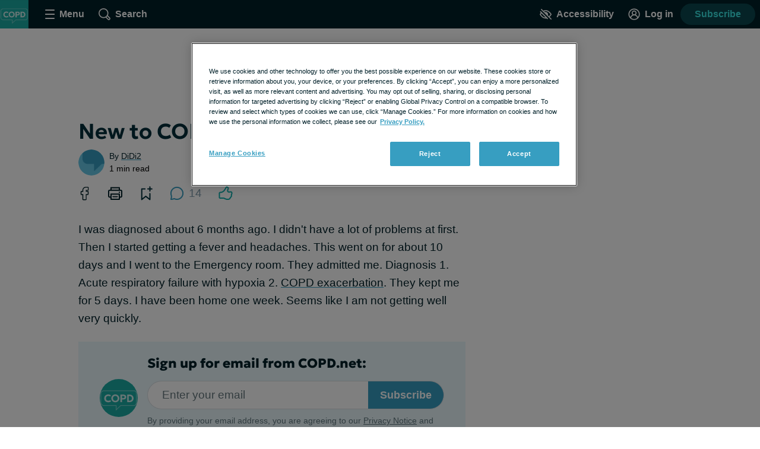

--- FILE ---
content_type: text/html;charset=utf-8
request_url: https://copd.net/stories/new-to-copd
body_size: 45718
content:
<!DOCTYPE html><html><head><meta charset="utf-8"><meta name="viewport" content="width=device-width, initial-scale=1"><title>New to COPD | COPD.net</title><link rel="preconnect" href="https://www.googletagmanager.com"><link rel="preconnect" href="https://www.googletagservices.com"><script src="https://securepubads.g.doubleclick.net/tag/js/gpt.js" async></script><script src="https://cdn.cookielaw.org/scripttemplates/otSDKStub.js" type="text/javascript" data-domain-script="647eaea6-d216-42e8-b35e-fbd9fe6895dc" async></script><style>.app__site-wrapper{padding-top:48px}.app__site-wrapper.contrast-low{background:#d9dfe3}.app__site-wrapper.contrast-light{color:#000}.app__site-wrapper.contrast-dark{background:#000;color:#fff}.app__site-wrapper.user-mousing :focus{outline:none}.app__site-wrapper :focus{outline:5px auto #67c7e5}.app__wrapper{min-height:100vh}.layout{position:relative}.layout:focus{outline:none}@media print,screen and (min-width:900px){.content-driver-banner+.layout{margin-top:56px}.layout--has-color-header .content-driver-banner+.layout{margin-top:0}}.layout--home{margin:0 auto;max-width:67.5rem}.layout__leaderboard-container{margin-bottom:8px;padding:0 0 87px;position:relative}@media print{.layout__leaderboard-container{display:none}}@media print,screen and (min-width:600px){.layout__leaderboard-container{padding:0 0 127px}}.layout--has-color-header .layout__leaderboard-container{margin-bottom:0}.layout__flex-at-wide{margin:0 auto;max-width:1080px;width:100%}@media print,screen and (min-width:900px){.layout__flex-at-wide{display:flex}}.layout__content{max-width:1024px;padding:0 32px;width:100%}@media print,screen and (min-width:900px){.layout__content{margin:0 auto;padding:0}.layout--sidebar .layout__content{max-width:716px;padding:0 32px}}@media print{.layout--sidebar .layout__content{max-width:none}}.layout--fullbleed .layout__content{max-width:none;padding:0}.layout--centered .layout__content{margin:0 auto;max-width:640px}.layout__gam-sidebar{display:none;min-width:364px;padding:0 32px}@media print,screen and (min-width:900px){.layout__gam-sidebar{display:block}}@media print{.layout__gam-sidebar{display:none}}@media print,screen and (min-width:900px){.columns--equal-width .content{align-items:stretch;display:flex;width:100%}}.content__subscription-required{max-height:500px;overflow:hidden}.content__auth{position:relative}.content__auth-content-mask{max-height:500px;overflow:hidden}.content__auth-content-mask:after{background:linear-gradient(0deg,#fff 15%,#fff0 95%);content:"";inset:0;position:absolute}.contrast-low .content__auth-content-mask:after{background:linear-gradient(0deg,#d9dfe3 15%,#d9dfe300 95%)}.contrast-light .content__auth-content-mask:after{background:linear-gradient(0deg,#fff 15%,#fff0 95%)}.contrast-dark .content__auth-content-mask:after{background:linear-gradient(0deg,#000 15%,transparent 95%)}@media print,screen and (min-width:900px){.columns--equal-width .content__container{align-items:stretch;display:flex;width:100%}}.layout--cas .content__container:nth-child(2n){background:#eaf8fc}.contrast-light .layout--cas .content__container:nth-child(2n){background:#fff;border-bottom:2px solid #000;border-top:2px solid #000}.contrast-dark .layout--cas .content__container:nth-child(2n){background:#000;border-bottom:2px solid #fff;border-top:2px solid #fff}.contrast-low .layout--cas .content__container:nth-child(2n){border-bottom:2px solid #8c9ba5;border-top:2px solid #8c9ba5}.layout--patient-insider .content__container:nth-child(2n){background:initial}.layout--xp-results .content__container:nth-child(odd){background:#eaf8fc}.contrast-light .layout--xp-results .content__container:nth-child(odd){background:#fff;border-bottom:2px solid #000;border-top:2px solid #000}.contrast-dark .layout--xp-results .content__container:nth-child(odd){background:#000;border-bottom:2px solid #fff;border-top:2px solid #fff}.contrast-low .layout--xp-results .content__container:nth-child(odd){border-bottom:2px solid #8c9ba5;border-top:2px solid #8c9ba5}.layout--cas .content--nested .content__container,.layout--xp-results .content--nested .content__container,.layout--xp-results .content__container.content__container--recommended-video,.layout--xp-results .content__container.content__container--segment-header,.layout--xp-results .content__container.content__container--top-articles,.layout--xp-results .content__container:nth-child(2n){background:transparent}.content__container--home{margin-top:32px}.content__container--home:first-child{margin-top:0}.content__container--confident-patient-hero{border-top:2px solid #8c9ba5}.content__container--homepage-recents{margin-top:24px}.content__container--forum-driver,.content__container--forum-starter,.content__container--giveaway,.content__container--lead-gen,.content__container--poll,.content__container--quizlet,.content__container--this-or-that{clear:both}@media print,screen and (min-width:900px){.columns--1 .content__container--quizlet,.columns--1 .content__container--this-or-that{margin:0 auto;max-width:60%}}.columns--equal-width .content__container--ad-slot{padding:40px 20px}@media print,screen and (min-width:900px){.columns--equal-width .content__container--ad-slot{align-items:center;display:flex;justify-content:center}}.content__html h2,.content__html p{margin-bottom:24px}.content__html p{line-height:1.6}.font-lg .content__html p{font-size:24px;line-height:32px}.font-xl .content__html p{font-size:30px;line-height:38px}.content__html ol,.content__html ul{margin-bottom:16px}.font-lg .content__html ol,.font-lg .content__html ul{font-size:24px;line-height:32px}.font-xl .content__html ol,.font-xl .content__html ul{font-size:30px;line-height:38px}.content__html .content__scroll-to,.content__html a[name]{display:block;margin-top:-48px;padding-top:48px;visibility:hidden}.app__site-wrapper:not(.user-mousing) .content__html a:focus{background:#67c7e5;color:inherit;outline:none;text-decoration:none;transition:color 0s}html{line-height:1.15}body{margin:0}main{display:block}h1{font-size:2em;margin:.67em 0}hr{box-sizing:content-box;height:0;overflow:visible}pre{font-family:monospace,monospace;font-size:1em}a{background-color:transparent}abbr[title]{border-bottom:none;text-decoration:underline;-webkit-text-decoration:underline dotted;text-decoration:underline dotted}b,strong{font-weight:bolder}code,kbd,samp{font-family:monospace,monospace;font-size:1em}small{font-size:80%}sub,sup{font-size:75%;line-height:0;position:relative;vertical-align:baseline}sub{bottom:-.25em}sup{top:-.5em}img{border-style:none}button,input,optgroup,select,textarea{font-family:inherit;font-size:100%;line-height:1.15;margin:0}button,input{overflow:visible}button,select{text-transform:none}[type=button],[type=reset],[type=submit],button{-webkit-appearance:button}[type=button]::-moz-focus-inner,[type=reset]::-moz-focus-inner,[type=submit]::-moz-focus-inner,button::-moz-focus-inner{border-style:none;padding:0}[type=button]:-moz-focusring,[type=reset]:-moz-focusring,[type=submit]:-moz-focusring,button:-moz-focusring{outline:1px dotted ButtonText}fieldset{padding:.35em .75em .625em}legend{box-sizing:border-box;color:inherit;display:table;max-width:100%;padding:0;white-space:normal}progress{vertical-align:baseline}textarea{overflow:auto}[type=checkbox],[type=radio]{box-sizing:border-box;padding:0}[type=number]::-webkit-inner-spin-button,[type=number]::-webkit-outer-spin-button{height:auto}[type=search]{-webkit-appearance:textfield;outline-offset:-2px}[type=search]::-webkit-search-decoration{-webkit-appearance:none}::-webkit-file-upload-button{-webkit-appearance:button;font:inherit}details{display:block}summary{display:list-item}[hidden],template{display:none}html{box-sizing:border-box}*,:after,:before{box-sizing:inherit}@font-face{font-display:swap;font-family:geologica-variable;font-style:normal;font-weight:100 900;src:url(/_nuxt/geologica-variable.CfAZDbKN.woff2) format("woff2-variations")}@font-face{font-display:swap;font-family:geologica-variable;font-style:oblique 10deg;font-weight:100 900;src:url(/_nuxt/geologica-variable.CfAZDbKN.woff2) format("woff2-variations")}@font-face{font-display:swap;font-family:dm-sans-variable;font-style:normal;font-weight:100 900;src:url(/_nuxt/dm-sans-variable.ClxMb8Ef.woff2) format("woff2-variations")}@font-face{font-display:swap;font-family:dm-sans-variable;font-style:italic;font-weight:100 900;src:url(/_nuxt/dm-sans-variable-italic.Ce7JF4Kp.woff2) format("woff2-variations")}@font-face{font-display:swap;font-family:Domine;font-style:normal;font-weight:100 900;src:url(../assets/fonts/domine/domine-regular.woff2) format("woff2")}blockquote,caption,dd,dl,fieldset,figure,form,h1,h2,h3,h4,h5,h6,hr,legend,ol,p,pre,table,td,th,ul{margin:0}[type=reset],[type=submit],button,html [type=button],input:not([type=radio]),textarea{-webkit-appearance:none;-moz-appearance:none;appearance:none}input::-ms-clear{display:none}html{color:#002029;font-family:-apple-system,BlinkMacSystemFont,Segoe UI,Roboto,Oxygen-Sans,Ubuntu,Cantarell,Helvetica Neue,sans-serif;font-size:16px;font-weight:400;min-height:100%;min-width:320px;-moz-osx-font-smoothing:grayscale;-webkit-font-smoothing:antialiased;letter-spacing:normal;line-height:1.8;-webkit-text-size-adjust:100%;-moz-text-size-adjust:100%;text-size-adjust:100%;background:#fff;overflow-y:scroll}body{font-size:1.1875rem;overflow-x:clip}form{margin:16px 0}fieldset{background:#f5f7f9;border:0;border-radius:16px;padding:16px}.contrast-light fieldset{background:#fff}.contrast-dark fieldset{background:#000}.extended-profile-question fieldset,.lead-gen-custom-form fieldset{background:transparent}.general-account-settings-form__section fieldset,.lead-gen-custom-form fieldset,.poll-form fieldset{background:transparent;padding:0}.general-account-settings-form__section fieldset{margin-top:8px}label{display:block;font-family:geologica-variable,sans-serif;font-size:1.125rem;font-weight:600}.lead-gen-custom-form__opt-in label{font-weight:400}.opportunity-campaign-form legend{display:block;font-family:geologica-variable,sans-serif;font-size:1.125rem;font-weight:600;margin-bottom:8px}.lead-gen-custom-form legend{font-weight:600}input,textarea{border:1px solid #819cac;border-radius:4px;color:#002029;display:inline-block;font-size:1.125rem;line-height:1;padding:8px}.contrast-low input,.contrast-low textarea{border-color:#8c9ba5}.contrast-light input,.contrast-light textarea{background:#fff;border-color:#000;color:#000}.contrast-dark input,.contrast-dark textarea{background:#000;border-color:#fff;color:#fff}input::-moz-placeholder,textarea::-moz-placeholder{color:#00202999}input::placeholder,textarea::placeholder{color:#00202999}.contrast-light input::-moz-placeholder,.contrast-light textarea::-moz-placeholder{color:#000}.contrast-light input::placeholder,.contrast-light textarea::placeholder{color:#000}.contrast-dark input::-moz-placeholder,.contrast-dark textarea::-moz-placeholder{color:#fff}.contrast-dark input::placeholder,.contrast-dark textarea::placeholder{color:#fff}.contrast-low input,.contrast-low textarea{background:#d9dfe3}img{font-style:italic;height:auto;max-width:100%;vertical-align:middle;width:auto}table{border-collapse:collapse;margin-bottom:16px;width:100%}table p{margin:0}table p+p{margin-top:8px}td,th{border-bottom:1px solid #002029;color:#002029;padding:8px 16px;text-align:left;vertical-align:baseline}td.align-right,th.align-right{padding-right:16px}th{font-weight:600}.button-reset{background:none;border:0;color:inherit;font:inherit;line-height:normal;margin:0;overflow:visible;padding:0;-webkit-user-select:none;-moz-user-select:none;user-select:none}button{color:#002029}.btn,.btnLarge,.btnStandard,.button,.clear-value,.field-visibility-settings-toggle a.visibility-toggle-link{background:#379ec1;border:2px solid transparent;border-radius:4px;color:#fff;cursor:pointer;display:inline-block;font-family:-apple-system,BlinkMacSystemFont,Segoe UI,Roboto,Oxygen-Sans,Ubuntu,Cantarell,Helvetica Neue,sans-serif;font-size:1.125rem;font-weight:600;line-height:1;min-height:48px;min-width:150px;padding:13px 20px;text-align:center;text-decoration:none;transition:background .2s,border-color .2s}.contrast-light .btn,.contrast-light .btnLarge,.contrast-light .btnStandard,.contrast-light .button,.contrast-light .clear-value,.contrast-light .field-visibility-settings-toggle a.visibility-toggle-link{background:#fff;border:2px solid #000;box-shadow:none;color:#000}.contrast-dark .btn,.contrast-dark .btnLarge,.contrast-dark .btnStandard,.contrast-dark .button,.contrast-dark .clear-value,.contrast-dark .field-visibility-settings-toggle a.visibility-toggle-link{background:#000;border:2px solid #fff;box-shadow:none;color:#fff}.btn:hover,.btnLarge:hover,.btnStandard:hover,.button:hover,.clear-value:hover,.field-visibility-settings-toggle a.visibility-toggle-link:hover{background:#2c7d99;color:#fff}.btn:disabled,.btnLarge:disabled,.btnStandard:disabled,.button:disabled,.clear-value:disabled,.field-visibility-settings-toggle a.visibility-toggle-link:disabled{background:#d9dfe3;color:#8c9ba5;cursor:not-allowed}.contrast-light .btn:disabled,.contrast-light .btnLarge:disabled,.contrast-light .btnStandard:disabled,.contrast-light .button:disabled,.contrast-light .clear-value:disabled,.contrast-light .field-visibility-settings-toggle a.visibility-toggle-link:disabled{background:#fff}.contrast-dark .btn:disabled,.contrast-dark .btnLarge:disabled,.contrast-dark .btnStandard:disabled,.contrast-dark .button:disabled,.contrast-dark .clear-value:disabled,.contrast-dark .field-visibility-settings-toggle a.visibility-toggle-link:disabled{background:#000}.btn.success,.btnLarge.success,.btnStandard.success,.button.success,.clear-value.success,.field-visibility-settings-toggle a.visibility-toggle-link.success{background:#28a745}.btn.info,.btnLarge.info,.btnStandard.info,.button.info,.clear-value.info,.field-visibility-settings-toggle a.visibility-toggle-link.info{background:#379ec1}.btn.warning,.btnLarge.warning,.btnStandard.warning,.button.warning,.clear-value.warning,.field-visibility-settings-toggle a.visibility-toggle-link.warning{background:#ffc107}.btn.danger,.btnLarge.danger,.btnStandard.danger,.button.danger,.clear-value.danger,.field-visibility-settings-toggle a.visibility-toggle-link.danger{background:#ee394e}.btn+.btn,.btn+.btnLarge,.btn+.btnStandard,.btn+.button,.btn+.clear-value,.btn+.field-visibility-settings-toggle a.visibility-toggle-link,.btnLarge+.btn,.btnLarge+.btnLarge,.btnLarge+.btnStandard,.btnLarge+.button,.btnLarge+.clear-value,.btnLarge+.field-visibility-settings-toggle a.visibility-toggle-link,.btnStandard+.btn,.btnStandard+.btnLarge,.btnStandard+.btnStandard,.btnStandard+.button,.btnStandard+.clear-value,.btnStandard+.field-visibility-settings-toggle a.visibility-toggle-link,.button+.btn,.button+.btnLarge,.button+.btnStandard,.button+.button,.button+.clear-value,.button+.field-visibility-settings-toggle a.visibility-toggle-link,.clear-value+.btn,.clear-value+.btnLarge,.clear-value+.btnStandard,.clear-value+.button,.clear-value+.clear-value,.clear-value+.field-visibility-settings-toggle a.visibility-toggle-link,.field-visibility-settings-toggle a.visibility-toggle-link+.btn,.field-visibility-settings-toggle a.visibility-toggle-link+.btnLarge,.field-visibility-settings-toggle a.visibility-toggle-link+.btnStandard,.field-visibility-settings-toggle a.visibility-toggle-link+.button,.field-visibility-settings-toggle a.visibility-toggle-link+.clear-value,.field-visibility-settings-toggle a.visibility-toggle-link+.field-visibility-settings-toggle a.visibility-toggle-link{margin-left:8px}.font-lg .btn,.font-lg .btnLarge,.font-lg .btnStandard,.font-lg .button,.font-lg .clear-value,.font-lg .field-visibility-settings-toggle a.visibility-toggle-link{font-size:24px;line-height:1;padding:9px}.font-xl .btn,.font-xl .btnLarge,.font-xl .btnStandard,.font-xl .button,.font-xl .clear-value,.font-xl .field-visibility-settings-toggle a.visibility-toggle-link{font-size:30px;line-height:1;padding:6px}.contrast-light .btn:hover,.contrast-light .btnLarge:hover,.contrast-light .btnStandard:hover,.contrast-light .button:hover,.contrast-light .clear-value:hover,.contrast-light .field-visibility-settings-toggle a.visibility-toggle-link:hover{background:#fff;border-color:#819cac;color:#000}.contrast-dark .btn:hover,.contrast-dark .btnLarge:hover,.contrast-dark .btnStandard:hover,.contrast-dark .button:hover,.contrast-dark .clear-value:hover,.contrast-dark .field-visibility-settings-toggle a.visibility-toggle-link:hover{background:#000;border-color:#819cac;color:#fff}.contrast-light .btn:disabled,.contrast-light .btnLarge:disabled,.contrast-light .btnStandard:disabled,.contrast-light .button:disabled,.contrast-light .clear-value:disabled,.contrast-light .field-visibility-settings-toggle a.visibility-toggle-link:disabled{border-color:#d9dfe3;color:#d9dfe3}.contrast-dark .btn:disabled,.contrast-dark .btnLarge:disabled,.contrast-dark .btnStandard:disabled,.contrast-dark .button:disabled,.contrast-dark .clear-value:disabled,.contrast-dark .field-visibility-settings-toggle a.visibility-toggle-link:disabled{border-color:#5e676d;color:#5e676d}.btn-block,.button--block{display:block;width:100%}.btn-block+.btn-block,.btn-block+.button--block,.button--block+.btn-block,.button--block+.button--block{margin-left:0}.btn--large,.button--large{max-width:300px;width:100%}.btn--center,.button--center{display:block;margin:0 auto}.btn--center,.btn--large,.button--center,.button--large{margin-bottom:32px}.btn-outline,.button--secondary{background:#eaf8fc;color:#379ec1}.contrast-light .btn-outline,.contrast-light .button--secondary{background:#fff;color:#000}.contrast-dark .btn-outline,.contrast-dark .button--secondary{background:#000;color:#fff}.btn-outline:hover,.button--secondary:hover{background:#bee1ec;color:#379ec1}.button--social-login{align-items:center;display:flex;justify-content:center;margin-top:16px;text-align:left}.font-lg .button--social-login{padding:9px 20px}.font-xl .button--social-login{padding:6px 20px}.button--space-top{margin-top:24px}.button--small-space-top{margin-top:8px}.button .button__icon{display:inline-block;fill:#fff;height:24px;line-height:0;margin:-20px 8px -20px 0;position:relative;top:-1px;vertical-align:middle;width:24px}.contrast-light .button .button__icon{fill:#000}.contrast-dark .button .button__icon{fill:#fff}.font-lg .button .button__icon{height:24px;width:24px}.font-xl .button .button__icon{height:30px;width:30px}.button:disabled .button__icon{fill:#8c9ba5}.button--secondary .button__icon,.email-login-button .button__icon,.verification-options__button .button__icon{fill:#379ec1}.contrast-light .button--secondary .button__icon{fill:#000}.contrast-dark .button--secondary .button__icon,.contrast-light .facebook-login .button__icon{fill:#fff}.disclaimer-text a,.link,a{background:none;border:none;color:inherit;cursor:pointer;padding:0;text-decoration:underline;text-decoration-color:#379ec1;text-decoration-thickness:2px;text-underline-offset:.0625em;transition:color .2s}.link:hover,a:hover{color:#379ec1}.app__site-wrapper:not(.user-mousing) .disclaimer-text a:focus,.app__site-wrapper:not(.user-mousing) .link--focus-highlight:focus,.disclaimer-text .app__site-wrapper:not(.user-mousing) a:focus{background:#67c7e5;color:inherit;outline:none;text-decoration:none;transition:color 0s}.disclaimer-text .user-mousing a:focus,.user-mousing .disclaimer-text a:focus,.user-mousing .link--focus-highlight:focus{background:transparent}.link--unstyled{text-decoration:none}.link--unstyled:hover{color:initial}.contrast-light .link--unstyled:hover{color:#000}.contrast-dark .link--unstyled:hover{color:#fff}.disclaimer-text a,.link--same-color-underline{border:none;color:inherit;padding:0;text-decoration-color:currentColor;transition:color .2s}.disclaimer-text a:hover,.link--same-color-underline:hover{color:#379ec1}.disclaimer-text a,.link--thin-underline{text-decoration-thickness:1px}.disclaimer-text{color:#00202999;display:block;font-size:.875rem;line-height:1.6;margin:16px auto}.contrast-light .disclaimer-text{color:#000}.contrast-dark .disclaimer-text{color:#fff}.font-lg .disclaimer-text{font-size:24px;line-height:32px}.font-xl .disclaimer-text{font-size:30px;line-height:38px}.disclaimer-text a{color:inherit}.contrast-light .disclaimer-text a{color:#000}.contrast-dark .disclaimer-text a{color:#fff}.app__site-wrapper:not(.user-mousing) .footer .disclaimer-text a:focus{color:#00202999}.lead-gen-pop-up__form .disclaimer-text{margin:16px 8px}@media print,screen and (min-width:900px){.lead-gen-pop-up__form .disclaimer-text{margin:16px 0}}.giveaway-form .disclaimer-text{margin-bottom:0;text-align:left}.disclaimer-text--auth{color:#00202999;display:block;font-size:.875rem;line-height:1.6;margin:16px auto;text-align:center}.font-lg .disclaimer-text--auth,.font-xl .disclaimer-text--auth{font-size:24px;line-height:32px}.contrast-light .disclaimer-text--auth{color:#000}.contrast-dark .disclaimer-text--auth{color:#fff}@media print,screen and (min-width:900px){.disclaimer-text--auth{width:80%}}.heading,h1,h2,h3,h4{color:#002e3b;display:block;font-family:geologica-variable,sans-serif;font-weight:600;line-height:1.25;margin-bottom:8px}.contrast-light .heading,.contrast-light h1,.contrast-light h2,.contrast-light h3,.contrast-light h4{color:#000}.contrast-dark .heading,.contrast-dark h1,.contrast-dark h2,.contrast-dark h3,.contrast-dark h4{color:#fff}.heading em,.heading i,h1 em,h1 i,h2 em,h2 i,h3 em,h3 i,h4 em,h4 i{font-style:oblique 10deg}.heading--1,h1{font-size:2rem}@media print,screen and (min-width:900px){.heading--1,h1{font-size:2.25rem}}.font-lg .heading--1,.font-lg h1,.font-xl .heading--1,.font-xl h1{font-size:2.25rem}.heading--2,h2{font-size:1.5rem}@media print,screen and (min-width:900px){.heading--2,h2{font-size:1.625rem}}.font-lg .heading--2,.font-lg h2{font-size:2.25rem}.font-xl .heading--2,.font-xl h2{font-size:2.5rem}.heading--3,h3{font-size:1.25rem}.font-lg .heading--3,.font-lg h3{font-size:24px;line-height:32px}.font-xl .heading--3,.font-xl h3{font-size:30px;line-height:38px}@media print,screen and (min-width:900px){.heading--3,h3{font-size:1.375rem}.font-lg .heading--3,.font-lg h3{font-size:24px;line-height:32px}.font-xl .heading--3,.font-xl h3{font-size:30px;line-height:38px}}.heading--4,h4{font-size:1.125rem}.font-lg .heading--4,.font-lg h4{font-size:24px;line-height:32px}.font-xl .heading--4,.font-xl h4{font-size:30px;line-height:38px}@media print,screen and (min-width:900px){.heading--4,h4{font-size:1.1875rem}.font-lg .heading--4,.font-lg h4{font-size:24px;line-height:32px}.font-xl .heading--4,.font-xl h4{font-size:30px;line-height:38px}}.heading--with-divider{border-bottom:3px solid #000;padding-bottom:8px}.contrast-low .heading--with-divider{border-color:#8c9ba5}.contrast-light .heading--with-divider{border-color:#000}.contrast-dark .heading--with-divider{border-color:#fff}.icon{line-height:0}.icon svg{height:inherit;width:inherit}.icon--large{height:64px;width:64px}.icon--medium{height:32px;width:32px}.icon--small{height:16px;width:16px}.icon--smallest{height:12px;width:12px}.icon-background{fill:transparent;transition:fill .2s}@media print,screen and (min-width:900px){.social-share .bookmark-button:hover .icon-background,.social-share__link--facebook:hover .icon-background,.social-share__link--print:hover .icon-background,.social-share__link--twitter:hover .icon-background{fill:#819cac}}.bookmark-summary__icon .icon-background{fill:#002029}.bookmark-button__icon--filled .icon-background{fill:#002e3b}.contrast-light .bookmark-button__icon--filled .icon-background{fill:#000}.contrast-dark .bookmark-button__icon--filled .icon-background{fill:#fff}.forum-thread .bookmark-button__icon--filled .icon-background,.subscription-button__icon--filled .icon-background{fill:#002e3b}.contrast-light .forum-thread .bookmark-button__icon--filled .icon-background,.contrast-light .subscription-button__icon--filled .icon-background{fill:#000}.contrast-dark .forum-thread .bookmark-button__icon--filled .icon-background,.contrast-dark .subscription-button__icon--filled .icon-background{fill:#fff}.inline-list{list-style:none;margin:0;padding:0}.inline-list>li{display:inline-block}.list-reset{list-style:none;margin:0;padding:0}.reaction-icon-background{fill:none}.text-button{background:transparent;border:none;border-radius:0;cursor:pointer;line-height:inherit;min-width:auto;padding:0;text-decoration:none}.text-button--bold{color:#002029;font-weight:600;padding:12px 8px}.text-button--center{display:block;margin:16px auto 0}.text-button--link-style{border:0;color:inherit;cursor:pointer;font-size:inherit;font-weight:inherit;padding:0;text-decoration:underline;text-decoration-color:#379ec1;text-decoration-thickness:2px;text-underline-offset:.0625em;transition:color .2s}.contrast-light .text-button--link-style{color:#000}.contrast-dark .text-button--link-style{color:#fff}.contrast-dark .text-button--link-style:hover,.contrast-light .text-button--link-style:hover,.text-button--link-style:hover{background:none;color:#379ec1}.text-button--link-style+.text-button--link-style{margin:0}.contrast-dark .text-button--link-style,.contrast-light .text-button--link-style,.contrast-low .text-button--link-style{border:0}.text-input{margin:0 0 8px;position:relative}.password-input .text-input{margin-bottom:8px}.radio-button .text-input{margin-left:8px}.lead-gen-pop-up__content .text-input{margin:0}.text-input__label{margin-right:8px}.auth-page .text-input__label,.ugc-create__form .text-input__label{font-weight:800}.general-account-settings-form .text-input__label{font-weight:600}.text-input__input-wrapper{border-radius:inherit;position:relative}.text-input__input-wrapper--mock-input{border:1px solid #819cac;border-radius:4px;display:flex;min-height:44px}.dialog-base--auth .text-input__input-wrapper--mock-input{border:1px solid #379ec1}.text-input__inline-prefix{align-items:center;color:#8c9ba5;display:flex;font-size:1.125rem;font-weight:400;line-height:1;padding-left:16px}.text-input__input{min-height:44px}.password-input--full-width .text-input__input,.text-input--full-width .text-input__input{width:100%}.giveaway-form .text-input__input{border-color:#bee1ec;border-radius:24px;min-height:48px;padding-left:16px}.contrast-low .giveaway-form .text-input__input{border-color:#379ec1}.dialog-base--auth .text-input__input{border:1px solid #379ec1}.font-lg .dialog-base--auth .text-input__input,.font-xl .dialog-base--auth .text-input__input{font-size:24px;line-height:32px}.contrast-low .dialog-base--auth .text-input__input{border-color:#8c9ba5}.contrast-light .dialog-base--auth .text-input__input{border-color:#000}.contrast-dark .dialog-base--auth .text-input__input{border-color:#fff}.password-input .text-input__input{padding-right:64px}.lead-gen .text-input__input{border:1px solid #d9dfe3;border-radius:24px 0 0 24px;border-right:0;font-size:1rem;min-height:48px;padding:0 4px 0 16px}.contrast-low .lead-gen .text-input__input{border-color:#8c9ba5}.contrast-light .lead-gen .text-input__input{border:2px solid #000;box-shadow:none}.contrast-dark .lead-gen .text-input__input{border:2px solid #fff;box-shadow:none}@media print,screen and (min-width:400px){.lead-gen .text-input__input{font-size:1.1875rem;padding-left:24px}}.subscription-wall .text-input__input{border:1px solid #bee1ec;font-size:1.125rem;padding:8px 4px 8px 24px}.lead-gen-pop-up .text-input__input{border:1px solid #bee1ec;border-radius:24px 0 0 24px;font-size:1.125rem;height:48px}.contrast-low .lead-gen-pop-up .text-input__input{border-color:#8c9ba5}.contrast-light .lead-gen-pop-up .text-input__input{border:2px solid #000;box-shadow:none}.contrast-dark .lead-gen-pop-up .text-input__input{border:2px solid #fff;box-shadow:none}.text-input--lowercase .text-input__input{text-transform:lowercase}.text-input--has-button .text-input__input{padding-right:44px}.text-input__input-wrapper--mock-input .text-input__input{border:none;font-size:1.125rem;line-height:42px;min-height:42px;padding:0 8px 0 0}.contrast-dark input[type=date]::-webkit-calendar-picker-indicator{background:#fff}input[type=date]{background:transparent;display:inline-block;min-height:40px;min-width:100px}.password-input input[type=password]{color:#379ec1}.lead-gen-pop-up__content input{border:none;padding-left:16px}.text-input__icon{fill:#379ec1;height:25px;left:auto;position:absolute;right:8px;top:50%;transform:translateY(-50%);width:25px}.contrast-light .text-input__icon{fill:#000}.contrast-dark .text-input__icon{fill:#fff}.user-site-form .text-input__icon{fill:#002029}.text-input__inline-button{height:44px;left:auto;position:absolute;right:0;top:50%;transform:translateY(-50%);width:44px}.text-input__inline-button--with-tooltip{z-index:1}.textarea{margin:0 0 8px}.textarea__label{margin-right:8px}.ugc-create__form .textarea__label{font-weight:800}.textarea__input{height:5rem;line-height:1.5;vertical-align:top;width:100%}.textarea--large .textarea__input{height:10rem}.textarea--unstyled .textarea__input{background:transparent;border:0;resize:vertical}.new-message .textarea__input{height:48px;max-height:375px;min-height:48px;padding:12px 40px 12px 8px;resize:none}.pop-over .new-message .textarea__input{max-height:180px}.social-profile-section-bio .textarea__input{border:1px solid #379ec1;position:relative}.social-profile-section-bio__input .textarea__input{min-height:40px;resize:vertical}.textarea__icon{fill:#379ec1;height:25px;position:absolute;right:8px;top:46px;width:25px}.contrast-light .textarea__icon{fill:#000}.contrast-dark .textarea__icon{fill:#fff}.app .app__site-wrapper .align-left{text-align:left}.app .app__site-wrapper .align-right{text-align:right}.app .app__site-wrapper .align-center{text-align:center}.app .app__site-wrapper .hidden{display:none}@media print,screen and (min-width:900px){.app .app__site-wrapper .hidden--at-medium{display:none}}@media print,screen and (min-width:1200px){.app .app__site-wrapper .hidden--at-wide{display:none}}.app .app__site-wrapper .visible{display:initial}@media print,screen and (min-width:900px){.app .app__site-wrapper .visible--at-medium{display:initial}}@media print,screen and (min-width:1200px){.app .app__site-wrapper .visible--at-wide{display:initial}}.app .app__site-wrapper .decoyfield,.app .app__site-wrapper .visually-hidden{left:-99999px;position:absolute;top:0}</style><style>.skip-links[data-v-5b04a1c9]{align-items:flex-start;background:#b3c4cd;border-radius:4px;display:flex;flex-direction:column;height:1px;left:-1000px;overflow:hidden;position:fixed;top:-1000px;width:1px;z-index:15}.skip-links[data-v-5b04a1c9]:focus-within{height:auto;left:4px;padding:8px 8px 0 0;top:52px;width:auto}.skip-links__link[data-v-5b04a1c9]{margin:0 0 8px 8px}</style><style>.header{align-items:center;background:#002029;display:flex;height:48px;left:0;min-width:320px;position:fixed;right:0;top:0;transform-style:preserve-3d;z-index:9}.contrast-light .header{background:#fff;box-shadow:none;outline:2px solid #000}.contrast-dark .header{background:#000;box-shadow:none;outline:2px solid #fff}@media print{.header{display:none}}.header__button{align-items:center;background:transparent;border:0;color:#fff;cursor:pointer;display:flex;font-size:1rem;height:48px;justify-content:center;margin-left:4px;min-width:48px;padding:4px}.contrast-light .header__button{color:#000}.contrast-dark .header__button{color:#fff}@media print,screen and (min-width:900px){.header__button{margin-left:16px}}.header__button--search{margin-left:0}@media print,screen and (min-width:900px){.header__button--search{margin-left:16px}}.header__button--accessibility{margin-left:auto}@media print,screen and (min-width:600px){.header__button--log-in{margin-right:12px}}.header__button--profile{margin-right:8px}.header__hamburger{height:16px;position:relative;width:16px}.header__hamburger:after{bottom:0}.header__button--menu-open .header__hamburger:after,.header__button--menu-open .header__hamburger:before{opacity:0}.header__hamburger-filling:after,.header__hamburger-filling:before,.header__hamburger:after,.header__hamburger:before{background:#fff;border-radius:1px;content:"";height:2px;left:50%;position:absolute;top:auto;transform:translate(-50%);transition:transform .3s,opacity .3s;width:100%}.contrast-light .header__hamburger-filling:after,.contrast-light .header__hamburger-filling:before,.contrast-light .header__hamburger:after,.contrast-light .header__hamburger:before{background:#000}.contrast-dark .header__hamburger-filling:after,.contrast-dark .header__hamburger-filling:before,.contrast-dark .header__hamburger:after,.contrast-dark .header__hamburger:before{background:#fff}.header__hamburger-filling{height:2px;left:auto;position:absolute;top:50%;transform:translateY(-50%);width:100%}.header__button--menu-open .header__hamburger-filling:before{transform:translate(-50%) rotate(45deg) scaleX(1.3)}.header__button--menu-open .header__hamburger-filling:after{transform:translate(-50%) rotate(-45deg) scaleX(1.3)}.header__button-icon{fill:#fff;height:20px;pointer-events:none;width:20px}.contrast-light .header__button-icon{fill:#000}.contrast-dark .header__button-icon{fill:#fff}.header__button-text{font-weight:600;left:-99999px;margin-left:8px;pointer-events:none;position:absolute;top:0}@media print,screen and (min-width:600px){.header__button-text{position:static}}</style><style>.site-logo[data-v-2c787704]{display:inline-block;padding:4px}.header .site-logo[data-v-2c787704]{margin-right:8px;min-width:48px;padding:0}.auth-page .site-logo[data-v-2c787704]{display:block;text-align:center}.dialog-base .site-logo[data-v-2c787704]{left:50%;position:absolute;top:0;transform:translate(-50%);transform:translate(-50%,-50%)}.lead-gen .site-logo[data-v-2c787704]{flex-shrink:0;margin:0 0 12px;padding:0}@media print,screen and (min-width:600px){.lead-gen .site-logo[data-v-2c787704]{margin:0 16px 0 0}}.site-logo__image[data-v-2c787704]{height:56px}.header .site-logo__image[data-v-2c787704]{height:48px}.auth-page .site-logo__image[data-v-2c787704]{height:100px}.dialog-base .site-logo__image[data-v-2c787704]{border:2px solid #fff;border-radius:50%;height:60px}@media print,screen and (min-width:900px){.dialog-base--auth .site-logo__image[data-v-2c787704]{height:80px}}.lead-gen .site-logo__image[data-v-2c787704]{border-radius:50%;height:80px}@media print,screen and (min-width:600px){.lead-gen .site-logo__image[data-v-2c787704]{height:64px}}</style><style>.subscribe-trigger[data-v-1e88ac9d]{align-content:center}.subscribe-trigger__button[data-v-1e88ac9d]{background:#0b474e;border:0;border-radius:32px;color:#39e3e1;cursor:pointer;font-size:1rem;font-weight:600;line-height:1;margin:0 8px;min-height:36px;min-width:auto;padding:0 8px;transition:background .2s}.subscribe-trigger__button[data-v-1e88ac9d]:hover{background:#06343c;color:#39e3e1}.contrast-light .subscribe-trigger__button[data-v-1e88ac9d]{background:#000;color:#fff}.contrast-dark .subscribe-trigger__button[data-v-1e88ac9d]{background:#fff;color:#000}@media print,screen and (min-width:600px){.subscribe-trigger__button[data-v-1e88ac9d]{padding:4px 24px}}.subscribe-trigger__button-text[data-v-1e88ac9d]{display:none}@media print,screen and (min-width:600px){.subscribe-trigger__button-text[data-v-1e88ac9d]{display:block}}.subscribe-trigger__button-icon[data-v-1e88ac9d]{display:block;fill:#0eaeac;height:20px;width:20px}@media print,screen and (min-width:600px){.subscribe-trigger__button-icon[data-v-1e88ac9d]{display:none}}.contrast-light .subscribe-trigger__button-icon[data-v-1e88ac9d]{fill:#fff}.contrast-dark .subscribe-trigger__button-icon[data-v-1e88ac9d]{fill:#000}</style><style>.footer[data-v-17eaad6a]{margin-top:48px}@media print{.footer[data-v-17eaad6a]{height:0;overflow:hidden;visibility:hidden}}.footer__top[data-v-17eaad6a]{background:#ecf0f3;display:block;padding:32px 24px}.contrast-light .footer__top[data-v-17eaad6a]{background:#fff;border-bottom:2px solid #000;border-top:2px solid #000}.contrast-dark .footer__top[data-v-17eaad6a]{background:#000;border-bottom:2px solid #fff;border-top:2px solid #fff}@media print,screen and (min-width:600px){.footer__top[data-v-17eaad6a]{padding:32px 48px}}@media print,screen and (min-width:1200px){.footer__top[data-v-17eaad6a]{box-sizing:content-box;max-width:1080px;padding:32px calc(50% - 540px)}}.contrast-low .footer__top[data-v-17eaad6a]{background:#b3c4cd}.footer__bottom[data-v-17eaad6a]{background:#002e3b;padding:32px 24px}.contrast-light .footer__bottom[data-v-17eaad6a]{background:#fff}.contrast-dark .footer__bottom[data-v-17eaad6a]{background:#000}@media print,screen and (min-width:600px){.footer__bottom[data-v-17eaad6a]{padding:32px 48px}}@media print,screen and (min-width:1200px){.footer__bottom[data-v-17eaad6a]{box-sizing:content-box;max-width:1080px;padding:32px calc(50% - 540px)}}@media print,screen and (min-width:600px){.footer__flex-container[data-v-17eaad6a]{display:flex;justify-content:space-around}}@media print,screen and (min-width:900px){.footer__flex-container[data-v-17eaad6a]{justify-content:start}}@media print,screen and (min-width:600px){.footer__left[data-v-17eaad6a]{margin-right:16px}}@media print,screen and (min-width:900px){.footer__left[data-v-17eaad6a]{margin-right:56px}}.footer__hu-link[data-v-17eaad6a]{display:block;height:52px;margin-bottom:8px;width:220px}.contrast-light .footer__hu-logo[data-v-17eaad6a]{filter:grayscale(1) contrast(0) brightness(0)}.contrast-dark .footer__hu-logo[data-v-17eaad6a]{filter:grayscale(1) contrast(0) brightness(100)}.footer__introduction-copy[data-v-17eaad6a]{color:#fff;font-size:1rem;line-height:1.6}.contrast-light .footer__introduction-copy[data-v-17eaad6a]{color:#000}.contrast-dark .footer__introduction-copy[data-v-17eaad6a]{color:#fff}.font-lg .footer__introduction-copy[data-v-17eaad6a]{font-size:24px;line-height:32px}.font-xl .footer__introduction-copy[data-v-17eaad6a]{font-size:30px;line-height:38px}@media print,screen and (min-width:600px){.footer__introduction-copy[data-v-17eaad6a]{max-width:280px}}.footer__disclaimer[data-v-17eaad6a]{color:#b3c4cd}</style><style>.subscription-form[data-v-637df9d7]{margin-bottom:32px;margin-top:0;max-width:504px}@media print,screen and (min-width:900px){.subscription-form[data-v-637df9d7]{display:inline-block;margin-bottom:0;margin-right:48px}}.subscription-form__label[data-v-637df9d7]{margin-bottom:16px}.subscription-form__group[data-v-637df9d7]{display:flex;height:48px}.subscription-form__input[data-v-637df9d7]{border:1px solid #d9dfe3;border-radius:24px 0 0 24px;border-right-width:0;font-size:1.125rem;padding:8px 4px 8px 24px;width:100%}.contrast-low .subscription-form__input[data-v-637df9d7]{border-color:#8c9ba5}.contrast-light .subscription-form__input[data-v-637df9d7]{border:2px solid #000;box-shadow:none}.contrast-dark .subscription-form__input[data-v-637df9d7]{border:2px solid #fff;box-shadow:none}.subscription-form__button[data-v-637df9d7]{background:#379ec1;border:1px solid #d9dfe3;border-left-width:0;border-radius:0 24px 24px 0;box-sizing:border-box;color:#fff;cursor:pointer;font-weight:600;line-height:1.5;min-width:auto;padding:0 16px}.contrast-low .subscription-form__button[data-v-637df9d7]{border-color:#8c9ba5}.contrast-light .subscription-form__button[data-v-637df9d7]{background:#fff;border-color:#000;color:#000}.contrast-dark .subscription-form__button[data-v-637df9d7]{background:#000;border-color:#fff;color:#fff}.contrast-dark .subscription-form__button[data-v-637df9d7],.contrast-light .subscription-form__button[data-v-637df9d7]{border-left:none}.contrast-low .subscription-form__button[data-v-637df9d7]:hover{border-color:#8c9ba5}.contrast-light .subscription-form__button[data-v-637df9d7]:hover{background:#d9dfe3;border-color:#000}.contrast-dark .subscription-form__button[data-v-637df9d7]:hover{background:#5e676d;border-color:#fff}</style><style>@media print,screen and (min-width:900px){.social-follow[data-v-ba6fc4a0]{display:inline-block}.footer__top .social-follow[data-v-ba6fc4a0]{margin-top:44px;vertical-align:top}}.footer__bottom .social-follow[data-v-ba6fc4a0]{margin-bottom:24px;margin-left:-10px}.social-follow__list[data-v-ba6fc4a0]{font-size:0;list-style:none;padding:0}.social-follow__item[data-v-ba6fc4a0]{display:inline-block}.footer__top .social-follow__item+.social-follow__item[data-v-ba6fc4a0]{margin-left:24px}.footer__bottom .social-follow__item+.social-follow__item[data-v-ba6fc4a0]{margin-left:4px}.social-follow__link[data-v-ba6fc4a0]{display:inline-block}.social-follow__icon[data-v-ba6fc4a0]{box-sizing:content-box;display:block}.contrast-light .social-follow__icon[data-v-ba6fc4a0]{fill:#000}.contrast-dark .social-follow__icon[data-v-ba6fc4a0]{fill:#fff}.footer__top .social-follow__icon[data-v-ba6fc4a0]{fill:#002e3b;height:44px;padding:0;width:44px}.contrast-light .footer__top .social-follow__icon[data-v-ba6fc4a0]{fill:#000}.contrast-dark .footer__top .social-follow__icon[data-v-ba6fc4a0]{fill:#fff}.footer__bottom .social-follow__icon[data-v-ba6fc4a0]{fill:#b3c4cd;height:24px;padding:10px;width:24px}.contrast-light .footer__bottom .social-follow__icon[data-v-ba6fc4a0]{fill:#000}.contrast-dark .footer__bottom .social-follow__icon[data-v-ba6fc4a0]{fill:#fff}</style><style>.all-site-links[data-v-d64a2b1c]{margin-bottom:24px}@media print,screen and (min-width:600px){.all-site-links[data-v-d64a2b1c]{margin-top:16px}}@media print,screen and (min-width:1200px){.all-site-links[data-v-d64a2b1c]{flex-grow:1}}.all-site-links__heading[data-v-d64a2b1c]{color:#fff;font-family:-apple-system,BlinkMacSystemFont,Segoe UI,Roboto,Oxygen-Sans,Ubuntu,Cantarell,Helvetica Neue,sans-serif;font-size:1rem;font-weight:600;margin-bottom:16px}.contrast-light .all-site-links__heading[data-v-d64a2b1c]{color:#000}.contrast-dark .all-site-links__heading[data-v-d64a2b1c]{color:#fff}.font-lg .all-site-links__heading[data-v-d64a2b1c],.font-xl .all-site-links__heading[data-v-d64a2b1c]{font-size:1rem;line-height:calc(1rem + 8px)}@media print,screen and (min-width:600px){.all-site-links__heading[data-v-d64a2b1c]{font-size:.875rem}}.all-site-links__list[data-v-d64a2b1c]{-moz-column-count:1;column-count:1;padding-left:0}.all-site-links__list[data-v-d64a2b1c]:after{background:linear-gradient(transparent,#002e3b);bottom:0;content:"";display:block;height:128px;left:0;opacity:0;pointer-events:none;position:absolute;width:100%}.contrast-light .all-site-links__list[data-v-d64a2b1c]:after{background:linear-gradient(transparent,#fff)}.contrast-dark .all-site-links__list[data-v-d64a2b1c]:after{background:linear-gradient(transparent,#000)}@media print,screen and (min-width:900px){.all-site-links__list[data-v-d64a2b1c]{-moz-column-count:2;column-count:2}}@media print,screen and (min-width:1200px){.all-site-links__list[data-v-d64a2b1c]{-moz-column-count:3;column-count:3}}.all-site-links__list--truncated[data-v-d64a2b1c]{max-height:344px;overflow:hidden;position:relative}.all-site-links__list--truncated[data-v-d64a2b1c]:after{opacity:1}@media print,screen and (min-width:900px){.all-site-links__list--truncated[data-v-d64a2b1c]:after{opacity:0}.all-site-links__list--truncated[data-v-d64a2b1c]{max-height:none;overflow:visible}}.all-site-links__site[data-v-d64a2b1c]{display:block}.all-site-links__link[data-v-d64a2b1c]{color:#fff}.contrast-light .all-site-links__link[data-v-d64a2b1c]{color:#000}.contrast-dark .all-site-links__link[data-v-d64a2b1c]{color:#fff}.all-site-links__link[data-v-d64a2b1c]:hover{color:#b3c4cd}@media print,screen and (min-width:1200px){.all-site-links__link[data-v-d64a2b1c]{font-size:1rem}}.all-site-links__toggle[data-v-d64a2b1c]{color:#fff;font-size:1rem;font-weight:600;margin-top:8px;padding:0}.contrast-light .all-site-links__toggle[data-v-d64a2b1c]{color:#000}.contrast-dark .all-site-links__toggle[data-v-d64a2b1c]{color:#fff}@media print,screen and (min-width:900px){.all-site-links__toggle[data-v-d64a2b1c]{display:none}}.all-site-links__toggle-icon[data-v-d64a2b1c]{display:inline-block;fill:#fff;margin-right:4px;transition:transform .3s;vertical-align:text-top}.contrast-light .all-site-links__toggle-icon[data-v-d64a2b1c]{fill:#000}.contrast-dark .all-site-links__toggle-icon[data-v-d64a2b1c]{fill:#fff}.all-site-links__toggle-icon--expanded[data-v-d64a2b1c]{transform:rotate(180deg)}</style><style>.post--not-found[data-v-0efe21df]{margin:24px 0;text-align:center}.layout--cas .post__header[data-v-0efe21df]{background:transparent;padding:32px 0;text-align:center}.layout--cas .post__header[data-v-0efe21df]:has(.color-header){padding:0}.post__reviewedby[data-v-0efe21df]{font-size:1rem;font-style:italic;line-height:1.5;margin-bottom:8px}.post__excerpt[data-v-0efe21df]{line-height:1.6;margin:24px 0}.layout--quiz .post__excerpt[data-v-0efe21df]{margin:0 0 48px;text-align:center}.font-lg .layout--quiz .post__excerpt[data-v-0efe21df]{font-size:24px;line-height:32px}.font-xl .layout--quiz .post__excerpt[data-v-0efe21df]{font-size:30px;line-height:38px}.post__overdose-content-warning[data-v-0efe21df]{background:#ccf4ff;border-radius:20px;font-size:16px;font-weight:600;line-height:1.6;margin-bottom:24px;padding:20px 28px}.font-lg .post__overdose-content-warning[data-v-0efe21df]{font-size:24px;line-height:32px}.font-xl .post__overdose-content-warning[data-v-0efe21df]{font-size:30px;line-height:38px}.contrast-light .post__overdose-content-warning[data-v-0efe21df]{background:#fff}.contrast-dark .post__overdose-content-warning[data-v-0efe21df]{background:#000}.contrast-low .post__overdose-content-warning[data-v-0efe21df]{background:#d9dfe3}.layout--subscription-required .post__contributor-disclaimer[data-v-0efe21df],.layout--subscription-required .post__sponsored-disclaimer[data-v-0efe21df]{display:none}.layout--cas .post__references-container[data-v-0efe21df]{margin:0 auto;max-width:1080px;padding:0 32px}.post__references-toggle[data-v-0efe21df]{margin-left:4px;padding:0}.contrast-light .post__references-toggle[data-v-0efe21df]{color:#000}.contrast-dark .post__references-toggle[data-v-0efe21df]{color:#fff}.post__references-icon[data-v-0efe21df]{display:inline-block;transition:transform .3s}.contrast-light .post__references-icon[data-v-0efe21df]{fill:#000}.contrast-dark .post__references-icon[data-v-0efe21df]{fill:#fff}.post__references-toggle--open .post__references-icon[data-v-0efe21df]{transform:rotate(180deg)}.post__references[data-v-0efe21df]{font-size:.875rem;font-weight:300;line-height:1.3;margin:16px 0 32px;overflow-wrap:break-word;padding-left:24px;white-space:pre-wrap}.post__references-fade-enter-active[data-v-0efe21df],.post__references-fade-leave-active[data-v-0efe21df]{transition:opacity .5s}.post__references-fade-enter-from[data-v-0efe21df],.post__references-fade-leave-to[data-v-0efe21df]{opacity:0}.page-heading[data-v-0efe21df]{margin-bottom:.5rem;margin-top:1rem}.layout--cas .page-heading[data-v-0efe21df]{margin:0 auto;max-width:1000px;padding:0 32px}.page-heading--underline[data-v-0efe21df]{border-bottom:2px solid #000;margin:8px 0 16px;padding:8px 0}.contrast-low .page-heading--underline[data-v-0efe21df]{border-color:#8c9ba5}.contrast-light .page-heading--underline[data-v-0efe21df]{border-color:#000}.contrast-dark .page-heading--underline[data-v-0efe21df]{border-color:#fff}.page-heading--capitalize[data-v-0efe21df]{text-transform:capitalize}.page-heading--center[data-v-0efe21df],.page-heading--quiz[data-v-0efe21df]{text-align:center}.page-heading--ugc-index[data-v-0efe21df]{font-size:3rem;text-align:center}</style><style>#wistia-pre-roll-ads__ad-container{inset:0;position:absolute}.wistia-pre-roll-ads__ad-controls{bottom:0;position:absolute;right:0}.wistia-pre-roll-ads__button{background-color:#fff;border-style:none;cursor:pointer;display:inline-block;font-size:25px;font-weight:700;height:30px;line-height:0;opacity:.6;padding:0 8px;width:20px}@media print,screen and (min-width:900px){.wistia-pre-roll-ads__button{opacity:0;transition:opacity .3s ease-in-out;visibility:hidden}#wistia-pre-roll-ads__ad-container:hover .wistia-pre-roll-ads__button{opacity:.6;visibility:visible}}.wistia-pre-roll-ads__wrapper--ad-active .w-bottom-bar{z-index:0!important}.accordion{margin-bottom:24px}.accordion__item{border-top:2px solid #ecf0f3;position:relative}.contrast-low .accordion__item{border-color:#8c9ba5}.contrast-light .accordion__item{border-color:#000}.contrast-dark .accordion__item{border-color:#fff}.accordion__item:last-of-type{border-bottom:2px solid #ecf0f3}.accordion__input{border:0;display:inline;margin:0;opacity:0;padding:0}.accordion__label{cursor:pointer;display:block;padding:8px 32px 8px 8px;position:relative;transition:background .3s}.accordion__input:checked~.accordion__label,.accordion__label:hover{background:#f5f7f9}.contrast-dark .accordion__input:checked~.accordion__label,.contrast-dark .accordion__label:hover{background:#5e676d}.app__site-wrapper:not(.user-mousing) .accordion__input:focus~.accordion__label{background:#67c7e5}.accordion__item-icon{height:18px;pointer-events:none;position:absolute;right:12px;top:22px;transition:transform .3s;width:18px}.accordion__item-icon:after,.accordion__item-icon:before{background:#5e676d;content:"";display:block;height:4px;position:absolute;top:50%;width:12px}.contrast-light .accordion__item-icon:after,.contrast-light .accordion__item-icon:before{background:#000}.contrast-dark .accordion__item-icon:after,.contrast-dark .accordion__item-icon:before{background:#fff}.accordion__item-icon:before{border-radius:15px 0 0 15px;left:0;transform:translateY(-50%) rotate(45deg)}.accordion__item-icon:after{border-radius:0 15px 15px 0;right:0;transform:translateY(-50%) rotate(-45deg)}.accordion__input:checked~.accordion__item-icon{transform:rotate(180deg)}.accordion__content{max-height:0;overflow:hidden;padding:0 16px}.accordion__input:checked~.accordion__content{max-height:5000px;transition:max-height 1s}.accordion__content p{margin:24px 0}.advocate{height:auto;max-width:260px}.ctr{margin:0 auto;text-align:center}.center-container{align-items:center;display:flex}.explorer-header__banner-image{display:block;margin:0 auto 16px;max-height:300px;max-width:100%}.explorer-header__icon-image{display:block;margin:0 auto;width:100px}.explorer-header__heading{margin:0 auto 8px}.explorer-header__heading,.explorer-header__text{color:#002029;max-width:800px;text-align:center;width:85%}.explorer-header__text{margin:24px auto}.highlight{background:#379ec14d;border-radius:4px;line-height:1.5;padding:.125rem .3125rem}.post-teaser__heading .highlight,.thread-teaser__heading .highlight{line-height:1.7}.hr{border-top:1px solid rgba(129,156,172,.6);clear:both;height:2px;margin:16px 10%;width:80%}img.aligncenter,img.alignleft,img.alignright{display:block;margin:8px auto 24px}@media screen and (min-width:500px){img.alignleft{float:left;margin:0 28px 24px 0;text-align:left}img.alignright{float:right;margin:0 0 24px 28px;text-align:left}}.single-graphic .content{margin:0 32px;max-width:960px;width:auto}.single-graphic .content h1{padding:0 32px;text-align:center}.single-graphic .content .social{margin:16px auto;text-align:center}.slideVertical,.slideshowImg,.slideshowImgHorizontal,.slideshowImgSmall{margin:16px auto;max-width:100%;overflow:hidden}.slideshowImgSmall{border:1px solid rgba(129,156,172,.6);margin-bottom:32px;overflow:hidden;width:300px}@media screen and (min-width:600px){.slideshowImgSmall{width:600px}}.slideshowImgSmall img{display:block;margin-bottom:-14%}.slideshowImgFull,.slideshowImgFullHdr{background:#242424;margin:0 -32px;overflow:hidden;text-align:center}@media(min-width:768px){.slideshowImgFull,.slideshowImgFullHdr{margin:0}}.slideshowImgFull img,.slideshowImgFullHdr img{border:1px solid #819cac;display:block;left:0;position:relative;transition:left .3s;width:100%}@media(min-width:768px){.slideshowImgFull img,.slideshowImgFullHdr img{width:100%}}.slideshowImgFull img:not([onclick]),.slideshowImgFullHdr img:not([onclick]){margin-bottom:-6%}.slideshowImgFull img[onclick],.slideshowImgFullHdr img[onclick]{max-width:none}.slideshowImgInfograpic{display:block;margin:0 auto;width:150px}@media screen and (min-width:580px){.slideshowImgInfograpic{margin:inherit;width:300px}}.slideshowImg{border:1px solid rgba(129,156,172,.6);height:350px;margin:4px auto;overflow:hidden;width:300px}@media screen and (min-width:600px){.slideshowImg{width:600px}}.slideVertical{height:340px;width:300px}@media screen and (min-width:600px){.slideVertical{width:600px}}.slideshowImgHorizontal{border:1px solid rgba(129,156,172,.6);margin:4px auto;width:300px}.slideshowTxtSmall{margin:8px auto;width:300px}.slideshowImgMask{width:300px}.slideshowBtn{display:none}.graphic>div:nth-child(2n){display:flex;flex-wrap:wrap;margin:0 -32px}.graphic>div:nth-child(2n)>div{flex:1 480px;margin:32px}.graphic>div:nth-child(2n)>div:last-child{flex:1 300px}.disclaimer a,.disclaimer-text a,.link,.text--disclaimer a,a{background:none;border:none;color:inherit;cursor:pointer;padding:0;text-decoration:underline;text-decoration-color:#379ec1;text-decoration-thickness:2px;text-underline-offset:.0625em;transition:color .2s}.link:hover,a:hover{color:#379ec1}.app__site-wrapper:not(.user-mousing) .disclaimer a:focus,.app__site-wrapper:not(.user-mousing) .disclaimer-text a:focus,.app__site-wrapper:not(.user-mousing) .link--focus-highlight:focus,.app__site-wrapper:not(.user-mousing) .text--disclaimer a:focus,.disclaimer .app__site-wrapper:not(.user-mousing) a:focus,.disclaimer-text .app__site-wrapper:not(.user-mousing) a:focus,.text--disclaimer .app__site-wrapper:not(.user-mousing) a:focus{background:#67c7e5;color:inherit;outline:none;text-decoration:none;transition:color 0s}.disclaimer .user-mousing a:focus,.disclaimer-text .user-mousing a:focus,.text--disclaimer .user-mousing a:focus,.user-mousing .disclaimer a:focus,.user-mousing .disclaimer-text a:focus,.user-mousing .link--focus-highlight:focus,.user-mousing .text--disclaimer a:focus{background:transparent}.link--unstyled{text-decoration:none}.link--unstyled:hover{color:initial}.contrast-light .link--unstyled:hover{color:#000}.contrast-dark .link--unstyled:hover{color:#fff}.disclaimer a,.disclaimer-text a,.link--same-color-underline,.text--disclaimer a{border:none;color:inherit;padding:0;text-decoration-color:currentColor;transition:color .2s}.disclaimer a:hover,.disclaimer-text a:hover,.link--same-color-underline:hover,.text--disclaimer a:hover{color:#379ec1}.disclaimer a,.disclaimer-text a,.link--thin-underline,.text--disclaimer a{text-decoration-thickness:1px}.disclaimer,.disclaimer-text,.text--disclaimer{color:#00202999;display:block;font-size:.875rem;line-height:1.6;margin:16px auto}.contrast-light .disclaimer,.contrast-light .disclaimer-text,.contrast-light .text--disclaimer{color:#000}.contrast-dark .disclaimer,.contrast-dark .disclaimer-text,.contrast-dark .text--disclaimer{color:#fff}.font-lg .disclaimer,.font-lg .disclaimer-text,.font-lg .text--disclaimer{font-size:24px;line-height:32px}.font-xl .disclaimer,.font-xl .disclaimer-text,.font-xl .text--disclaimer{font-size:30px;line-height:38px}.disclaimer a,.disclaimer-text a,.text--disclaimer a{color:inherit}.contrast-light .disclaimer a,.contrast-light .disclaimer-text a,.contrast-light .text--disclaimer a{color:#000}.contrast-dark .disclaimer a,.contrast-dark .disclaimer-text a,.contrast-dark .text--disclaimer a{color:#fff}.app__site-wrapper:not(.user-mousing) .footer .disclaimer a:focus,.app__site-wrapper:not(.user-mousing) .footer .disclaimer-text a:focus,.app__site-wrapper:not(.user-mousing) .footer .text--disclaimer a:focus{color:#00202999}.lead-gen-pop-up__form .disclaimer,.lead-gen-pop-up__form .disclaimer-text,.lead-gen-pop-up__form .text--disclaimer{margin:16px 8px}@media print,screen and (min-width:900px){.lead-gen-pop-up__form .disclaimer,.lead-gen-pop-up__form .disclaimer-text,.lead-gen-pop-up__form .text--disclaimer{margin:16px 0}}.giveaway-form .disclaimer,.giveaway-form .disclaimer-text,.giveaway-form .text--disclaimer{margin-bottom:0;text-align:left}.disclaimer-text--auth{color:#00202999;display:block;font-size:.875rem;line-height:1.6;margin:16px auto;text-align:center}.font-lg .disclaimer-text--auth,.font-xl .disclaimer-text--auth{font-size:24px;line-height:32px}.contrast-light .disclaimer-text--auth{color:#000}.contrast-dark .disclaimer-text--auth{color:#fff}@media print,screen and (min-width:900px){.disclaimer-text--auth{width:80%}}.smtext{font-family:Helvetica,Arial,sans-serif;font-size:10px;font-style:normal;font-weight:700;line-height:20px;text-transform:uppercase}.nutritionFacts{border:1px solid #ccc;max-width:320px;padding:8px}.nutritionFacts p{border-top:1px solid #ccc;padding-top:4px}.credits{margin-top:16px}.quote,blockquote{color:#00202999;font-size:1rem;font-style:italic;margin:1rem}.contrast-light .quote,.contrast-light blockquote{color:#000}.contrast-dark .quote,.contrast-dark blockquote{color:#fff}.quote__byline{font-size:.875rem}.sliding-table .sliding-table__cell--right{padding-right:32px;text-align:right}.sponsored-highlight{border-radius:4px;display:block;margin:28px auto 16px;padding:20px}.sponsored-highlight.info{background:#ecf0f3}.sponsored-highlight.warning{border:2px solid #ee394e;text-align:center}.pollR{background:#819cac26;padding:16px}.clmn100,.clmn150,.clmn200,.clmn250,.clmn300,.clmn350,.clmn400,.clmn450{display:inline-block;padding:.1rem;vertical-align:top}.clmn100,.clmn100s{width:19%}.clmn150{width:24%}.clmn200{width:29%}.clmn250{width:34%}.clmn300{width:39%}.clmn350{width:44%}.clmn400{width:49%}.clmn450{width:59%}.text{font-size:1.1875rem}.text--small{font-size:.875rem}.wistia_responsive_padding{margin-bottom:16px}.wp-caption{height:auto;margin:0 0 4px;max-width:100%;text-align:center;width:auto}.wp-caption.aligncenter,.wp-caption.alignleft,.wp-caption.alignright{display:block;margin:8px auto 24px}@media print,screen and (min-width:600px){.wp-caption.alignleft{float:left;margin:0 28px 24px 0;text-align:left}.wp-caption.alignright{float:right;margin:0 0 24px 28px;text-align:left}}.wp-caption img{border:0;margin:0 0 2px;padding:0}.wp-caption-text{color:gray;font-size:.85rem;line-height:1.5em;margin:0 auto}.post__content #ot-sdk-btn.ot-sdk-show-settings{border:0;color:inherit;display:inline;font-size:inherit;height:auto;line-height:inherit;padding:0;transition:color .2s}.font-lg .post__content #ot-sdk-btn.ot-sdk-show-settings{font-size:24px;line-height:32px}.font-xl .post__content #ot-sdk-btn.ot-sdk-show-settings{font-size:30px;line-height:38px}.contrast-light .post__content #ot-sdk-btn.ot-sdk-show-settings{color:#000}.contrast-dark .post__content #ot-sdk-btn.ot-sdk-show-settings{color:#fff}.post__content #ot-sdk-btn.ot-sdk-show-settings:hover{background:transparent;color:#379ec1}.post__references ol{padding-left:16px}</style><style>.footer-links[data-v-c38f63e1]{font-size:1rem}.footer-links__list[data-v-c38f63e1]{list-style:none;margin:0;padding:0}@media print,screen and (min-width:600px){.footer-links__item[data-v-c38f63e1]{display:inline-block;margin-bottom:0;margin-right:24px}}.footer-links__link[data-v-c38f63e1]{color:#b3c4cd;display:inline;line-height:1;text-transform:uppercase}.font-lg .footer-links__link[data-v-c38f63e1]{font-size:24px;line-height:32px}.font-xl .footer-links__link[data-v-c38f63e1]{font-size:30px;line-height:38px}.contrast-light .footer-links__link[data-v-c38f63e1]{color:#000}.contrast-dark .footer-links__link[data-v-c38f63e1]{color:#fff}.footer-links__link[data-v-c38f63e1]:hover{color:#b3c4cd}.footer-links__link #ot-sdk-btn.optanon-show-settings[data-v-c38f63e1],.footer-links__link#ot-sdk-btn.ot-sdk-show-settings[data-v-c38f63e1]{background:transparent;border:0;color:#b3c4cd;display:inline;font-size:inherit;height:auto;line-height:inherit;padding:0;transition:color .2s}.font-lg .footer-links__link #ot-sdk-btn.optanon-show-settings[data-v-c38f63e1],.font-lg .footer-links__link#ot-sdk-btn.ot-sdk-show-settings[data-v-c38f63e1]{font-size:24px;line-height:32px}.font-xl .footer-links__link #ot-sdk-btn.optanon-show-settings[data-v-c38f63e1],.font-xl .footer-links__link#ot-sdk-btn.ot-sdk-show-settings[data-v-c38f63e1]{font-size:30px;line-height:38px}.contrast-light .footer-links__link #ot-sdk-btn.optanon-show-settings[data-v-c38f63e1],.contrast-light .footer-links__link#ot-sdk-btn.ot-sdk-show-settings[data-v-c38f63e1]{color:#000}.contrast-dark .footer-links__link #ot-sdk-btn.optanon-show-settings[data-v-c38f63e1],.contrast-dark .footer-links__link#ot-sdk-btn.ot-sdk-show-settings[data-v-c38f63e1]{color:#fff}.footer-links__link #ot-sdk-btn.optanon-show-settings[data-v-c38f63e1]:hover,.footer-links__link#ot-sdk-btn.ot-sdk-show-settings[data-v-c38f63e1]:hover{background:transparent;color:#b3c4cd}</style><style>.ad-slot[data-v-82ae8ea9]{padding-top:24px;position:relative;text-align:center}@media print{.ad-slot[data-v-82ae8ea9]{display:none}}.ad-slot[data-google-query-id][data-v-82ae8ea9]:before{color:#8c9ba5;content:"Advertisement";display:block;font-size:.75rem;letter-spacing:2px;position:absolute;top:0;width:100%}.layout--sidebar .layout__content .ad-slot[data-google-query-id][data-v-82ae8ea9]:before,.sidebar-ads .ad-slot[data-google-query-id][data-v-82ae8ea9]:before{top:8px}.journai-results .ad-slot[data-google-query-id][data-v-82ae8ea9]:before{color:#fff}.layout__leaderboard-container .ad-slot[data-v-82ae8ea9]{left:0;margin:0;position:absolute;right:0;top:8px}.homepage-recents .ad-slot[data-v-82ae8ea9]{margin:0 -16px;min-height:70px}@media print,screen and (min-width:900px){.homepage-recents .ad-slot[data-v-82ae8ea9]{margin:0;min-height:278px;min-width:300px}}.homepage-community .ad-slot[data-v-82ae8ea9]{flex-shrink:0;min-height:278px;width:100%}@media print,screen and (min-width:600px){.homepage-community .ad-slot[data-v-82ae8ea9]{min-height:90px}}@media print,screen and (min-width:900px){.homepage-community .ad-slot[data-v-82ae8ea9]{padding-bottom:16px}}.homepage-engagement .ad-slot[data-v-82ae8ea9]{margin:0 -16px;min-height:278px}@media print,screen and (min-width:600px){.homepage-engagement .ad-slot[data-v-82ae8ea9]{margin:0;min-width:300px}}.homepage-collections .ad-slot[data-v-82ae8ea9]{min-height:278px;min-width:300px}@media print,screen and (min-width:900px){.homepage-collections .ad-slot[data-v-82ae8ea9]{margin-bottom:8px}}.journai-quiz__question-card .ad-slot[data-v-82ae8ea9]{margin:0 -32px;min-height:278px;min-width:300px}@media print,screen and (min-width:900px){.journai-quiz__question-card .ad-slot[data-v-82ae8ea9]{display:none}}.journai-quiz__ad-rail .ad-slot[data-v-82ae8ea9]{margin-top:32px;position:sticky;top:80px}.layout--sidebar .layout__content .ad-slot[data-v-82ae8ea9]{margin:24px -32px;padding:32px 0 24px}.sidebar-ads .ad-slot[data-v-82ae8ea9]{margin:24px 0;padding:32px 0 24px}@media print,screen and (min-width:900px){.sidebar-ads .ad-slot[data-v-82ae8ea9]{margin:0 0 32px;position:sticky;top:80px}}.layout--subscription-required .sidebar-ads .ad-slot[data-v-82ae8ea9]{position:relative}.content__container--columns .ad-slot[data-v-82ae8ea9]{margin:0 -32px 40px}@media print,screen and (min-width:900px){.content__container--columns .ad-slot[data-v-82ae8ea9]{margin:0 0 40px}}.layout__content .sticky-corner-ad .ad-slot[data-v-82ae8ea9]{margin:0}.columns--equal-width .ad-slot[data-v-82ae8ea9]{margin-bottom:0}.layout__gam-sidebar .ad-slot--dynamic[data-v-82ae8ea9]{display:none}@media print,screen and (min-width:900px){.layout__gam-sidebar .ad-slot--dynamic[data-v-82ae8ea9]{display:block}.layout--sidebar .layout__content .ad-slot--dynamic[data-v-82ae8ea9]{display:none}}.post__content .ad-slot--home[data-v-82ae8ea9]{min-height:106px}.post__content .ad-slot--halfpage[data-v-82ae8ea9],.post__content .ad-slot--square[data-v-82ae8ea9]{min-height:306px}.journai-results .ad-slot--square[data-v-82ae8ea9]{margin:0 -32px;min-height:278px;min-width:300px}@media print,screen and (min-width:900px){.journai-results .ad-slot--square[data-v-82ae8ea9]{margin:0}}.post__content .ad-slot--native[data-v-82ae8ea9]{min-height:130px}.post__content .ad-slot--home-recents[data-v-82ae8ea9],.post__content .ad-slot--leaderboard[data-v-82ae8ea9]{min-height:106px}.post__content .ad-slot--home-collections[data-v-82ae8ea9],.post__content .ad-slot--home-community[data-v-82ae8ea9],.post__content .ad-slot--home-engagement[data-v-82ae8ea9]{min-height:306px}.ad-slot--video[data-v-82ae8ea9]{min-height:236px}@media print,screen and (min-width:600px){.ad-slot--video[data-v-82ae8ea9]{min-height:416px}}</style><style>.ad-slot--leaderboard>div{display:inline-block}.ad-slot[data-google-query-id]>div>iframe{background:#fff}</style><style>.social-share[data-v-ec4eb545]{margin-bottom:24px}@media print{.social-share[data-v-ec4eb545]{display:none}}.social-share__list[data-v-ec4eb545]{display:inline-block;line-height:0;list-style:none;margin:0 12px 0 -12px;padding:0}.social-share__list[data-v-ec4eb545]:last-child{margin-right:0}.social-share__item[data-v-ec4eb545]{display:inline-block;margin-right:4px;vertical-align:middle}@media print,screen and (min-width:900px){.social-share__item[data-v-ec4eb545]{margin-right:8px}}.social-share__link[data-v-ec4eb545]{display:block;height:44px;position:relative;width:44px}.social-share__link--comment[data-v-ec4eb545]{align-items:center;border-radius:22px;display:flex;padding:0 10px;transition:background .2s;width:auto}.social-share__link--comment[data-v-ec4eb545]:hover{background:#bee1ec}.contrast-light .social-share__link--comment[data-v-ec4eb545]:hover{background:#d9dfe3}.contrast-dark .social-share__link--comment[data-v-ec4eb545]:hover{background:#5e676d}.social-share__link--print[data-v-ec4eb545]{display:none}@media print,screen and (min-width:900px){.social-share__link--print[data-v-ec4eb545]{display:block}}.social-share__icon[data-v-ec4eb545]{fill:#002029;font-size:0;height:24px;left:50%;position:absolute;top:50%;transform:translate(-50%,-50%);width:24px}.contrast-light .social-share__icon[data-v-ec4eb545]{fill:#000}.contrast-dark .social-share__icon[data-v-ec4eb545]{fill:#fff}.social-share__link--comment .social-share__icon[data-v-ec4eb545]{fill:#379ec1;position:static;transform:none}.contrast-light .social-share__link--comment .social-share__icon[data-v-ec4eb545]{fill:#000}.contrast-dark .social-share__link--comment .social-share__icon[data-v-ec4eb545]{fill:#fff}.social-share__link-number[data-v-ec4eb545]{color:#819cac;margin-left:8px}.contrast-light .social-share__link-number[data-v-ec4eb545]{color:#000}.contrast-dark .social-share__link-number[data-v-ec4eb545]{color:#fff}</style><style>.comment-thread[data-v-0356896a]{margin:32px 0;text-align:center}@media print{.comment-thread[data-v-0356896a]{display:none}}.layout--subscription-required .comment-thread[data-v-0356896a]{display:none}.comment-thread__toggle[data-v-0356896a]{border:0;display:block;font-size:1.125rem;margin:0 auto;padding:8px 0}.contrast-light .comment-thread__toggle[data-v-0356896a]{color:#000}.contrast-dark .comment-thread__toggle[data-v-0356896a]{color:#fff}.comment-thread__toggle[data-v-0356896a]:active{color:#002029}.comment-thread__icon[data-v-0356896a]{display:inline-block;transition:transform .3s;vertical-align:middle}.contrast-light .comment-thread__icon[data-v-0356896a]{fill:#000}.contrast-dark .comment-thread__icon[data-v-0356896a]{fill:#fff}.comment-thread__toggle--open .comment-thread__icon[data-v-0356896a]{transform:rotate(180deg)}.comment-thread__list[data-v-0356896a]{list-style-type:none;padding-left:0;text-align:left}.font-lg .comment-thread__comment[data-v-0356896a]{font-size:24px;line-height:32px}.font-xl .comment-thread__comment[data-v-0356896a]{font-size:30px;line-height:38px}</style><style>@media print,screen and (min-width:900px){.sidebar-ads[data-v-294f4be7]{display:flex;flex-direction:column;height:100%;justify-content:space-between}.sidebar-ads__placeholder[data-v-294f4be7]{flex:auto}}.layout--subscription-required .sidebar-ads__placeholder[data-v-294f4be7]{display:none}.layout--subscription-required .sidebar-ads__placeholder[data-v-294f4be7]:first-child{display:flex}</style><style>.adblock-prompt[data-v-85132d94]{background:#eaf8fc;border-radius:4px;max-width:300px;padding:24px 32px;text-align:center}.contrast-light .adblock-prompt[data-v-85132d94]{background:#fff;border:2px solid #000;box-shadow:none;color:#000}.contrast-dark .adblock-prompt[data-v-85132d94]{background:#000;border:2px solid #fff;box-shadow:none;color:#fff}.adblock-prompt__img[data-v-85132d94]{display:block;margin:0 auto;width:120px}.contrast-light .adblock-prompt__img[data-v-85132d94]{filter:grayscale(1) contrast(0) brightness(0)}.contrast-dark .adblock-prompt__img[data-v-85132d94]{filter:grayscale(1) contrast(0) brightness(100)}.adblock-prompt__copy[data-v-85132d94]{line-height:1.2;margin-bottom:16px}.adblock-prompt__button[data-v-85132d94]{display:block;margin:0 auto}.font-lg .adblock-prompt__button[data-v-85132d94],.font-xl .adblock-prompt__button[data-v-85132d94]{font-size:medium;padding:12px 20px}.adblock-prompt__privacy-link[data-v-85132d94]{font-size:1rem}</style><style>.byline[data-v-a0337ff8]{display:flex;font-size:.875rem;margin:8px 0}.byline[data-v-a0337ff8],.byline--inline[data-v-a0337ff8]{align-items:center}.byline__avatar[data-v-a0337ff8]{cursor:pointer;flex-shrink:0;margin-right:8px}.byline__content[data-v-a0337ff8]{flex-grow:1;line-height:1.5}.byline--inline .byline__author[data-v-a0337ff8]{display:inline-block}.app__site-wrapper:not(.user-mousing) .byline__name[data-v-a0337ff8]:focus{background:#67c7e5;color:inherit;outline:none;text-decoration:none;transition:color 0s}.byline__role[data-v-a0337ff8]{margin-left:8px}.byline__role[data-v-a0337ff8]:before{background:#002e3b;border-radius:50%;content:"";display:inline-block;height:3px;margin-right:4px;vertical-align:middle;width:3px}.byline--inline .byline__timestamp[data-v-a0337ff8],.byline__read-time[data-v-a0337ff8]{display:inline-block;margin-left:4px}.byline--inline .byline__timestamp[data-v-a0337ff8]:before,.byline__read-time[data-v-a0337ff8]:before{background:#002e3b;border-radius:50%;content:"";display:inline-block;height:3px;margin-right:4px;vertical-align:middle;width:3px}.post-teaser__content .byline--inline .byline__timestamp[data-v-a0337ff8],.post-teaser__content .byline__read-time[data-v-a0337ff8]{margin-left:0}.post-teaser__content .byline--inline .byline__timestamp[data-v-a0337ff8]:before,.post-teaser__content .byline__read-time[data-v-a0337ff8]:before{content:none}.byline__timestamp[data-v-a0337ff8]{display:inline-block}.comment .byline__timestamp[data-v-a0337ff8],.forum-thread .byline__timestamp[data-v-a0337ff8]{color:#5e676d}.contrast-light .comment .byline__timestamp[data-v-a0337ff8],.contrast-light .forum-thread .byline__timestamp[data-v-a0337ff8]{color:#000}.contrast-dark .comment .byline__timestamp[data-v-a0337ff8],.contrast-dark .forum-thread .byline__timestamp[data-v-a0337ff8]{color:#fff}</style><style>.bookmark-button[data-v-34693693]{align-items:center;color:#002e3b;display:flex;font-weight:600;margin:0 8px}.contrast-light .bookmark-button[data-v-34693693]{color:#000}.contrast-dark .bookmark-button[data-v-34693693]{color:#fff}.forum-thread .bookmark-button[data-v-34693693]{margin:0 16px 16px 0}.post-teaser .bookmark-button[data-v-34693693],.thread-teaser .bookmark-button[data-v-34693693]{margin-left:auto}.bookmarks .thread-teaser .bookmark-button[data-v-34693693]{bottom:16px;position:absolute;right:0}.layout--cas .bookmark-button[data-v-34693693],.trending-topics .bookmark-button[data-v-34693693]{display:none}.social-share .bookmark-button[data-v-34693693]{margin:0}.bookmark-button__icon[data-v-34693693]{background:#eaf8fc;border-radius:50%;box-sizing:content-box;fill:#002e3b;height:28px;padding:8px;transition:background .2s,fill .2s;width:28px}.contrast-light .bookmark-button__icon[data-v-34693693]{background:#fff;fill:#000}.contrast-dark .bookmark-button__icon[data-v-34693693]{background:#000;fill:#fff}.forum-thread .bookmark-button__icon[data-v-34693693]{margin-right:4px}.social-share .bookmark-button__icon[data-v-34693693]{background:transparent;height:24px;padding:10px;width:24px}.bookmark-button:hover .bookmark-button__icon[data-v-34693693]{background:#bee1ec}.contrast-light .bookmark-button:hover .bookmark-button__icon[data-v-34693693]{background:#d9dfe3}.contrast-dark .bookmark-button:hover .bookmark-button__icon[data-v-34693693]{background:#5e676d}.social-share .bookmark-button:hover .bookmark-button__icon[data-v-34693693]{background:transparent}.bookmark-button__icon.bookmark-button__icon--filled[data-v-34693693],.contrast-dark .bookmark-button__icon.bookmark-button__icon--filled[data-v-34693693],.contrast-light .bookmark-button__icon.bookmark-button__icon--filled[data-v-34693693]{fill:transparent}</style><style>.reaction-menu[data-v-28716740]{list-style-type:none;position:relative}.reaction-menu--open[data-v-28716740]{z-index:4}.reaction-menu__options[data-v-28716740]{background:#e2fcfc;border-radius:0 0 22px 22px;min-width:100%;overflow:hidden;position:absolute}.contrast-light .reaction-menu__options[data-v-28716740]{background:#fff;border:2px solid #000;box-shadow:none}.contrast-dark .reaction-menu__options[data-v-28716740]{background:#000;border:2px solid #fff;box-shadow:none}@media print,screen and (max-width:399px){.reaction-menu__options[data-v-28716740]{border-radius:0 22px 22px}.reaction-menu--opened-up .reaction-menu__options[data-v-28716740]{border-radius:22px 22px 22px 0}.reaction-menu--opened-left .reaction-menu__options[data-v-28716740]{border-radius:22px 0 22px 22px;right:0}.reaction-menu--opened-up.reaction-menu--opened-left .reaction-menu__options[data-v-28716740]{border-radius:22px 22px 0}}.reaction-menu--opened-up .reaction-menu__options[data-v-28716740]{border-radius:22px 22px 0 0;bottom:44px}.reaction-menu--condensed .reaction-menu__options[data-v-28716740]{border-radius:0 22px 22px}.reaction-menu--condensed.reaction-menu--opened-up .reaction-menu__options[data-v-28716740]{border-radius:22px 22px 22px 0}.reaction-menu--condensed.reaction-menu--opened-left .reaction-menu__options[data-v-28716740]{border-radius:22px 0 22px 22px;right:0}.reaction-menu--condensed.reaction-menu--opened-up.reaction-menu--opened-left .reaction-menu__options[data-v-28716740]{border-radius:22px 22px 0}</style><style>.lead-gen[data-v-bba7d54c]{align-items:center;background:#eaf8fc;display:flex;flex-direction:column;margin:8px 0 24px;padding:24px 24px 36px}.contrast-light .lead-gen[data-v-bba7d54c]{background:#fff}.contrast-dark .lead-gen[data-v-bba7d54c]{background:#000}@media print,screen and (min-width:600px){.lead-gen[data-v-bba7d54c]{flex-direction:row;justify-content:center;padding:24px}}.poll .lead-gen[data-v-bba7d54c]{margin:0}.homepage-engagement__section--engagement-tool .lead-gen[data-v-bba7d54c]{display:none}.subscription-wall .lead-gen[data-v-bba7d54c]{background:transparent;padding:0}.lead-gen__form[data-v-bba7d54c]{margin:0;max-width:500px;width:100%}.lead-gen__label[data-v-bba7d54c]{display:block;font-size:1.5rem;font-weight:800;line-height:1.2;margin-bottom:16px;overflow-wrap:anywhere;text-align:center;word-break:break-word}.font-lg .lead-gen__label[data-v-bba7d54c]{font-size:24px;line-height:32px}.font-xl .lead-gen__label[data-v-bba7d54c]{font-size:30px;line-height:38px}@media print,screen and (min-width:600px){.lead-gen__label[data-v-bba7d54c]{font-size:1.375rem;text-align:left}}.poll .lead-gen__label[data-v-bba7d54c]{line-height:1.4}.lead-gen__input-container[data-v-bba7d54c]{display:flex;margin-bottom:8px}.poll .lead-gen__input-container[data-v-bba7d54c]{margin:0}.lead-gen__input[data-v-bba7d54c]{border-radius:24px 0 0 24px;flex:3;margin:0}@media print,screen and (min-width:400px){.lead-gen__input[data-v-bba7d54c]{flex:1 0}}.lead-gen__button[data-v-bba7d54c]{border:1px solid #d9dfe3;border-left:0;border-radius:0 24px 24px 0;flex:2;min-width:auto;padding:0 8px}.contrast-low .lead-gen__button[data-v-bba7d54c]{border-color:#8c9ba5}.contrast-light .lead-gen__button[data-v-bba7d54c]{border-color:#000}.contrast-dark .lead-gen__button[data-v-bba7d54c]{border-color:#fff}@media print,screen and (min-width:400px){.lead-gen__button[data-v-bba7d54c]{flex:0 0 auto;padding:0 20px}}.contrast-dark .lead-gen__button[data-v-bba7d54c],.contrast-light .lead-gen__button[data-v-bba7d54c]{border-left:none;border-width:2px}.contrast-light .lead-gen__button[data-v-bba7d54c]:hover{background:#d9dfe3}.contrast-dark .lead-gen__button[data-v-bba7d54c]:hover{background:#5e676d}.subscription-wall .lead-gen__button[data-v-bba7d54c]{flex:0;padding:0 16px}.lead-gen__disclaimer[data-v-bba7d54c]{margin:0}.subscription-wall .lead-gen__disclaimer[data-v-bba7d54c]{text-align:left}</style><style>.recommendation[data-v-b656e92a]{margin-bottom:32px}@media print{.recommendation[data-v-b656e92a]{display:none}}@media print,screen and (min-width:600px){.recommendation__post-teasers[data-v-b656e92a]{display:flex}.recommendation__post-teaser[data-v-b656e92a]{flex:1}}.recommendation__post-teaser+.recommendation__post-teaser[data-v-b656e92a]{margin-top:16px}@media print,screen and (min-width:600px){.recommendation__post-teaser+.recommendation__post-teaser[data-v-b656e92a]{margin-left:16px;margin-top:0}}</style><style>.reaction-grid[data-v-4ff0be64]{list-style:none;margin:0 auto 32px;padding:0;text-align:center}@media print{.reaction-grid[data-v-4ff0be64]{display:none}}.layout--subscription-required .reaction-grid[data-v-4ff0be64]{display:none}</style><style>.comment[data-v-14b88873]{margin:16px 0}.comment__body[data-v-14b88873]{overflow-wrap:break-word;white-space:pre-wrap}</style><style>.app__site-wrapper:not(.user-mousing) .comment__body a:focus{background:#67c7e5;color:inherit;outline:none;text-decoration:none;transition:color 0s}</style><style>.user-avatar[data-v-8a1b219e]{border-radius:50%;display:inline-block;flex-shrink:0;line-height:0;overflow:hidden}.user-avatar--thumb[data-v-8a1b219e]{cursor:pointer;height:44px;width:44px}.user-avatar--header[data-v-8a1b219e]{height:28px;width:28px}.user-avatar--full[data-v-8a1b219e]{height:150px;width:150px}.user-avatar--medium[data-v-8a1b219e]{height:125px;width:125px}.user-avatar--profile-tooltip[data-v-8a1b219e]{border:3px solid #fff;display:block;height:100px;margin:0 auto;position:relative;width:100px}.user-avatar__image[data-v-8a1b219e]{width:100%}</style><style>.read-time span[data-v-07e46a7c]{color:var(--read-time-text-color,inherit)}.layout--has-color-header .read-time[data-v-07e46a7c]{font-family:geologica-variable,sans-serif;font-size:1rem}.contrast-light .layout--has-color-header .read-time span[data-v-07e46a7c]{color:#000}.contrast-dark .layout--has-color-header .read-time span[data-v-07e46a7c]{color:#fff}</style><style>.text-to-speech[data-v-7ded1a20]{display:block}@media print,screen and (min-width:400px){.text-to-speech[data-v-7ded1a20]{display:inline-block}}.text-to-speech__icon[data-v-7ded1a20]{display:inline-block;vertical-align:bottom;width:.9rem}.text-to-speech__button[data-v-7ded1a20]{background:#ecf0f3;border:none;color:#000;font-size:.9rem;margin-top:6px;min-height:0;min-width:0;padding:6px 10px 7px 6px}@media print,screen and (min-width:400px){.text-to-speech__button[data-v-7ded1a20]{margin-left:7px;margin-top:0;padding:4px 8px 5px 3px}}.text-to-speech__button[data-v-7ded1a20]:hover{background:#b3c4cd}</style><style>@keyframes like-shimmy-6d1082f7{0%{transform:rotate(0) translateY(0) scale(1)}15%{transform:rotate(14deg) translateY(3px) scale(.9)}30%{transform:rotate(-8deg) translateY(-4px) scale(1.1)}40%{transform:rotate(-10deg) translateY(-3px) scale(1.1)}60%{transform:rotate(0) translateY(0) scale(1)}to{transform:rotate(0) translateY(0) scale(1)}}@keyframes support-shimmy-6d1082f7{0%{transform:scale(1)}10%{transform:scale(1.2)}30%{transform:scale(1)}40%{transform:scale(1.2)}60%{transform:scale(1)}to{transform:scale(1)}}@keyframes sad-shimmy-6d1082f7{0%{transform:scale(1)}35%{transform:scale(1.2)}50%{transform:scale(1.2)}60%{transform:scale(.95)}65%{transform:scale(1)}to{transform:scale(1)}}@keyframes wow-shimmy-6d1082f7{0%{transform:scale(1)}20%{transform:scale(1.3)}30%{transform:scale(1.2)}40%{transform:scale(1.3)}60%{transform:scale(1)}to{transform:scale(1)}}@keyframes same-shimmy-6d1082f7{0%{transform:rotate(0) translateY(0) scale(1)}10%{transform:rotate(0) translateY(-5px) scale(1.1)}20%{transform:rotate(10deg) translateY(-3px) scale(1.1)}40%{transform:rotate(-16deg) translateY(-3px) scale(1.1)}60%{transform:rotate(0) translateY(0) scale(1)}to{transform:rotate(0) translateY(0) scale(1)}}.reaction-button[data-v-6d1082f7]{align-items:center;background:#e2fcfc;border:0;border-radius:22px;cursor:pointer;display:flex;font-size:.875rem;gap:4px;height:44px;padding:0 12px;transition:background .2s}.contrast-light .reaction-button[data-v-6d1082f7]{background:#fff;border:2px solid #000;box-shadow:none;color:#000}.contrast-dark .reaction-button[data-v-6d1082f7]{background:#000;border:2px solid #fff;box-shadow:none;color:#fff}.reaction-button[data-v-6d1082f7]:hover{background:#b7f5f4}.contrast-light .reaction-button[data-v-6d1082f7]:hover{background:#d9dfe3}.contrast-dark .reaction-button[data-v-6d1082f7]:hover{background:#5e676d}.forum-thread__header .reaction-button[data-v-6d1082f7]{background:transparent}.forum-thread__header .reaction-button[data-v-6d1082f7]:hover{background:#b7f5f4}.contrast-light .forum-thread__header .reaction-button[data-v-6d1082f7]:hover{background:#d9dfe3}.contrast-dark .forum-thread__header .reaction-button[data-v-6d1082f7]:hover{background:#5e676d}.single-message .reaction-button[data-v-6d1082f7]{justify-content:center;padding:0;width:44px}.single-message__sent-reaction .reaction-button[data-v-6d1082f7]{background:transparent;pointer-events:none}.contrast-dark .single-message__sent-reaction .reaction-button[data-v-6d1082f7],.contrast-light .single-message__sent-reaction .reaction-button[data-v-6d1082f7]{border:0}.social-share .reaction-button[data-v-6d1082f7]{background:transparent;border-radius:22px;padding:0 10px}.social-share .reaction-button[data-v-6d1082f7]:hover{background:#b7f5f4}.contrast-light .social-share .reaction-button[data-v-6d1082f7]:hover{background:#d9dfe3}.contrast-dark .social-share .reaction-button[data-v-6d1082f7]:hover{background:#5e676d}.contrast-dark .social-share .reaction-button[data-v-6d1082f7],.contrast-light .social-share .reaction-button[data-v-6d1082f7]{border:0}.reaction-menu--open .reaction-button[data-v-6d1082f7]{border-radius:22px 22px 0 0;position:relative}.contrast-dark .reaction-menu--open .reaction-button[data-v-6d1082f7]:after,.contrast-light .reaction-menu--open .reaction-button[data-v-6d1082f7]:after{background:inherit;bottom:-4px;content:"";display:block;height:4px;left:0;position:absolute;right:0;transition:background .2s;z-index:1}.forum-thread__header .reaction-menu--open .reaction-button[data-v-6d1082f7]{background:#e2fcfc}.contrast-light .forum-thread__header .reaction-menu--open .reaction-button[data-v-6d1082f7]{background:#fff}.contrast-dark .forum-thread__header .reaction-menu--open .reaction-button[data-v-6d1082f7]{background:#000}.forum-thread__header .reaction-menu--open .reaction-button[data-v-6d1082f7]:hover{background:#b7f5f4}.contrast-light .forum-thread__header .reaction-menu--open .reaction-button[data-v-6d1082f7]:hover{background:#d9dfe3}.contrast-dark .forum-thread__header .reaction-menu--open .reaction-button[data-v-6d1082f7]:hover{background:#5e676d}.social-share .reaction-menu--open .reaction-button[data-v-6d1082f7]{background:#e2fcfc}.contrast-light .social-share .reaction-menu--open .reaction-button[data-v-6d1082f7]{background:#fff;border:2px solid #000;box-shadow:none}.contrast-dark .social-share .reaction-menu--open .reaction-button[data-v-6d1082f7]{background:#000;border:2px solid #fff;box-shadow:none}.social-share .reaction-menu--open .reaction-button[data-v-6d1082f7]:hover{background:#b7f5f4}.contrast-light .social-share .reaction-menu--open .reaction-button[data-v-6d1082f7]:hover{background:#d9dfe3}.contrast-dark .social-share .reaction-menu--open .reaction-button[data-v-6d1082f7]:hover{background:#5e676d}.contrast-dark .social-share .reaction-menu--open .reaction-button[data-v-6d1082f7],.contrast-light .social-share .reaction-menu--open .reaction-button[data-v-6d1082f7]{padding:0 8px}.reaction-menu--opened-up .reaction-button[data-v-6d1082f7]{border-radius:0 0 22px 22px}.contrast-dark .reaction-menu--opened-up .reaction-button[data-v-6d1082f7]:after,.contrast-light .reaction-menu--opened-up .reaction-button[data-v-6d1082f7]:after{bottom:auto;top:-4px}.reaction-button__icon[data-v-6d1082f7]{height:28px;width:28px}.social-share .reaction-button__icon[data-v-6d1082f7]{height:24px;width:24px}.reaction-button__icon--default[data-v-6d1082f7]{fill:#0eaeac}.contrast-light .reaction-button__icon--default[data-v-6d1082f7]{fill:#000}.contrast-dark .reaction-button__icon--default[data-v-6d1082f7]{fill:#fff}.reaction-button__icon--like[data-v-6d1082f7]{animation:like-shimmy-6d1082f7 2s ease;transform-origin:center}.reaction-button__icon--support[data-v-6d1082f7]{animation:support-shimmy-6d1082f7 2s ease-out;transform-origin:center}.reaction-button__icon--sad[data-v-6d1082f7]{animation:sad-shimmy-6d1082f7 2s linear;transform-origin:center 80%}.reaction-button__icon--wow[data-v-6d1082f7]{animation:wow-shimmy-6d1082f7 2s ease-in}.reaction-button__icon--same[data-v-6d1082f7]{animation:same-shimmy-6d1082f7 2s ease;transform-origin:bottom}.reaction-button__count[data-v-6d1082f7]{font-weight:600}.single-message .reaction-button__count[data-v-6d1082f7]{display:none}.social-share .reaction-button__count[data-v-6d1082f7]{color:#819cac;font-size:1.1875rem;font-weight:400;margin-left:4px}.contrast-light .social-share .reaction-button__count[data-v-6d1082f7]{color:#000}.contrast-dark .social-share .reaction-button__count[data-v-6d1082f7]{color:#fff}.reaction-button__text[data-v-6d1082f7]{font-weight:600}@media print,screen and (max-width:399px){.reaction-button__text[data-v-6d1082f7]{left:-99999px;position:absolute;top:0}}.reaction-button--condensed .reaction-button__text[data-v-6d1082f7]{left:-99999px;position:absolute;top:0}</style><style>.contrast-dark .reaction-button .reaction-button__icon--like,.contrast-light .reaction-button .reaction-button__icon--like,.reaction-button .reaction-button__icon--like{fill:#0eaeac}.contrast-dark .reaction-button .reaction-button__icon--like .reaction-icon-background,.contrast-light .reaction-button .reaction-button__icon--like .reaction-icon-background,.reaction-button .reaction-button__icon--like .reaction-icon-background{fill:#39e3e1}.contrast-dark .reaction-button .reaction-button__icon--support,.contrast-light .reaction-button .reaction-button__icon--support,.reaction-button .reaction-button__icon--support{fill:#ee394e}.contrast-dark .reaction-button .reaction-button__icon--support .reaction-icon-background,.contrast-light .reaction-button .reaction-button__icon--support .reaction-icon-background,.reaction-button .reaction-button__icon--support .reaction-icon-background{fill:#ffbdc5}.contrast-dark .reaction-button .reaction-button__icon--sad,.contrast-light .reaction-button .reaction-button__icon--sad,.reaction-button .reaction-button__icon--sad{fill:#187fb0}.contrast-dark .reaction-button .reaction-button__icon--sad .reaction-icon-background,.contrast-light .reaction-button .reaction-button__icon--sad .reaction-icon-background,.reaction-button .reaction-button__icon--sad .reaction-icon-background{fill:#61ccff}.contrast-dark .reaction-button .reaction-button__icon--wow,.contrast-light .reaction-button .reaction-button__icon--wow,.reaction-button .reaction-button__icon--wow{fill:#ed3870}.contrast-dark .reaction-button .reaction-button__icon--wow .reaction-icon-background,.contrast-light .reaction-button .reaction-button__icon--wow .reaction-icon-background,.reaction-button .reaction-button__icon--wow .reaction-icon-background{fill:#ffc0d3}.contrast-dark .reaction-button .reaction-button__icon--same,.contrast-light .reaction-button .reaction-button__icon--same,.reaction-button .reaction-button__icon--same{fill:#f7a346}.contrast-dark .reaction-button .reaction-button__icon--same .reaction-icon-background,.contrast-light .reaction-button .reaction-button__icon--same .reaction-icon-background,.reaction-button .reaction-button__icon--same .reaction-icon-background{fill:#ffdbb3}</style><style>@keyframes like-shimmy-b835417f{0%{transform:rotate(0) translateY(0) scale(1)}15%{transform:rotate(14deg) translateY(3px) scale(.9)}30%{transform:rotate(-8deg) translateY(-4px) scale(1.1)}40%{transform:rotate(-10deg) translateY(-3px) scale(1.1)}60%{transform:rotate(0) translateY(0) scale(1)}to{transform:rotate(0) translateY(0) scale(1)}}@keyframes support-shimmy-b835417f{0%{transform:scale(1)}10%{transform:scale(1.2)}30%{transform:scale(1)}40%{transform:scale(1.2)}60%{transform:scale(1)}to{transform:scale(1)}}@keyframes sad-shimmy-b835417f{0%{transform:scale(1)}35%{transform:scale(1.2)}50%{transform:scale(1.2)}60%{transform:scale(.95)}65%{transform:scale(1)}to{transform:scale(1)}}@keyframes wow-shimmy-b835417f{0%{transform:scale(1)}20%{transform:scale(1.3)}30%{transform:scale(1.2)}40%{transform:scale(1.3)}60%{transform:scale(1)}to{transform:scale(1)}}@keyframes same-shimmy-b835417f{0%{transform:rotate(0) translateY(0) scale(1)}10%{transform:rotate(0) translateY(-5px) scale(1.1)}20%{transform:rotate(10deg) translateY(-3px) scale(1.1)}40%{transform:rotate(-16deg) translateY(-3px) scale(1.1)}60%{transform:rotate(0) translateY(0) scale(1)}to{transform:rotate(0) translateY(0) scale(1)}}.reaction-grid .reaction-option[data-v-b835417f]{display:inline-block;margin:8px;padding:2px 0;vertical-align:top}.reaction-grid .reaction-option--selected[data-v-b835417f]{background:#eaf8fc;border-radius:8px}.contrast-light .reaction-grid .reaction-option--selected[data-v-b835417f]{background:#fff;border:2px solid #000;box-shadow:none}.contrast-dark .reaction-grid .reaction-option--selected[data-v-b835417f]{background:#000;border:2px solid #fff;box-shadow:none}.reaction-option__button[data-v-b835417f]{background:transparent;border:0;cursor:pointer;font-size:.875rem;font-weight:600;transition:background .2s}.contrast-light .reaction-option__button[data-v-b835417f]{color:#000}.contrast-dark .reaction-option__button[data-v-b835417f]{color:#fff}.reaction-grid .reaction-option__button[data-v-b835417f]{min-width:80px}.reaction-menu .reaction-option__button[data-v-b835417f]{align-items:center;display:flex;gap:4px;height:44px;padding:0 12px;transition:background .2s;width:100%}.reaction-menu .reaction-option__button[data-v-b835417f]:hover{background:#b7f5f4}.contrast-light .reaction-menu .reaction-option__button[data-v-b835417f]:hover{background:#d9dfe3}.contrast-dark .reaction-menu .reaction-option__button[data-v-b835417f]:hover{background:#5e676d}.social-share .reaction-option__button[data-v-b835417f]{padding:0 8px}.reaction-grid .reaction-option__icon[data-v-b835417f]{display:block;height:40px;margin:0 auto 4px;width:40px}.contrast-light .reaction-grid .reaction-option__icon[data-v-b835417f]{fill:#000}.contrast-dark .reaction-grid .reaction-option__icon[data-v-b835417f]{fill:#fff}.reaction-menu .reaction-option__icon[data-v-b835417f]{fill:#002029;height:28px;width:28px}.contrast-light .reaction-menu .reaction-option__icon[data-v-b835417f]{fill:#000}.contrast-dark .reaction-menu .reaction-option__icon[data-v-b835417f]{fill:#fff}.social-share .reaction-option__icon[data-v-b835417f]{height:24px;width:24px}.reaction-option__button--like:hover .reaction-option__icon[data-v-b835417f]{animation:like-shimmy-b835417f 2s ease infinite;transform-origin:center}.reaction-option__button--support:hover .reaction-option__icon[data-v-b835417f]{animation:support-shimmy-b835417f 2s ease-out infinite;transform-origin:center}.reaction-option__button--sad:hover .reaction-option__icon[data-v-b835417f]{animation:sad-shimmy-b835417f 2s linear infinite;transform-origin:center 80%}.reaction-option__button--wow:hover .reaction-option__icon[data-v-b835417f]{animation:wow-shimmy-b835417f 2s ease-in infinite}.reaction-option__button--same:hover .reaction-option__icon[data-v-b835417f]{animation:same-shimmy-b835417f 2s ease infinite;transform-origin:bottom}.reaction-option__count[data-v-b835417f]{display:inline-block}.reaction-menu .reaction-option__count[data-v-b835417f]{color:#5e676d}.contrast-light .reaction-menu .reaction-option__count[data-v-b835417f]{color:#000}.contrast-dark .reaction-menu .reaction-option__count[data-v-b835417f]{color:#fff}</style><style>@media print,screen and (min-width:900px){.reaction-option__button--like:hover svg{fill:#0eaeac}.reaction-option__button--like:hover .reaction-icon-background{fill:#39e3e1}.reaction-option__button--like:hover .reaction-option__count{color:#0eaeac}}.reaction-option--selected .reaction-option__button--like svg{fill:#0eaeac}.reaction-option--selected .reaction-option__button--like .reaction-icon-background{fill:#39e3e1}.reaction-option--selected .reaction-option__button--like .reaction-option__count{color:#0eaeac}.contrast-light .reaction-option--selected .reaction-option__button--like .reaction-option__count{color:#000}.contrast-dark .reaction-option--selected .reaction-option__button--like .reaction-option__count{color:#fff}.reaction-grid .reaction-option__button--like{fill:#0eaeac}.reaction-grid .reaction-option__button--like .reaction-option__count{color:#0eaeac}.contrast-light .reaction-grid .reaction-option__button--like .reaction-option__count{color:#000}.contrast-dark .reaction-grid .reaction-option__button--like .reaction-option__count{color:#fff}@media print,screen and (min-width:900px){.reaction-option__button--support:hover svg{fill:#ee394e}.reaction-option__button--support:hover .reaction-icon-background{fill:#ffbdc5}.reaction-option__button--support:hover .reaction-option__count{color:#ee394e}}.reaction-option--selected .reaction-option__button--support svg{fill:#ee394e}.reaction-option--selected .reaction-option__button--support .reaction-icon-background{fill:#ffbdc5}.reaction-option--selected .reaction-option__button--support .reaction-option__count{color:#ee394e}.contrast-light .reaction-option--selected .reaction-option__button--support .reaction-option__count{color:#000}.contrast-dark .reaction-option--selected .reaction-option__button--support .reaction-option__count{color:#fff}.reaction-grid .reaction-option__button--support{fill:#ee394e}.reaction-grid .reaction-option__button--support .reaction-option__count{color:#ee394e}.contrast-light .reaction-grid .reaction-option__button--support .reaction-option__count{color:#000}.contrast-dark .reaction-grid .reaction-option__button--support .reaction-option__count{color:#fff}@media print,screen and (min-width:900px){.reaction-option__button--sad:hover svg{fill:#187fb0}.reaction-option__button--sad:hover .reaction-icon-background{fill:#61ccff}.reaction-option__button--sad:hover .reaction-option__count{color:#187fb0}}.reaction-option--selected .reaction-option__button--sad svg{fill:#187fb0}.reaction-option--selected .reaction-option__button--sad .reaction-icon-background{fill:#61ccff}.reaction-option--selected .reaction-option__button--sad .reaction-option__count{color:#187fb0}.contrast-light .reaction-option--selected .reaction-option__button--sad .reaction-option__count{color:#000}.contrast-dark .reaction-option--selected .reaction-option__button--sad .reaction-option__count{color:#fff}.reaction-grid .reaction-option__button--sad{fill:#187fb0}.reaction-grid .reaction-option__button--sad .reaction-option__count{color:#187fb0}.contrast-light .reaction-grid .reaction-option__button--sad .reaction-option__count{color:#000}.contrast-dark .reaction-grid .reaction-option__button--sad .reaction-option__count{color:#fff}@media print,screen and (min-width:900px){.reaction-option__button--wow:hover svg{fill:#ed3870}.reaction-option__button--wow:hover .reaction-icon-background{fill:#ffc0d3}.reaction-option__button--wow:hover .reaction-option__count{color:#ed3870}}.reaction-option--selected .reaction-option__button--wow svg{fill:#ed3870}.reaction-option--selected .reaction-option__button--wow .reaction-icon-background{fill:#ffc0d3}.reaction-option--selected .reaction-option__button--wow .reaction-option__count{color:#ed3870}.contrast-light .reaction-option--selected .reaction-option__button--wow .reaction-option__count{color:#000}.contrast-dark .reaction-option--selected .reaction-option__button--wow .reaction-option__count{color:#fff}.reaction-grid .reaction-option__button--wow{fill:#ed3870}.reaction-grid .reaction-option__button--wow .reaction-option__count{color:#ed3870}.contrast-light .reaction-grid .reaction-option__button--wow .reaction-option__count{color:#000}.contrast-dark .reaction-grid .reaction-option__button--wow .reaction-option__count{color:#fff}@media print,screen and (min-width:900px){.reaction-option__button--same:hover svg{fill:#f7a346}.reaction-option__button--same:hover .reaction-icon-background{fill:#ffdbb3}.reaction-option__button--same:hover .reaction-option__count{color:#f7a346}}.reaction-option--selected .reaction-option__button--same svg{fill:#f7a346}.reaction-option--selected .reaction-option__button--same .reaction-icon-background{fill:#ffdbb3}.reaction-option--selected .reaction-option__button--same .reaction-option__count{color:#f7a346}.contrast-light .reaction-option--selected .reaction-option__button--same .reaction-option__count{color:#000}.contrast-dark .reaction-option--selected .reaction-option__button--same .reaction-option__count{color:#fff}.reaction-grid .reaction-option__button--same{fill:#f7a346}.reaction-grid .reaction-option__button--same .reaction-option__count{color:#f7a346}.contrast-light .reaction-grid .reaction-option__button--same .reaction-option__count{color:#000}.contrast-dark .reaction-grid .reaction-option__button--same .reaction-option__count{color:#fff}</style><style>.forums-index__threads .engagement-bar[data-v-69c15c70]{display:inline-block;flex-shrink:0}.bookmarks .engagement-bar[data-v-69c15c70]{display:none}.recommendation-post-teaser .engagement-bar[data-v-69c15c70],.recommended-thread-teaser .engagement-bar[data-v-69c15c70]{margin:0 16px}.engagement-bar__actions[data-v-69c15c70]{display:flex;flex-wrap:wrap-reverse;gap:8px;justify-content:flex-start}.engagement-bar--reply .engagement-bar__actions[data-v-69c15c70],.engagement-bar--status .engagement-bar__actions[data-v-69c15c70]{align-items:center;justify-content:flex-end}.engagement-bar__action[data-v-69c15c70]{align-items:center;background:#eaf8fc;border:0;border-radius:22px;cursor:pointer;display:flex;font-size:.875rem;gap:4px;height:44px;padding:0 12px;text-decoration:none;transition:background .2s,color .2s}.contrast-light .engagement-bar__action[data-v-69c15c70]{background:#fff;border:2px solid #000;box-shadow:none;color:#000}.contrast-dark .engagement-bar__action[data-v-69c15c70]{background:#000;border:2px solid #fff;box-shadow:none;color:#fff}.engagement-bar__action[data-v-69c15c70]:hover{background:#bee1ec;color:inherit}.contrast-light .engagement-bar__action[data-v-69c15c70]:hover{background:#d9dfe3}.contrast-dark .engagement-bar__action[data-v-69c15c70]:hover{background:#5e676d}.engagement-bar__action-icon[data-v-69c15c70]{fill:#379ec1;height:28px;width:28px}.contrast-light .engagement-bar__action-icon[data-v-69c15c70]{fill:#000}.contrast-dark .engagement-bar__action-icon[data-v-69c15c70]{fill:#fff}.engagement-bar__action-count[data-v-69c15c70],.engagement-bar__action-text[data-v-69c15c70]{font-weight:600}@media print,screen and (max-width:399px){.engagement-bar__action-text[data-v-69c15c70]{left:-99999px;position:absolute;top:0}}.engagement-bar--condensed .engagement-bar__action-text[data-v-69c15c70]{left:-99999px;position:absolute;top:0}</style><style>.context-menu[data-v-89e3ec89]{display:inline-block;position:relative}.context-menu--open[data-v-89e3ec89]{z-index:2}.context-menu__button[data-v-89e3ec89]{background:#eaf8fc;border:0;border-radius:22px;box-sizing:content-box;cursor:pointer;fill:#002029;font-size:.875rem;height:20px;padding:12px;transition:background .2s,fill .2s;width:20px}.contrast-light .context-menu__button[data-v-89e3ec89]{background:#fff;border:2px solid #000;box-shadow:none;fill:#000}.contrast-dark .context-menu__button[data-v-89e3ec89]{background:#000;border:2px solid #fff;box-shadow:none;fill:#fff}.context-menu--open .context-menu__button[data-v-89e3ec89]{background:#ecf0f3;border-radius:22px 22px 0 0}.contrast-light .context-menu--open .context-menu__button[data-v-89e3ec89]{background:#fff}.contrast-dark .context-menu--open .context-menu__button[data-v-89e3ec89]{background:#000}.contrast-dark .context-menu--open .context-menu__button[data-v-89e3ec89]:after,.contrast-light .context-menu--open .context-menu__button[data-v-89e3ec89]:after{background:inherit;bottom:-2px;content:"";display:block;height:4px;left:2px;position:absolute;right:2px;transition:background .2s;z-index:1}.context-menu__open-up .context-menu__button[data-v-89e3ec89]{border-radius:0 0 22px 22px}.contrast-dark .context-menu__open-up .context-menu__button[data-v-89e3ec89]:after,.contrast-light .context-menu__open-up .context-menu__button[data-v-89e3ec89]:after{bottom:auto;top:-2px}.context-menu__button[data-v-89e3ec89]:hover{background:#bee1ec}.contrast-light .context-menu__button[data-v-89e3ec89]:hover{background:#d9dfe3}.contrast-dark .context-menu__button[data-v-89e3ec89]:hover{background:#5e676d}.contrast-dark .context-menu__button[data-v-89e3ec89],.contrast-light .context-menu__button[data-v-89e3ec89]{padding:10px}.context-menu__options[data-v-89e3ec89]{background:#ecf0f3;border-radius:22px 0 22px 22px;list-style:none;overflow:hidden;padding:0;position:absolute;right:0}.contrast-light .context-menu__options[data-v-89e3ec89]{background:#fff;border:2px solid #000;box-shadow:none}.contrast-dark .context-menu__options[data-v-89e3ec89]{background:#000;border:2px solid #fff;box-shadow:none}.context-menu__open-up .context-menu__options[data-v-89e3ec89]{border-radius:22px 22px 0;bottom:44px}</style><style>.validation-error[data-v-1c353e6d]{background:#fff;border:1px solid #ee394e;border-radius:8px;bottom:calc(100% - 8px);box-shadow:0 0 6px #15293433;margin-top:0;max-width:80%;padding:8px;position:absolute;right:-24px;z-index:1}.validation-error[data-v-1c353e6d]:after{background:#fff;border-color:transparent #ee394e #ee394e transparent;border-radius:100% 0 0;border-style:solid;border-width:1px;bottom:0;content:"";height:20px;left:50%;position:absolute;transform:translate(-50%,50%) rotate(45deg);width:20px}.request-disorder-demographic-info .validation-error[data-v-1c353e6d],.social-profile-section-health-profile .validation-error[data-v-1c353e6d]{bottom:calc(100% - 8px)}.validation-error--label[data-v-1c353e6d]{bottom:calc(100% - 40px)}.validation-error__message[data-v-1c353e6d]{color:#002e3b;font-size:.875rem;line-height:1.25}</style><style>.validation-group{position:relative}</style><style>.mention-box[data-v-499a92ba]{border:1px solid #b3c4cd;border-radius:4px;font-size:1.125rem;overflow-wrap:break-word;position:relative;text-align:left;white-space:pre-wrap}.font-lg .mention-box[data-v-499a92ba]{font-size:24px;line-height:32px}.font-xl .mention-box[data-v-499a92ba]{font-size:30px;line-height:38px}.contrast-low .mention-box[data-v-499a92ba]{border-color:#8c9ba5}.contrast-light .mention-box[data-v-499a92ba]{border-color:#000}.contrast-dark .mention-box[data-v-499a92ba]{border-color:#fff}.mention-box__placeholder[data-v-499a92ba]{background:transparent;border:none;cursor:pointer;display:block;line-height:1;opacity:.6;padding:8px 16px;text-align:left;width:100%}.contrast-light .mention-box__placeholder[data-v-499a92ba]{color:#000}.contrast-dark .mention-box__placeholder[data-v-499a92ba]{color:#fff}.mention-box__input[data-v-499a92ba]{line-height:1.5;padding:8px 16px 180px}@media print,screen and (min-width:600px){.mention-box__input[data-v-499a92ba]{padding:8px 16px 68px}}.mention-box__input[data-v-499a92ba]:focus{outline:none}.mention-box__result-list[data-v-499a92ba]{bottom:-160px;max-height:160px;top:auto;z-index:2}.mention-box__result-list--above[data-v-499a92ba]{bottom:auto;top:-160px}.mention-box__actions[data-v-499a92ba]{bottom:8px;display:flex;flex-direction:column;position:absolute;right:8px;text-align:right}@media print,screen and (min-width:600px){.mention-box__actions[data-v-499a92ba]{display:block}}.mention-box__button[data-v-499a92ba]{margin-bottom:8px;min-width:auto;white-space:normal}@media print,screen and (min-width:600px){.mention-box__button[data-v-499a92ba]{margin-bottom:0}}.mention-box__button-icon[data-v-499a92ba]{height:20px;margin-right:4px;width:20px}</style><style>.mention-box__input font{color:#002029}.mention-box__mention{color:#379ec1}</style><link rel="stylesheet" href="/_nuxt/entry.6robrKYe.css" crossorigin><link rel="stylesheet" href="/_nuxt/PostComponent.DQMreOM6.css" crossorigin><link rel="stylesheet" href="/_nuxt/ConfirmationDialog.DRm0ZrVI.css" crossorigin><link rel="stylesheet" href="/_nuxt/CheckboxComponent.BzRibWiB.css" crossorigin><link rel="stylesheet" href="/_nuxt/CrossPublishingIndicator.CwPxKuSJ.css" crossorigin><link rel="stylesheet" href="/_nuxt/UserByline.CicG9icm.css" crossorigin><link rel="stylesheet" href="/_nuxt/BookmarkButton.vnTCkW1H.css" crossorigin><link rel="stylesheet" href="/_nuxt/ReactionMenu.DGQI5YMz.css" crossorigin><link rel="stylesheet" href="/_nuxt/ContentRenderer.DVsj2_CL.css" crossorigin><link rel="stylesheet" href="/_nuxt/_basePropertyOf.BhIhz5gB.css" crossorigin><link rel="stylesheet" href="/_nuxt/RadioButton.BYDQ_tb_.css" crossorigin><link rel="stylesheet" href="/_nuxt/PostTeaser.BvqQFagg.css" crossorigin><link rel="stylesheet" href="/_nuxt/EngagementBar.BxceQZGV.css" crossorigin><link rel="stylesheet" href="/_nuxt/RecommendationComponent.BGycC4cd.css" crossorigin><link rel="stylesheet" href="/_nuxt/AdSlot.D1ea87bd.css" crossorigin><link rel="stylesheet" href="/_nuxt/Giveaway.CMB3TiT0.css" crossorigin><link rel="stylesheet" href="/_nuxt/ThreadTeaser.0Gi1Hwyo.css" crossorigin><link rel="stylesheet" href="/_nuxt/TagList.Dmr5AYiz.css" crossorigin><link rel="stylesheet" href="/_nuxt/EngagementReplyBar.Cv0lUyb2.css" crossorigin><link rel="stylesheet" href="/_nuxt/ContextMenu.C-Sf7M7B.css" crossorigin><link rel="stylesheet" href="/_nuxt/parse-mentions-mixin.CuVBUdHV.css" crossorigin><link rel="stylesheet" href="/_nuxt/MemberSearchList.-nsFY2TD.css" crossorigin><link rel="stylesheet" href="/_nuxt/image-upload.B7IPsdtz.css" crossorigin><link rel="stylesheet" href="/_nuxt/SidebarAds.D15OciFV.css" crossorigin><link rel="stylesheet" href="/_nuxt/sidebar.D0zBeX1Z.css" crossorigin><link rel="stylesheet" href="/_nuxt/NotFound.CPYRtdDN.css" crossorigin><link rel="modulepreload" as="script" crossorigin href="/_nuxt/Bj8aCBB1.js"><link rel="modulepreload" as="script" crossorigin href="/_nuxt/LcGS8vGw.js"><link rel="modulepreload" as="script" crossorigin href="/_nuxt/Cw-GfheF.js"><link rel="modulepreload" as="script" crossorigin href="/_nuxt/B-FKQ9Rs.js"><link rel="modulepreload" as="script" crossorigin href="/_nuxt/BJ_Tf-Vo.js"><link rel="modulepreload" as="script" crossorigin href="/_nuxt/BBLbQmCN.js"><link rel="modulepreload" as="script" crossorigin href="/_nuxt/BHQhtgsy.js"><link rel="modulepreload" as="script" crossorigin href="/_nuxt/NdmdrM1v.js"><link rel="modulepreload" as="script" crossorigin href="/_nuxt/pvBZKTEW.js"><link rel="modulepreload" as="script" crossorigin href="/_nuxt/DNH7EMzk.js"><link rel="modulepreload" as="script" crossorigin href="/_nuxt/Dtg_A_N7.js"><link rel="modulepreload" as="script" crossorigin href="/_nuxt/DWPr2nMT.js"><link rel="modulepreload" as="script" crossorigin href="/_nuxt/BKSMaa1E.js"><link rel="modulepreload" as="script" crossorigin href="/_nuxt/DFRmIXyT.js"><link rel="modulepreload" as="script" crossorigin href="/_nuxt/CsVxjIQk.js"><link rel="modulepreload" as="script" crossorigin href="/_nuxt/DWL9dyXK.js"><link rel="modulepreload" as="script" crossorigin href="/_nuxt/Dx2q3SB2.js"><link rel="modulepreload" as="script" crossorigin href="/_nuxt/C2WW-wx8.js"><link rel="modulepreload" as="script" crossorigin href="/_nuxt/Bh4MOalA.js"><link rel="modulepreload" as="script" crossorigin href="/_nuxt/DQq6P80W.js"><link rel="modulepreload" as="script" crossorigin href="/_nuxt/CBrjZQrH.js"><link rel="modulepreload" as="script" crossorigin href="/_nuxt/CgK-feUZ.js"><link rel="modulepreload" as="script" crossorigin href="/_nuxt/1plLmFfK.js"><link rel="modulepreload" as="script" crossorigin href="/_nuxt/da9D-eMo.js"><link rel="modulepreload" as="script" crossorigin href="/_nuxt/Cs_LL0Vl.js"><link rel="modulepreload" as="script" crossorigin href="/_nuxt/DXnYCFTZ.js"><link rel="modulepreload" as="script" crossorigin href="/_nuxt/D-_zjlyJ.js"><link rel="modulepreload" as="script" crossorigin href="/_nuxt/Udl3VVqT.js"><link rel="modulepreload" as="script" crossorigin href="/_nuxt/DHGLA5G3.js"><link rel="modulepreload" as="script" crossorigin href="/_nuxt/Ci9dVwMy.js"><link rel="modulepreload" as="script" crossorigin href="/_nuxt/DN4MwESE.js"><link rel="modulepreload" as="script" crossorigin href="/_nuxt/BRiPVqvt.js"><link rel="modulepreload" as="script" crossorigin href="/_nuxt/CJo6ju3f.js"><link rel="modulepreload" as="script" crossorigin href="/_nuxt/DDeGGzF4.js"><link rel="modulepreload" as="script" crossorigin href="/_nuxt/BZPdkLwm.js"><link rel="modulepreload" as="script" crossorigin href="/_nuxt/DC5gjTeB.js"><link rel="modulepreload" as="script" crossorigin href="/_nuxt/D8WRB5w4.js"><link rel="modulepreload" as="script" crossorigin href="/_nuxt/DCQr8lWI.js"><link rel="modulepreload" as="script" crossorigin href="/_nuxt/C54mtDoP.js"><link rel="modulepreload" as="script" crossorigin href="/_nuxt/C98l0RQl.js"><link rel="modulepreload" as="script" crossorigin href="/_nuxt/8r2FmOws.js"><link rel="modulepreload" as="script" crossorigin href="/_nuxt/ZNiQiSmP.js"><link rel="modulepreload" as="script" crossorigin href="/_nuxt/drCl-iYQ.js"><link rel="modulepreload" as="script" crossorigin href="/_nuxt/B5pYtcuJ.js"><link rel="preload" as="fetch" fetchpriority="low" crossorigin="anonymous" href="/_nuxt/builds/meta/2028ce02-f60d-4ceb-b20a-093003333384.json"><link rel="dns-prefetch" href="https://www.googletagmanager.com"><link rel="dns-prefetch" href="https://www.googletagservices.com"><link rel="icon" href="/favicon.ico"><link rel="manifest" href="/api/manifests/app.webmanifest" crossorigin="use-credentials"><link rel="apple-touch-icon" href="/images/logo_avatar@192x192.png"><script type="text/javascript">
            window.googletag = window.googletag || {cmd: []};
            window.googletag.mappedSizes = {};
          </script><script type="text/javascript">
            (function(p,l,o,w,i,n,g){if(!p[i]){p.GlobalSnowplowNamespace=p.GlobalSnowplowNamespace||[];
            p.GlobalSnowplowNamespace.push(i);p[i]=function(){(p[i].q=p[i].q||[]).push(arguments)}
            ;p[i].q=p[i].q||[];n=l.createElement(o);g=l.getElementsByTagName(o)[0];n.async=1;
            n.src=w;g.parentNode.insertBefore(n,g)}}(
              window,document,"script","/common/nexus/js/snowplow-3.13.0.js","snowplow_hu"
            ));
          </script><script>window.addEventListener("OneTrustGroupsUpdated",function(){window.oneTrustFired=true},{once:true})</script><script>function OptanonWrapper() { }</script><link rel="canonical" href="https://copd.net/stories/new-to-copd"><meta name="description" content="A new community member has questions regarding their new COPD diagnosis and how others are coping with their symptoms."><meta property="og:title" content="New to COPD | COPD.net"><meta property="og:description" content="A new community member has questions regarding their new COPD diagnosis and how others are coping with their symptoms."><meta name="twitter:title" content="New to COPD | COPD.net"><meta name="twitter:description" content="A new community member has questions regarding their new COPD diagnosis and how others are coping with their symptoms."><script type="module" src="/_nuxt/Bj8aCBB1.js" crossorigin></script></head><body><div id="__nuxt"><div id="app" class="app" data-version="b046c0"><div id="site-wrapper" class="font-reg contrast-reg copd user-mousing app__site-wrapper"><!--[--><div class="skip-links" data-v-5b04a1c9><!--[--><a href="#a11y-tools-toggle-button" class="skip-links__link button" data-v-5b04a1c9>Skip to Accessibility Menu</a><a href="#login-button" class="skip-links__link button" data-v-5b04a1c9>Skip to Login</a><a href="#layout-content" class="skip-links__link button" data-v-5b04a1c9>Skip to Content</a><a href="#footer" class="skip-links__link button" data-v-5b04a1c9>Skip to Footer</a><!--]--></div><!----><!----><header class="header"><div class="site-logo" data-v-2c787704><a href="/" class="site-logo__link link link--unstyled" data-v-2c787704><img src="/images/logo_avatar.svg" alt="COPD.net" width="48" height="48" class="site-logo__image" data-test-id="site-logo-image" data-v-2c787704></a></div><button type="button" aria-label="Site Nav Menu" aria-expanded="false" aria-controls="navigation-drawer" class="header__button header__button--menu"><div class="header__hamburger"><div class="header__hamburger-filling"></div></div><span class="header__button-text">Menu</span></button><span></span><button type="button" aria-label="Site Wide Search" aria-expanded="false" aria-controls="navigation-drawer" class="header__button header__button--search"><span class="icon header__button-icon"><svg viewBox="0 0 48 48" xmlns="http://www.w3.org/2000/svg"><path d="m46.28 37.72-8.76-8.76c1.42-2.73 2.24-5.83 2.24-9.12-0-10.91-8.88-19.79-19.79-19.79s-19.8 8.88-19.8 19.8 8.88 19.8 19.8 19.8c3.16 0 6.14-.76 8.8-2.09l8.84 8.84c1 1 2.33 1.55 3.75 1.55s2.75-.55 3.75-1.55l1.19-1.19c1-1 1.55-2.33 1.55-3.75s-.55-2.75-1.55-3.75zm-42.11-17.87c0-8.71 7.09-15.8 15.8-15.8s15.8 7.09 15.8 15.8c0 4.14-1.62 7.91-4.24 10.73l-.83.83c-2.82 2.62-6.59 4.24-10.73 4.24-8.71 0-15.8-7.09-15.8-15.8zm39.28 22.54-1.19 1.19c-.49.49-1.34.49-1.83 0l-8.12-8.12 1.24-1.24c.27-.25.53-.51.78-.78l1-1 8.12 8.12c.25.24.38.57.38.92s-.14.67-.38.92z"/></svg></span><span class="header__button-text">Search</span></button><button id="a11y-tools-toggle-button" type="button" aria-label="Accessibility Tools" aria-expanded="false" aria-controls="accessibility-menu" class="header__button header__button--accessibility"><span class="icon header__button-icon"><svg viewBox="0 0 48 48" xmlns="http://www.w3.org/2000/svg"><path d="m39.98 34.85c4.91-4.33 7.58-9.24 7.7-9.47.32-.6.32-1.32-.01-1.91-.36-.65-9.04-16.02-23.64-16.02-3.09 0-6.17.74-9.18 2.19l-6.52-6.54c-.78-.78-2.05-.78-2.83 0s-.78 2.05 0 2.83l39.01 39.14c.39.39.9.59 1.42.59s1.02-.19 1.41-.58c.78-.78.78-2.05 0-2.83l-7.36-7.38zm-15.95-23.4c10.32 0 17.52 9.86 19.56 13.01-.97 1.55-3.16 4.72-6.4 7.54l-4.25-4.26c.36-1.02.57-2.11.57-3.25 0-5.35-4.33-9.68-9.68-9.68-1.14 0-2.23.2-3.24.56l-2.69-2.7c2.04-.81 4.1-1.22 6.15-1.22z"/><path d="m14.12 21.76-5.38-5.4s0 0 0 0l-4.07-4.08c-.78-.78-2.05-.78-2.83 0s-.78 2.05 0 2.83l2.73 2.74c-2.61 2.97-4.05 5.47-4.12 5.6-.33.58-.35 1.29-.05 1.89.33.66 8.21 16.1 23.64 16.1 1.24 0 2.49-.11 3.71-.33l2.09 2.1c.39.39.9.59 1.42.59s1.02-.19 1.41-.58c.78-.78.78-2.05 0-2.83zm9.91 15.67c-10.92 0-17.65-9.8-19.52-12.93.57-.87 1.55-2.27 2.88-3.82l16.7 16.76h-.05z"/></svg></span><span class="header__button-text">Accessibility</span></button><!----><button id="login-button" type="button" aria-label="Site Log in" class="header__button header__button--log-in" aria-haspopup="true" style="margin-right:0px;"><span class="icon header__button-icon"><svg viewBox="0 0 48 48" xmlns="http://www.w3.org/2000/svg"><path d="m40.69 39.91c3.94-4.13 6.37-9.71 6.37-15.86 0-12.68-10.32-23-23-23s-23 10.33-23 23.01c0 6.14 2.43 11.73 6.37 15.86v.03s.37.36.37.36c.04.04.08.07.11.11l.22.22s.02.01.02.02c.52.5 1.06.97 1.62 1.41.03.02.06.04.08.07.54.42 1.1.83 1.67 1.2.05.04.11.07.16.1.55.35 1.12.68 1.7.99.08.04.15.08.23.12.57.29 1.15.56 1.74.8.09.04.17.07.26.1.59.23 1.2.45 1.81.63.08.02.17.05.25.07.62.18 1.26.34 1.9.46.07.01.14.02.21.04.66.12 1.32.22 2 .29.05 0 .09 0 .14.01.7.06 1.4.1 2.12.1s1.42-.04 2.12-.1c.05 0 .09 0 .14-.01.68-.07 1.34-.17 2-.29.07-.01.14-.02.21-.04.64-.13 1.27-.28 1.9-.46.08-.02.17-.05.25-.07.62-.19 1.22-.4 1.81-.63.09-.03.17-.07.26-.1.59-.24 1.17-.51 1.74-.8.08-.04.16-.08.23-.12.58-.31 1.15-.64 1.7-.99.06-.04.11-.07.17-.11.58-.38 1.13-.78 1.67-1.2.03-.02.06-.05.09-.07.56-.44 1.1-.92 1.61-1.41 0 0 .02-.02.03-.02l.28-.26s.04-.04.06-.05l.38-.36v-.03zm-16.63-34.85c10.47 0 19 8.52 19 19 0 4.11-1.33 7.91-3.55 11.02-1.63-3.69-4.89-7.14-8.94-9.03 2.01-1.79 3.28-4.39 3.28-7.29 0-5.4-4.39-9.79-9.79-9.79s-9.79 4.39-9.79 9.79c0 2.9 1.27 5.49 3.28 7.29-4.05 1.89-7.3 5.34-8.94 9.03-2.23-3.11-3.55-6.91-3.55-11.02-0-10.48 8.52-19 19-19zm12.29 33.46c-.27.23-.55.44-.84.66-.19.15-.38.29-.58.43-.26.18-.53.35-.79.52-.24.15-.48.3-.72.44-.25.14-.51.28-.76.41-.27.14-.55.28-.83.4-.25.11-.5.22-.75.32-.3.12-.61.23-.92.34-.25.08-.49.17-.74.24-.33.1-.67.18-1.01.26-.24.06-.48.12-.72.16-.38.07-.77.13-1.16.18-.21.03-.41.06-.62.08-.6.06-1.21.09-1.83.09s-1.23-.03-1.83-.09c-.21-.02-.41-.06-.62-.08-.39-.05-.78-.1-1.16-.18-.24-.05-.48-.11-.72-.16-.34-.08-.68-.16-1.01-.26-.25-.07-.5-.16-.74-.24-.31-.11-.62-.22-.93-.34-.25-.1-.5-.21-.75-.32-.28-.13-.56-.26-.84-.4-.26-.13-.51-.26-.76-.41-.24-.14-.48-.29-.72-.44-.27-.17-.53-.34-.79-.52-.2-.14-.38-.29-.58-.43-.28-.22-.57-.43-.84-.66-.03-.03-.06-.06-.09-.08 1.11-4.7 6.49-9.89 12.38-9.89s11.27 5.2 12.38 9.89c-.03.03-.06.06-.09.09zm-18.07-19.77c0-3.19 2.6-5.79 5.79-5.79s5.79 2.6 5.79 5.79-2.6 5.79-5.79 5.79-5.79-2.6-5.79-5.79z"/></svg></span><span class="header__button-text">Log in</span></button><!----><div class="subscribe-trigger" data-v-1e88ac9d><button class="button subscribe-trigger__button" data-v-1e88ac9d><!--[--> Subscribe <!--]--></button></div><!----><!----></header><div class="app_wrapper"><span></span><!----><div class="layout layout--sidebar layout--story" data-test-id="sidebar-layout"><div class="layout__leaderboard-container"><div class="ad-slot ad-slot--leaderboard" data-test-id="leaderboard-ad-slot" data-v-82ae8ea9></div></div><!--[--><!--]--><div class="layout__flex-at-wide"><div id="layout-content" class="layout__content" data-test-id="layout-content"><!----><!--[--><span data-v-0efe21df></span><!----><!----><!----><div class="post" data-test-id="post" style="--read-time-text-color:#000000;" data-v-0efe21df><div class="post__header" data-test-id="post-header" data-v-0efe21df><h1 class="page-heading--story page-heading" data-test-id="post-page-heading" data-v-0efe21df>New to COPD</h1><div class="byline byline--inline" data-v-0efe21df data-v-a0337ff8><div class="user-avatar user-avatar--thumb byline__avatar" aria-haspopup="true" data-v-a0337ff8 data-v-8a1b219e><img onerror="this.setAttribute(&#39;data-error&#39;, 1)" width="44" height="44" alt="DiDi2&#39;s avatar image" loading="lazy" data-nuxt-img class="user-avatar__image" data-test-id="user-avatar-image" src="/common/nexus/default-user-thumb.png" data-v-8a1b219e></div><div class="byline__content" data-v-a0337ff8><p class="byline__author" data-v-a0337ff8><span data-v-a0337ff8> By </span><span class="byline__name--with-tooltip link byline__name" tabindex="0" aria-haspopup="true" data-v-a0337ff8>DiDi2</span><!----></p><span data-v-a0337ff8></span><div class="read-time" data-v-a0337ff8 data-v-07e46a7c><span data-v-07e46a7c>1 min read</span></div><!--[--><!----><!--]--></div></div><!----><div class="social-share" data-v-0efe21df data-v-ec4eb545><ul class="social-share__list" data-v-ec4eb545><!--[--><li class="social-share__item" data-v-ec4eb545><a href="" target="_blank" rel="noopener nofollow" class="social-share__link social-share__link--facebook link link--unstyled" data-v-ec4eb545><span class="icon social-share__icon" data-v-ec4eb545><svg xmlns="http://www.w3.org/2000/svg" viewBox="0 0 44 44"><title>Share to Facebook</title><path class="icon-background" d="M18.58 41.6a1.27 1.27 0 01-.92-.39c-.42-.42-.43-.43-.38-15.5h-4.19a1.3 1.3 0 01-1.3-1.3v-7.22a1.3 1.3 0 011.3-1.3h4.19v-2.66c0-7.91 6-10.15 9.14-10.23h6.46a1.3 1.3 0 011.3 1.3v7a1.3 1.3 0 01-1.3 1.3h-4.55a.84.84 0 00-.5.12.8.8 0 00-.13.39v2.8h4.94a1.3 1.3 0 011.3 1.3v7.2a1.3 1.3 0 01-1.3 1.3H27.7V40.3a1.3 1.3 0 01-1.3 1.3z"/><path d="M32.88 4.3v7h-4.55a1.78 1.78 0 00-1.93 1.88v4h6.24v7.2H26.4V40.3h-7.82V24.41h-5.49v-7.22h5.49v-4c0-8.73 7.87-8.93 7.87-8.93h6.43m0-2.6h-6.5C23.49 1.77 16 4 16 13.23v1.36h-2.91a2.6 2.6 0 00-2.6 2.6v7.22a2.6 2.6 0 002.6 2.6H16V37.8c0 3.42 0 3.55.78 4.33a2.61 2.61 0 001.84.77h7.78a2.61 2.61 0 002.6-2.6V27h3.64a2.59 2.59 0 002.6-2.6v-7.2a2.6 2.6 0 00-2.6-2.6H29v-.71h3.88a2.6 2.6 0 002.6-2.6v-7a2.59 2.59 0 00-2.6-2.6z"/></svg></span></a></li><!--]--><li class="social-share__item" data-v-ec4eb545><button class="social-share__link social-share__link--print text-button link link--unstyled" data-v-ec4eb545><span class="icon social-share__icon" data-v-ec4eb545><svg viewBox="0 0 48 48" xmlns="http://www.w3.org/2000/svg"><title>print page</title><path class="icon-background" d="m43.03 11.67h-2.9v-6.77c0-1.1-.9-2-2-2h-28.37c-1.1 0-2 .9-2 2v6.77h-2.79c-2.73 0-4.95 2.23-4.95 4.96v16.89c0 2.73 2.22 4.96 4.96 4.96h2.81v5.32c0 1.1.9 2 2 2h28.37c1.1 0 2-.9 2-2v-5.32h2.88c2.73 0 4.96-2.22 4.96-4.96v-16.89c0-2.73-2.22-4.96-4.96-4.96z"/><path d="m43.03 11.67h-2.9v-6.77c0-1.1-.9-2-2-2h-28.37c-1.1 0-2 .9-2 2v6.77h-2.79c-2.73 0-4.95 2.23-4.95 4.96v16.89c0 2.73 2.22 4.96 4.96 4.96h2.79v5.32c0 1.1.9 2 2 2h28.39c1.1 0 2-.9 2-2v-5.32h2.88c2.73 0 4.96-2.22 4.96-4.96v-16.89c0-2.73-2.22-4.96-4.96-4.96zm-31.27-4.77h24.36v4.77h-24.36zm.02 34.89v-5.32c0-.08-.01-.15-.02-.22v-7.76h24.36v13.31h-24.34zm32.2-8.28c0 .53-.43.96-.96.96h-2.9v-7.99c0-1.1-.9-2-2-2h-28.36c-1.1 0-2 .9-2 2v7.99h-2.79c-.53 0-.96-.43-.96-.96v-16.89c0-.53.43-.96.96-.96h38.05c.53 0 .96.43.96.96z"/><path d="m31.35 33.26h-15.04c-.97 0-1.75.78-1.75 1.75s.78 1.75 1.75 1.75h15.04c.97 0 1.75-.78 1.75-1.75s-.78-1.75-1.75-1.75z"/><circle cx="38.13" cy="20.43" r="2.27"/></svg></span></button></li><li class="social-share__item" data-v-ec4eb545><button class="bookmark-button text-button" data-v-ec4eb545 data-v-34693693><span class="icon bookmark-button__icon" data-v-34693693><svg viewBox="0 0 48 48" xmlns="http://www.w3.org/2000/svg"><title>Bookmark for later</title><path class="icon-background" d="m9.41 46.86c-.29 0-.59-.06-.86-.2-.69-.33-1.14-1.03-1.14-1.8v-35.78c0-1.1.9-2 2-2h27.37c1.1 0 2 .9 2 2v35.78c0 .77-.44 1.47-1.13 1.8s-1.51.24-2.12-.24l-12.48-9.99-12.38 9.98c-.36.29-.81.44-1.26.44z"/><path d="m36.77 22.72c-1.1 0-2 .9-2 2v15.98l-10.48-8.39c-.73-.59-1.77-.58-2.5 0l-10.38 8.36v-29.59h8.98c1.1 0 2-.9 2-2s-.9-2-2-2h-10.98c-1.1 0-2 .9-2 2v35.78c0 .77.44 1.47 1.14 1.8.27.13.57.2.86.2.45 0 .89-.15 1.26-.44l12.38-9.98 12.48 9.99c.6.48 1.42.57 2.12.24.69-.33 1.13-1.03 1.13-1.8v-20.14c0-1.1-.9-2-2-2z"/><path d="m43.71 7.08h-4.94v-4.94c0-1.1-.9-2-2-2s-2 .9-2 2v4.94h-4.94c-1.1 0-2 .9-2 2s.9 2 2 2h4.94v4.94c0 1.1.9 2 2 2s2-.9 2-2v-4.94h4.94c1.1 0 2-.9 2-2s-.9-2-2-2z"/></svg></span><!----></button></li></ul><ul class="social-share__list" data-v-ec4eb545><li class="social-share__item" data-v-ec4eb545><a href="#comment-thread" class="social-share__link social-share__link--comment text-button link link--unstyled" data-v-ec4eb545><span class="icon social-share__icon" data-v-ec4eb545><svg viewBox="0 0 48 48" xmlns="http://www.w3.org/2000/svg"><title>comment</title><path class="icon-background" d="m24 46.14c-3.27 0-6.52-.73-9.47-2.12-1.03.43-2.83 1.09-5.07 1.53-3.51.69-5.75.38-6 .35-.62-.09-1.17-.48-1.46-1.03s-.32-1.22-.05-1.79c2.37-5.11 1.73-9.9 1.49-10.71-1.11-2.69-1.68-5.54-1.68-8.47.01-12.25 9.98-22.23 22.24-22.23s22.23 9.97 22.23 22.23-9.97 22.23-22.23 22.23z"/><path d="m24 46.14c-3.27 0-6.52-.73-9.47-2.12-1.03.43-2.83 1.09-5.07 1.53-3.51.69-5.75.38-6 .35-.62-.09-1.17-.48-1.46-1.03s-.32-1.22-.05-1.79c2.37-5.11 1.73-9.9 1.49-10.71-1.11-2.69-1.68-5.54-1.68-8.47.01-12.25 9.98-22.23 22.24-22.23s22.23 9.97 22.23 22.23-9.97 22.23-22.23 22.23zm-9.42-6.33c.32 0 .64.08.93.23 2.6 1.37 5.54 2.1 8.49 2.1 10.05 0 18.23-8.18 18.23-18.23s-8.18-18.24-18.23-18.24-18.23 8.18-18.23 18.24c0 2.41.47 4.76 1.39 6.98.5 1.2 1.12 5.82-.48 11.04.59-.05 1.27-.15 2.03-.29 2.91-.57 4.94-1.59 4.96-1.6.29-.15.6-.22.91-.22z"/></svg></span><span class="social-share__link-number" data-v-ec4eb545>14</span></a></li><li class="social-share__item" data-v-ec4eb545><div class="reaction-menu reaction-menu--condensed" data-v-ec4eb545 data-v-28716740><button class="reaction-button reaction-button--condensed" aria-expanded="false" aria-controls="reaction-menu-options" data-v-28716740 data-v-6d1082f7><span class="icon reaction-button__icon reaction-button__icon--default" data-v-6d1082f7><svg viewBox="0 0 48 48" xmlns="http://www.w3.org/2000/svg"><path class="reaction-icon-background" d="m46.82 21.02c-.45-1.59-1.38-2.79-2.7-3.47-1.51-.77-3.63-.54-5.87-.3-1.57.17-3.52.38-4.34.06-.37-.18-2.06-1.81-.64-4.8 1.62-3.43 2.65-7.03-.82-10.11-1.42-1.26-3.09-2.58-4.97-2.26-2.02.34-3 2.11-4.64 5.03-.91 1.62-2.04 3.64-3.67 6.06-5.29 7.86-11.8 7.4-12.14 7.37h-.21c-1.89-.01-3.37.54-4.42 1.62-1.35 1.39-1.37 3.06-1.36 3.32v13.75c0 2.08.89 3.24 1.63 3.86 1.53 1.26 3.5 1.09 4.09 1 4.81-.34 10.67-.28 11.81.34 2.06 1.17 6.49 3.68 12.22 3.68.97 0 1.98-.07 3.03-.24 5.54-.87 6.58-3.66 7.26-5.5.27-.74.46-1.2.79-1.52 2.26-2.15 3.85-3.86 3.85-6.34 0-.56-.07-1.09-.13-1.61-.15-1.23-.22-1.97.26-2.75 1.02-1.66 1.68-4.67.97-7.2z"/><path d="m30.78 46.17c-5.73 0-10.16-2.51-12.22-3.68-1.13-.62-7-.68-11.81-.34-.59.09-2.56.26-4.09-1-.74-.61-1.63-1.78-1.63-3.86v-13.75c0-.26.01-1.93 1.36-3.32 1.05-1.08 2.54-1.63 4.42-1.63h.21c.34.04 6.85.5 12.14-7.36 1.63-2.42 2.76-4.44 3.67-6.06 1.64-2.93 2.63-4.69 4.64-5.03 1.89-.31 3.56 1 4.97 2.26 3.47 3.08 2.44 6.68.82 10.11-1.41 2.99.27 4.62.64 4.8.82.33 2.77.11 4.34-.06 2.24-.24 4.35-.47 5.87.3 1.32.68 2.25 1.87 2.7 3.47.71 2.53.05 5.54-.97 7.2-.48.78-.41 1.51-.26 2.75.06.51.13 1.05.13 1.61 0 2.48-1.6 4.19-3.85 6.34-.33.32-.52.78-.79 1.52-.68 1.85-1.72 4.63-7.26 5.5-1.04.16-2.05.24-3.03.24zm-18.3-8.23c3.16 0 6.54.22 8.04 1.07 2.22 1.26 6.85 3.88 12.66 2.97 3.23-.5 3.56-1.42 4.13-2.94.34-.92.76-2.06 1.78-3.03 1.98-1.88 2.61-2.72 2.61-3.44 0-.31-.05-.7-.1-1.11-.17-1.4-.41-3.32.82-5.33.54-.88.89-2.75.53-4.03-.21-.75-.56-.93-.67-.99-.5-.22-2.45-.01-3.61.11-2.21.24-4.5.49-6.25-.2-1.32-.52-2.55-1.87-3.19-3.51-.57-1.45-.96-3.79.42-6.71 1.84-3.89 1.02-4.63.14-5.41-.91-.81-1.4-1.12-1.63-1.24-.43.46-1.17 1.78-1.84 2.97-.94 1.69-2.12 3.78-3.84 6.34-6.34 9.43-14.52 9.22-15.74 9.13-.7 0-1.23.16-1.48.42-.19.19-.23.48-.23.48v13.81c0 .46.09.7.17.77.16.14.65.18.96.13l.21-.03c1.17-.08 3.57-.23 6.11-.23z"/></svg></span><!----><span class="reaction-button__text" data-v-6d1082f7>reactions</span></button><!----></div></li></ul></div><!----></div><div class="post__content" data-test-id="post-content" data-v-0efe21df><!----><!----><div class="content" data-test-id="content" data-v-0efe21df><div class="content__container content__container--html" data-test-id="html-content-container"><div class="content__html"><p>I was diagnosed about 6 months ago. I didn't have a lot of problems at first. Then I started getting a fever and headaches. This went on for about 10 days and I went to the Emergency room. They admitted me. Diagnosis 1. Acute respiratory failure with hypoxia 2. <a href="https://copd.net/living/exacerbations">COPD exacerbation</a>. They kept me for 5 days. I have been home one week. Seems like I am not getting well very quickly.</p></div></div><div class="content__container content__container--lead-gen" data-test-id="lead-gen-content-container"><div class="lead-gen" data-v-bba7d54c><div class="site-logo" data-v-bba7d54c data-v-2c787704><img src="/images/logo_avatar.svg" alt="COPD.net" class="site-logo__image" data-test-id="site-logo-image" data-v-2c787704></div><form class="lead-gen__form" method="post" data-test-id="lead-gen-form" data-v-bba7d54c><!--[--><input type="hidden" name="campaign" value="site" data-v-bba7d54c><input type="hidden" name="source" value="shortcode" data-v-bba7d54c><label class="lead-gen__label" for="leadgen-email-address" data-v-bba7d54c>Sign up for email from COPD.net:</label><div class="lead-gen__input-container" data-v-bba7d54c><div class="text-input lead-gen__input text-input--full-width" data-v-bba7d54c><!----><div class="text-input__input-wrapper"><!----><input id="leadgen-email-address" class="text-input__input" type="email" value placeholder="Enter your email" required name="email"><!----><!----></div></div><button class="button lead-gen__button" data-gtm_category="lead_gen" data-gtm_action="form_submit" data-gtm_label="lead_gen_shortcode" data-v-bba7d54c><!--[--> Subscribe <!--]--></button></div><p class="lead-gen__disclaimer disclaimer-text" data-v-bba7d54c> By providing your email address, you are agreeing to our <a href="https://health-union.com/privacy-notice/" target="_blank" rel="noopener" data-v-bba7d54c>Privacy Notice</a> and <a href="https://health-union.com/terms-of-use/" target="_blank" rel="noopener" data-v-bba7d54c>Terms of Use</a>. </p><!--]--></form></div></div><div class="content__container content__container--html" data-test-id="html-content-container"><div class="content__html"><h2>How do you cope?</h2><p>I am doing all the breathing treatments and exercises. I can't sleep at night more than a few hours. I am still on the <a href="https://copd.net/living/steroids-bruising-bones">steroids</a> and weaning off. I am not on oxygen and do pretty well. 88 most of the time. Drops in the AM to 70's, but I can bring it up with <a href="https://copd.net/video/importance-of-exercise">exercise</a>s. My doctor is not much help. I get depressed because I watched my Dad die from this. And I could not do much. It seems like we are on our own. I just would like to know how others deal with this.</p></div></div><div class="content__container content__container--ad-slot" data-test-id="ad-slot-content-container"><div class="ad-slot ad-slot--square ad-slot--dynamic" data-test-id="dynamic-square-ad-slot" data-v-82ae8ea9></div></div><div class="content__container content__container--recommendation" data-test-id="recommendation-content-container"><!----></div></div><!----><div data-v-0efe21df><!----><div class="post__contributor-disclaimer disclaimer-text" data-test-id="post-contributor-disclaimer" data-v-0efe21df> This article represents the opinions, thoughts, and experiences of the author; none of this content has been paid for by any advertiser. The COPD.net team does not recommend or endorse any products or treatments discussed herein. Learn more about how we maintain editorial integrity <a href="/about-us" class="" data-v-0efe21df>here</a>. </div><!----></div><!----><!----><!----></div><ul class="reaction-grid" data-test-id="reaction-grid" data-v-0efe21df data-v-4ff0be64><!--[--><li class="reaction-option" data-v-4ff0be64 data-v-b835417f><button value="24077-post-like--like" class="reaction-option__button reaction-option__button--like" data-test-id="like-reaction-option-button" data-v-b835417f><span class="icon reaction-option__icon" data-v-b835417f><svg viewBox="0 0 48 48" xmlns="http://www.w3.org/2000/svg"><path class="reaction-icon-background" d="m46.82 21.02c-.45-1.59-1.38-2.79-2.7-3.47-1.51-.77-3.63-.54-5.87-.3-1.57.17-3.52.38-4.34.06-.37-.18-2.06-1.81-.64-4.8 1.62-3.43 2.65-7.03-.82-10.11-1.42-1.26-3.09-2.58-4.97-2.26-2.02.34-3 2.11-4.64 5.03-.91 1.62-2.04 3.64-3.67 6.06-5.29 7.86-11.8 7.4-12.14 7.37h-.21c-1.89-.01-3.37.54-4.42 1.62-1.35 1.39-1.37 3.06-1.36 3.32v13.75c0 2.08.89 3.24 1.63 3.86 1.53 1.26 3.5 1.09 4.09 1 4.81-.34 10.67-.28 11.81.34 2.06 1.17 6.49 3.68 12.22 3.68.97 0 1.98-.07 3.03-.24 5.54-.87 6.58-3.66 7.26-5.5.27-.74.46-1.2.79-1.52 2.26-2.15 3.85-3.86 3.85-6.34 0-.56-.07-1.09-.13-1.61-.15-1.23-.22-1.97.26-2.75 1.02-1.66 1.68-4.67.97-7.2z"/><path d="m30.78 46.17c-5.73 0-10.16-2.51-12.22-3.68-1.13-.62-7-.68-11.81-.34-.59.09-2.56.26-4.09-1-.74-.61-1.63-1.78-1.63-3.86v-13.75c0-.26.01-1.93 1.36-3.32 1.05-1.08 2.54-1.63 4.42-1.63h.21c.34.04 6.85.5 12.14-7.36 1.63-2.42 2.76-4.44 3.67-6.06 1.64-2.93 2.63-4.69 4.64-5.03 1.89-.31 3.56 1 4.97 2.26 3.47 3.08 2.44 6.68.82 10.11-1.41 2.99.27 4.62.64 4.8.82.33 2.77.11 4.34-.06 2.24-.24 4.35-.47 5.87.3 1.32.68 2.25 1.87 2.7 3.47.71 2.53.05 5.54-.97 7.2-.48.78-.41 1.51-.26 2.75.06.51.13 1.05.13 1.61 0 2.48-1.6 4.19-3.85 6.34-.33.32-.52.78-.79 1.52-.68 1.85-1.72 4.63-7.26 5.5-1.04.16-2.05.24-3.03.24zm-18.3-8.23c3.16 0 6.54.22 8.04 1.07 2.22 1.26 6.85 3.88 12.66 2.97 3.23-.5 3.56-1.42 4.13-2.94.34-.92.76-2.06 1.78-3.03 1.98-1.88 2.61-2.72 2.61-3.44 0-.31-.05-.7-.1-1.11-.17-1.4-.41-3.32.82-5.33.54-.88.89-2.75.53-4.03-.21-.75-.56-.93-.67-.99-.5-.22-2.45-.01-3.61.11-2.21.24-4.5.49-6.25-.2-1.32-.52-2.55-1.87-3.19-3.51-.57-1.45-.96-3.79.42-6.71 1.84-3.89 1.02-4.63.14-5.41-.91-.81-1.4-1.12-1.63-1.24-.43.46-1.17 1.78-1.84 2.97-.94 1.69-2.12 3.78-3.84 6.34-6.34 9.43-14.52 9.22-15.74 9.13-.7 0-1.23.16-1.48.42-.19.19-.23.48-.23.48v13.81c0 .46.09.7.17.77.16.14.65.18.96.13l.21-.03c1.17-.08 3.57-.23 6.11-.23z"/></svg></span><span class="visually-hidden" data-v-b835417f>React with</span> Like <!----></button></li><li class="reaction-option" data-v-4ff0be64 data-v-b835417f><button value="24077-post-support--support" class="reaction-option__button reaction-option__button--support" data-test-id="support-reaction-option-button" data-v-b835417f><span class="icon reaction-option__icon" data-v-b835417f><svg xmlns="http://www.w3.org/2000/svg" viewBox="0 0 48 48"><path class="reaction-icon-background" d="M41.25,12.19c2.44,1.67,3.66,2.78,3.66,5.11V38.56A5.58,5.58,0,0,1,39.23,44H9.69A5.57,5.57,0,0,1,4,38.56V17.3c0-2.26,1.26-3.41,3.46-5C9.23,11,18.76,5.08,22.73,2.64a3.38,3.38,0,0,1,3.59.1C30.29,5.21,39.36,10.89,41.25,12.19Z"/><path d="M42.4,10.93C40.51,9.63,32,4.27,27,1.18a5,5,0,0,0-5.27-.1C16.61,4.23,7.74,9.73,6,11,3.61,12.77,1.8,14.35,1.8,17.42V39.25a7.23,7.23,0,0,0,7.33,7.12H39.47a7.23,7.23,0,0,0,7.33-7.12V17.42C46.8,14.2,44.89,12.64,42.4,10.93Zm1.31,29.15L33.3,32.21,43.8,24V39.25A3.84,3.84,0,0,1,43.71,40.08ZM5,40.44a3.91,3.91,0,0,1-.21-1.19V23.83L16,32ZM18.43,30.1l-.54-.39a32.31,32.31,0,0,1-3.31-3.54c-2.25-2.84-3.29-6.29-2.69-9A5.59,5.59,0,0,1,15,13.23c4.33-2.18,7.91,3.27,8.06,3.5a1.5,1.5,0,0,0,2.62-.17c.1-.22,2.62-5.4,7.17-3.9a5.51,5.51,0,0,1,3.68,3.86c.85,2.94-.16,6.63-2.63,9.63A33.75,33.75,0,0,1,30.1,30,11.21,11.21,0,0,0,18.43,30.1ZM7.75,13.45c1.21-.9,7-4.56,15.56-9.82a1.79,1.79,0,0,1,.93-.26,2.17,2.17,0,0,1,1.18.36c4,2.47,13.37,8.36,15.28,9.67,2.52,1.73,3.1,2.48,3.1,4v2.72L38.51,24.3a12.67,12.67,0,0,0,.88-8.61,8.48,8.48,0,0,0-5.62-5.88c-4.4-1.45-7.74,1-9.61,3.5-2.3-2.49-6.21-4.94-10.54-2.75a8.54,8.54,0,0,0-4.66,6,12.58,12.58,0,0,0,.78,7.22L4.8,20.11V17.42C4.8,15.87,5.5,15.11,7.75,13.45ZM9.13,43.37a4.5,4.5,0,0,1-2.23-.6l11.69-9,.15-.13c.2-.2,4.91-4.8,11.07-.3L42,42.56a4.4,4.4,0,0,1-2.56.81Z"/></svg></span><span class="visually-hidden" data-v-b835417f>React with</span> Support <!----></button></li><li class="reaction-option" data-v-4ff0be64 data-v-b835417f><button value="24077-post-sad--sad" class="reaction-option__button reaction-option__button--sad" data-test-id="sad-reaction-option-button" data-v-b835417f><span class="icon reaction-option__icon" data-v-b835417f><svg xmlns="http://www.w3.org/2000/svg" viewBox="0 0 48 48"><circle class="reaction-icon-background" cx="23.89" cy="23.31" r="21.43"/><path d="M24,46A22.63,22.63,0,1,1,46.62,23.37,22.65,22.65,0,0,1,24,46ZM24,4A19.38,19.38,0,1,0,43.37,23.37,19.4,19.4,0,0,0,24,4ZM9.22,27.31a.43.43,0,0,0,.24.06,1.55,1.55,0,0,0,.85-.41,8.57,8.57,0,0,1,2.54-1.6c3-1.24,5.64-.56,7-.81s1.57-1.37-.15-1.93-6.58-.24-9.09,1.62A3.44,3.44,0,0,0,9,26.55c0,.22,0,.61.22.76m22.22-3.88S29.67,25,33.21,24.71s6.24,2,7.41,2.48,1.69-.08,1.19-1.62-2.53-2.91-5.73-3.16-4.64,1-4.64,1M18.24,35.77s-.91,1.6.81,1.6,2.22-1.09,4.68-1.93a9.17,9.17,0,0,1,7.86.92C34.46,38,34,35.77,34,35.77c-1.56-2.78-4.1-4.63-8.61-4.37s-7.12,4.37-7.12,4.37M23,11.69s.19-3.28-2.37.51-6.39,4.28-7.7,5-1.25,1.76.33,2.77,4.21.34,6.91-2.6A10,10,0,0,0,23,11.69m8,0a10,10,0,0,0,2.83,5.64c2.7,2.94,5.33,3.61,6.91,2.6s1.65-2.1.33-2.77-5.13-1.18-7.7-5S31,11.69,31,11.69"/></svg></span><span class="visually-hidden" data-v-b835417f>React with</span> Sad <!----></button></li><li class="reaction-option" data-v-4ff0be64 data-v-b835417f><button value="24077-post-wow--wow" class="reaction-option__button reaction-option__button--wow" data-test-id="wow-reaction-option-button" data-v-b835417f><span class="icon reaction-option__icon" data-v-b835417f><svg xmlns="http://www.w3.org/2000/svg" viewBox="0 0 48 48"><circle class="reaction-icon-background" cx="24" cy="23.57" r="21.43"/><path d="M24,46.25A22.63,22.63,0,1,1,46.62,23.63,22.65,22.65,0,0,1,24,46.25Zm0-42A19.38,19.38,0,1,0,43.37,23.63,19.4,19.4,0,0,0,24,4.25ZM19,19.13c0-2.49-1.12-4.5-2.5-4.5s-2.5,2-2.5,4.5,1.12,4.5,2.5,4.5,2.5-2,2.5-4.5m16,0c0-2.49-1.12-4.5-2.5-4.5s-2.5,2-2.5,4.5,1.12,4.5,2.5,4.5,2.5-2,2.5-4.5m-5,15c0-3.59-2.46-6.5-5.5-6.5S19,30.54,19,34.13s2.46,6.5,5.5,6.5,5.5-2.91,5.5-6.5M10.35,14.9S8.68,16,8.15,19.06s.38,5.31,1.84,6.12,2.2.48,2-.75-1.86-4.28-.72-7.58-.89-2-.89-2m28.3,0s-2-1.34-.89,2-.48,6.34-.72,7.58.51,1.57,2,.75,2.37-3,1.84-6.12-2.2-4.16-2.2-4.16"/></svg></span><span class="visually-hidden" data-v-b835417f>React with</span> Wow <!----></button></li><li class="reaction-option" data-v-4ff0be64 data-v-b835417f><button value="24077-post-same--same" class="reaction-option__button reaction-option__button--same" data-test-id="same-reaction-option-button" data-v-b835417f><span class="icon reaction-option__icon" data-v-b835417f><svg xmlns="http://www.w3.org/2000/svg" viewBox="0 0 48 47.96"><path class="reaction-icon-background" d="M43.66,19.93c-1.39-1.46-3.29-.64-5.64.85-1.85,1.16-4.84,2.77-4.84,2.77S34.66,15.3,35.41,11c.31-1.8.54-4-1-4.73s-2.76.38-3.86,2c-1.53,2.24-3.3,5.06-3.3,5.06a77.93,77.93,0,0,0-.7-8.66C26.07,2.42,25,1.94,24,1.93c-1.15,0-2.18.87-2.91,4a61.6,61.6,0,0,0-.82,7.12S18.48,6.82,17.79,5C17,2.75,15.62,2.39,14.6,2.78c-1.29.48-1.77,2.38-1.83,5s.27,8.66.27,8.66S8.57,9.74,5.63,10.51s-2,5.22-.25,9.94C7.23,25.46,9,29.33,14.5,37h0v7.72a1.3,1.3,0,0,0,1.3,1.3H31a1.3,1.3,0,0,0,1.3-1.3V37s6.14-6.28,8.31-8.74C43,25.5,45.18,21.54,43.66,19.93Z"/><path d="M19.53,33.51a1.74,1.74,0,0,1-1.37-.66l-3.68-4.64A1.75,1.75,0,0,1,17.23,26l2.22,2.8,7.48-10.58a1.75,1.75,0,0,1,2.86,2L21,32.77a1.74,1.74,0,0,1-1.38.74Z"/><path d="M31,47.48H15.77a2.81,2.81,0,0,1-2.8-2.8V37.42C7.4,29.68,5.72,25.71,4,21,2.58,17.22,1.47,13.42,2.72,11a3.83,3.83,0,0,1,2.52-2c2.08-.55,4.32,1,6.08,2.85-.05-1.51-.09-3.08-.06-4.18.06-2.29.41-5.45,2.8-6.36A3.42,3.42,0,0,1,17,1.59a5.2,5.2,0,0,1,2.19,2.86c.12.32.28.77.45,1.29l0-.13C20,4.33,20.87.43,24,.43h0c.94,0,3.2.39,4,3.87a36.48,36.48,0,0,1,.49,4.26l.8-1.19c2.26-3.3,4.39-3.18,5.77-2.49,2.66,1.32,2.06,4.83,1.8,6.32-.46,2.64-1.18,6.7-1.67,9.5.69-.4,1.41-.82,2-1.19,1.65-1,5.07-3.2,7.53-.61h0c2.31,2.43-.21,7.07-3.05,10.31-1.87,2.11-6.5,6.89-7.94,8.37v7.1A2.8,2.8,0,0,1,31,47.48Zm-15-3H30.75V37a1.51,1.51,0,0,1,.43-1c.06-.07,6.13-6.29,8.25-8.7C42.14,24.15,43,21.43,42.57,21h0c-.39-.41-1-.66-3.76,1.08-1.87,1.17-4.8,2.75-4.92,2.82a1.51,1.51,0,0,1-2.19-1.59s1.47-8.23,2.22-12.59c.32-1.85.26-2.91-.17-3.12s-1.39.66-2,1.5c-1.5,2.18-3.24,5-3.26,5a1.5,1.5,0,0,1-2.77-.75A74.94,74.94,0,0,0,25.09,5c-.34-1.51-.88-1.51-1.06-1.52h0c-.48,0-1,1.1-1.45,2.86a63.36,63.36,0,0,0-.78,6.87,1.5,1.5,0,0,1-2.93.33c0-.06-1.83-6.22-2.5-8-.35-.93-.71-1.22-.86-1.3a.41.41,0,0,0-.39,0s-.78.33-.86,3.63c-.07,2.65.26,8.48.27,8.54a1.51,1.51,0,0,1-2.75.92C9.75,14.23,7,11.71,6,12a.88.88,0,0,0-.63.45c-.53,1-.06,3.56,1.4,7.52,1.7,4.6,3.34,8.45,8.93,16.15A1.53,1.53,0,0,1,16,37.23Z"/></svg></span><span class="visually-hidden" data-v-b835417f>React with</span> Same <!----></button></li><!--]--></ul><div id="comment-thread" class="comment-thread" data-v-0efe21df data-v-0356896a><h2 data-v-0356896a>Join the conversation</h2><div class="comment-thread__prompt comment-thread__prompt--rules" data-v-0356896a> Please <a href="https://health-union.com/community-rules/" target="_blank" rel="noopener noreferrer nofollow" data-v-0356896a> read our rules</a> before commenting. </div><button class="comment-thread__toggle
        
        text-button" aria-expanded="false" aria-controls="comment-thread-list" data-v-0356896a>View 14 comments <span class="icon comment-thread__icon icon--small" data-v-0356896a><svg viewBox="0 0 48 48" xmlns="http://www.w3.org/2000/svg"><title>caret icon</title><path d="m24.44 42.45-22.71-22.71c-1.56-1.56-1.56-4.09 0-5.66 1.56-1.56 4.09-1.56 5.66 0l17.05 17.05 16.27-16.27c1.56-1.56 4.09-1.56 5.66 0 1.56 1.56 1.56 4.09 0 5.66z"/></svg></span></button><!----><ol id="comment-thread-list" class="comment-thread__list" style="display:none;" data-v-0356896a><!--[--><li class="comment-thread__comment" data-v-0356896a><div id="comment-478463" class="comment" data-v-0356896a data-v-14b88873><div class="byline" data-v-14b88873 data-v-a0337ff8><div class="user-avatar user-avatar--thumb byline__avatar" aria-haspopup="true" data-v-a0337ff8 data-v-8a1b219e><img onerror="this.setAttribute(&#39;data-error&#39;, 1)" width="44" height="44" alt="Melissa.Arnold&#39;s avatar image" loading="lazy" data-nuxt-img class="user-avatar__image" data-test-id="user-avatar-image" src="/common/nexus/default-user-thumb.png" data-v-8a1b219e></div><div class="byline__content" data-v-a0337ff8><p class="byline__author" data-v-a0337ff8><!----><span class="byline__name--with-tooltip link byline__name" tabindex="0" aria-haspopup="true" data-v-a0337ff8>Melissa.Arnold</span><span class="byline__role" data-v-a0337ff8>Community Admin</span></p><span data-v-a0337ff8></span><!----><!--[--><!--]--></div></div><div class="comment__body" data-v-14b88873><p data-v-14b88873>&lt;p&gt;&lt;inline-mention username=&quot;njbrandt&quot; user-id=&quot;2457222&quot;/&gt; What a gift! Nurse practitioners and physician assistants (PAs) can be really wonderful parts of a healthcare team! They are so committed to helping you understand your health needs. So glad you have a great provider, thanks for sharing. -Melissa, &lt;a href=&#39;https://copd.net&#39; target=&#39;_blank&#39;&gt;copd.net&lt;/a&gt; team&lt;/p&gt;
</p></div><div class="comment__engagement" data-v-14b88873><div class="engagement-bar engagement-bar--reply engagement-bar--condensed" data-v-14b88873 data-v-69c15c70><div class="engagement-bar__actions" data-test-id="engagement-reply-bar-actions" data-v-69c15c70><div class="reaction-menu reaction-menu--condensed" data-v-69c15c70 data-v-28716740><button class="reaction-button reaction-button--condensed" aria-expanded="false" aria-controls="reaction-menu-options" data-v-28716740 data-v-6d1082f7><span class="icon reaction-button__icon reaction-button__icon--default" data-v-6d1082f7><svg viewBox="0 0 48 48" xmlns="http://www.w3.org/2000/svg"><path class="reaction-icon-background" d="m46.82 21.02c-.45-1.59-1.38-2.79-2.7-3.47-1.51-.77-3.63-.54-5.87-.3-1.57.17-3.52.38-4.34.06-.37-.18-2.06-1.81-.64-4.8 1.62-3.43 2.65-7.03-.82-10.11-1.42-1.26-3.09-2.58-4.97-2.26-2.02.34-3 2.11-4.64 5.03-.91 1.62-2.04 3.64-3.67 6.06-5.29 7.86-11.8 7.4-12.14 7.37h-.21c-1.89-.01-3.37.54-4.42 1.62-1.35 1.39-1.37 3.06-1.36 3.32v13.75c0 2.08.89 3.24 1.63 3.86 1.53 1.26 3.5 1.09 4.09 1 4.81-.34 10.67-.28 11.81.34 2.06 1.17 6.49 3.68 12.22 3.68.97 0 1.98-.07 3.03-.24 5.54-.87 6.58-3.66 7.26-5.5.27-.74.46-1.2.79-1.52 2.26-2.15 3.85-3.86 3.85-6.34 0-.56-.07-1.09-.13-1.61-.15-1.23-.22-1.97.26-2.75 1.02-1.66 1.68-4.67.97-7.2z"/><path d="m30.78 46.17c-5.73 0-10.16-2.51-12.22-3.68-1.13-.62-7-.68-11.81-.34-.59.09-2.56.26-4.09-1-.74-.61-1.63-1.78-1.63-3.86v-13.75c0-.26.01-1.93 1.36-3.32 1.05-1.08 2.54-1.63 4.42-1.63h.21c.34.04 6.85.5 12.14-7.36 1.63-2.42 2.76-4.44 3.67-6.06 1.64-2.93 2.63-4.69 4.64-5.03 1.89-.31 3.56 1 4.97 2.26 3.47 3.08 2.44 6.68.82 10.11-1.41 2.99.27 4.62.64 4.8.82.33 2.77.11 4.34-.06 2.24-.24 4.35-.47 5.87.3 1.32.68 2.25 1.87 2.7 3.47.71 2.53.05 5.54-.97 7.2-.48.78-.41 1.51-.26 2.75.06.51.13 1.05.13 1.61 0 2.48-1.6 4.19-3.85 6.34-.33.32-.52.78-.79 1.52-.68 1.85-1.72 4.63-7.26 5.5-1.04.16-2.05.24-3.03.24zm-18.3-8.23c3.16 0 6.54.22 8.04 1.07 2.22 1.26 6.85 3.88 12.66 2.97 3.23-.5 3.56-1.42 4.13-2.94.34-.92.76-2.06 1.78-3.03 1.98-1.88 2.61-2.72 2.61-3.44 0-.31-.05-.7-.1-1.11-.17-1.4-.41-3.32.82-5.33.54-.88.89-2.75.53-4.03-.21-.75-.56-.93-.67-.99-.5-.22-2.45-.01-3.61.11-2.21.24-4.5.49-6.25-.2-1.32-.52-2.55-1.87-3.19-3.51-.57-1.45-.96-3.79.42-6.71 1.84-3.89 1.02-4.63.14-5.41-.91-.81-1.4-1.12-1.63-1.24-.43.46-1.17 1.78-1.84 2.97-.94 1.69-2.12 3.78-3.84 6.34-6.34 9.43-14.52 9.22-15.74 9.13-.7 0-1.23.16-1.48.42-.19.19-.23.48-.23.48v13.81c0 .46.09.7.17.77.16.14.65.18.96.13l.21-.03c1.17-.08 3.57-.23 6.11-.23z"/></svg></span><!----><span class="reaction-button__text" data-v-6d1082f7>reactions</span></button><!----></div><button class="engagement-bar__action" data-test-id="engagement-reply-bar-reply-button" aria-label="Reply" aria-expanded="false" data-v-69c15c70><span class="icon engagement-bar__action-icon" data-v-69c15c70><svg viewBox="0 0 48 48" xmlns="http://www.w3.org/2000/svg"><path d="m31.94 16.22h-24.83l11.33-10.7c.8-.76.84-2.02.08-2.83s-2.02-.84-2.83-.08l-14.89 14.07c-.4.38-.63.9-.63 1.45v.04.04c0 .74.41 1.38 1.01 1.73l14.66 13.88c.39.37.88.55 1.37.55.53 0 1.06-.21 1.45-.62.76-.8.72-2.07-.08-2.83l-11.31-10.7h24.65c7.36 0 11.93 3.86 11.93 10.07 0 6.73-4.2 10.43-11.84 10.43-1.1 0-2 .9-2 2s.9 2 2 2c9.92 0 15.84-5.39 15.84-14.43 0-8.42-6.4-14.07-15.93-14.07z"/></svg></span><span class="engagement-bar__action-text" data-v-69c15c70>reply</span></button><div class="context-menu" data-v-69c15c70 data-v-89e3ec89><button class="icon context-menu__button" aria-expanded="false" aria-controls="context-menu-options" data-v-89e3ec89><svg viewBox="0 0 48 48" xmlns="http://www.w3.org/2000/svg"><title>more actions</title><path d="m10.65 23.74c0 2.95-2.39 5.33-5.33 5.33s-5.32-2.39-5.32-5.33 2.39-5.33 5.33-5.33 5.33 2.39 5.33 5.33zm13.33-5.33c-2.95 0-5.33 2.39-5.33 5.33s2.39 5.33 5.33 5.33 5.33-2.39 5.33-5.33c.01-2.95-2.39-5.33-5.33-5.33zm18.68 0c-2.95 0-5.33 2.39-5.33 5.33s2.39 5.33 5.33 5.33 5.33-2.39 5.33-5.33-2.39-5.33-5.33-5.33z"/></svg></button><!----></div></div><!----><!----></div></div><!----></div></li><li class="comment-thread__comment" data-v-0356896a><div id="comment-477997" class="comment" data-v-0356896a data-v-14b88873><div class="byline" data-v-14b88873 data-v-a0337ff8><div class="user-avatar user-avatar--thumb byline__avatar" aria-haspopup="true" data-v-a0337ff8 data-v-8a1b219e><img onerror="this.setAttribute(&#39;data-error&#39;, 1)" width="44" height="44" alt="njbrandt&#39;s avatar image" loading="lazy" data-nuxt-img class="user-avatar__image" data-test-id="user-avatar-image" src="/common/nexus/default-user-thumb.png" data-v-8a1b219e></div><div class="byline__content" data-v-a0337ff8><p class="byline__author" data-v-a0337ff8><!----><span class="byline__name--with-tooltip link byline__name" tabindex="0" aria-haspopup="true" data-v-a0337ff8>njbrandt</span><span class="byline__role" data-v-a0337ff8>Member</span></p><span data-v-a0337ff8></span><!----><!--[--><!--]--></div></div><div class="comment__body" data-v-14b88873><p data-v-14b88873>&lt;p&gt;When I was first diagnosed I felt the same way, so I asked my doctor for a referral to a pulmonologist. My family doctor knew nothing and couldn’t explain anything to me. With the referral I ended up with a fabulous Nurse Practitioner that rocks! She gave me detailed information about my test results, showed me my lungs so I could see my disease, and seems to know how to put me at ease.  I hope you can find the same.&lt;/p&gt;
</p></div><div class="comment__engagement" data-v-14b88873><div class="engagement-bar engagement-bar--reply" data-v-14b88873 data-v-69c15c70><div class="engagement-bar__actions" data-test-id="engagement-reply-bar-actions" data-v-69c15c70><div class="reaction-menu" data-v-69c15c70 data-v-28716740><button class="reaction-button" aria-expanded="false" aria-controls="reaction-menu-options" data-v-28716740 data-v-6d1082f7><span class="icon reaction-button__icon reaction-button__icon--default" data-v-6d1082f7><svg viewBox="0 0 48 48" xmlns="http://www.w3.org/2000/svg"><path class="reaction-icon-background" d="m46.82 21.02c-.45-1.59-1.38-2.79-2.7-3.47-1.51-.77-3.63-.54-5.87-.3-1.57.17-3.52.38-4.34.06-.37-.18-2.06-1.81-.64-4.8 1.62-3.43 2.65-7.03-.82-10.11-1.42-1.26-3.09-2.58-4.97-2.26-2.02.34-3 2.11-4.64 5.03-.91 1.62-2.04 3.64-3.67 6.06-5.29 7.86-11.8 7.4-12.14 7.37h-.21c-1.89-.01-3.37.54-4.42 1.62-1.35 1.39-1.37 3.06-1.36 3.32v13.75c0 2.08.89 3.24 1.63 3.86 1.53 1.26 3.5 1.09 4.09 1 4.81-.34 10.67-.28 11.81.34 2.06 1.17 6.49 3.68 12.22 3.68.97 0 1.98-.07 3.03-.24 5.54-.87 6.58-3.66 7.26-5.5.27-.74.46-1.2.79-1.52 2.26-2.15 3.85-3.86 3.85-6.34 0-.56-.07-1.09-.13-1.61-.15-1.23-.22-1.97.26-2.75 1.02-1.66 1.68-4.67.97-7.2z"/><path d="m30.78 46.17c-5.73 0-10.16-2.51-12.22-3.68-1.13-.62-7-.68-11.81-.34-.59.09-2.56.26-4.09-1-.74-.61-1.63-1.78-1.63-3.86v-13.75c0-.26.01-1.93 1.36-3.32 1.05-1.08 2.54-1.63 4.42-1.63h.21c.34.04 6.85.5 12.14-7.36 1.63-2.42 2.76-4.44 3.67-6.06 1.64-2.93 2.63-4.69 4.64-5.03 1.89-.31 3.56 1 4.97 2.26 3.47 3.08 2.44 6.68.82 10.11-1.41 2.99.27 4.62.64 4.8.82.33 2.77.11 4.34-.06 2.24-.24 4.35-.47 5.87.3 1.32.68 2.25 1.87 2.7 3.47.71 2.53.05 5.54-.97 7.2-.48.78-.41 1.51-.26 2.75.06.51.13 1.05.13 1.61 0 2.48-1.6 4.19-3.85 6.34-.33.32-.52.78-.79 1.52-.68 1.85-1.72 4.63-7.26 5.5-1.04.16-2.05.24-3.03.24zm-18.3-8.23c3.16 0 6.54.22 8.04 1.07 2.22 1.26 6.85 3.88 12.66 2.97 3.23-.5 3.56-1.42 4.13-2.94.34-.92.76-2.06 1.78-3.03 1.98-1.88 2.61-2.72 2.61-3.44 0-.31-.05-.7-.1-1.11-.17-1.4-.41-3.32.82-5.33.54-.88.89-2.75.53-4.03-.21-.75-.56-.93-.67-.99-.5-.22-2.45-.01-3.61.11-2.21.24-4.5.49-6.25-.2-1.32-.52-2.55-1.87-3.19-3.51-.57-1.45-.96-3.79.42-6.71 1.84-3.89 1.02-4.63.14-5.41-.91-.81-1.4-1.12-1.63-1.24-.43.46-1.17 1.78-1.84 2.97-.94 1.69-2.12 3.78-3.84 6.34-6.34 9.43-14.52 9.22-15.74 9.13-.7 0-1.23.16-1.48.42-.19.19-.23.48-.23.48v13.81c0 .46.09.7.17.77.16.14.65.18.96.13l.21-.03c1.17-.08 3.57-.23 6.11-.23z"/></svg></span><!----><span class="reaction-button__text" data-v-6d1082f7>reactions</span></button><!----></div><button class="engagement-bar__action" data-test-id="engagement-reply-bar-reply-button" aria-label="Reply" aria-expanded="false" data-v-69c15c70><span class="icon engagement-bar__action-icon" data-v-69c15c70><svg viewBox="0 0 48 48" xmlns="http://www.w3.org/2000/svg"><path d="m31.94 16.22h-24.83l11.33-10.7c.8-.76.84-2.02.08-2.83s-2.02-.84-2.83-.08l-14.89 14.07c-.4.38-.63.9-.63 1.45v.04.04c0 .74.41 1.38 1.01 1.73l14.66 13.88c.39.37.88.55 1.37.55.53 0 1.06-.21 1.45-.62.76-.8.72-2.07-.08-2.83l-11.31-10.7h24.65c7.36 0 11.93 3.86 11.93 10.07 0 6.73-4.2 10.43-11.84 10.43-1.1 0-2 .9-2 2s.9 2 2 2c9.92 0 15.84-5.39 15.84-14.43 0-8.42-6.4-14.07-15.93-14.07z"/></svg></span><span class="engagement-bar__action-text" data-v-69c15c70>reply</span></button><div class="context-menu" data-v-69c15c70 data-v-89e3ec89><button class="icon context-menu__button" aria-expanded="false" aria-controls="context-menu-options" data-v-89e3ec89><svg viewBox="0 0 48 48" xmlns="http://www.w3.org/2000/svg"><title>more actions</title><path d="m10.65 23.74c0 2.95-2.39 5.33-5.33 5.33s-5.32-2.39-5.32-5.33 2.39-5.33 5.33-5.33 5.33 2.39 5.33 5.33zm13.33-5.33c-2.95 0-5.33 2.39-5.33 5.33s2.39 5.33 5.33 5.33 5.33-2.39 5.33-5.33c.01-2.95-2.39-5.33-5.33-5.33zm18.68 0c-2.95 0-5.33 2.39-5.33 5.33s2.39 5.33 5.33 5.33 5.33-2.39 5.33-5.33-2.39-5.33-5.33-5.33z"/></svg></button><!----></div></div><!----><!----></div></div><!----></div></li><li class="comment-thread__comment" data-v-0356896a><div id="comment-477927" class="comment" data-v-0356896a data-v-14b88873><div class="byline" data-v-14b88873 data-v-a0337ff8><div class="user-avatar user-avatar--thumb byline__avatar" aria-haspopup="true" data-v-a0337ff8 data-v-8a1b219e><img onerror="this.setAttribute(&#39;data-error&#39;, 1)" width="44" height="44" alt="gadget&#39;s avatar image" loading="lazy" data-nuxt-img class="user-avatar__image" data-test-id="user-avatar-image" src="/common/nexus/default-user-thumb.png" data-v-8a1b219e></div><div class="byline__content" data-v-a0337ff8><p class="byline__author" data-v-a0337ff8><!----><span class="byline__name--with-tooltip link byline__name" tabindex="0" aria-haspopup="true" data-v-a0337ff8>gadget</span><span class="byline__role" data-v-a0337ff8>Member</span></p><span data-v-a0337ff8></span><!----><!--[--><!--]--></div></div><div class="comment__body" data-v-14b88873><p data-v-14b88873>&lt;p&gt;DiDi2. I will be praying for you! &lt;/p&gt;
</p></div><div class="comment__engagement" data-v-14b88873><div class="engagement-bar engagement-bar--reply" data-v-14b88873 data-v-69c15c70><div class="engagement-bar__actions" data-test-id="engagement-reply-bar-actions" data-v-69c15c70><div class="reaction-menu" data-v-69c15c70 data-v-28716740><button class="reaction-button" aria-expanded="false" aria-controls="reaction-menu-options" data-v-28716740 data-v-6d1082f7><span class="icon reaction-button__icon reaction-button__icon--default" data-v-6d1082f7><svg viewBox="0 0 48 48" xmlns="http://www.w3.org/2000/svg"><path class="reaction-icon-background" d="m46.82 21.02c-.45-1.59-1.38-2.79-2.7-3.47-1.51-.77-3.63-.54-5.87-.3-1.57.17-3.52.38-4.34.06-.37-.18-2.06-1.81-.64-4.8 1.62-3.43 2.65-7.03-.82-10.11-1.42-1.26-3.09-2.58-4.97-2.26-2.02.34-3 2.11-4.64 5.03-.91 1.62-2.04 3.64-3.67 6.06-5.29 7.86-11.8 7.4-12.14 7.37h-.21c-1.89-.01-3.37.54-4.42 1.62-1.35 1.39-1.37 3.06-1.36 3.32v13.75c0 2.08.89 3.24 1.63 3.86 1.53 1.26 3.5 1.09 4.09 1 4.81-.34 10.67-.28 11.81.34 2.06 1.17 6.49 3.68 12.22 3.68.97 0 1.98-.07 3.03-.24 5.54-.87 6.58-3.66 7.26-5.5.27-.74.46-1.2.79-1.52 2.26-2.15 3.85-3.86 3.85-6.34 0-.56-.07-1.09-.13-1.61-.15-1.23-.22-1.97.26-2.75 1.02-1.66 1.68-4.67.97-7.2z"/><path d="m30.78 46.17c-5.73 0-10.16-2.51-12.22-3.68-1.13-.62-7-.68-11.81-.34-.59.09-2.56.26-4.09-1-.74-.61-1.63-1.78-1.63-3.86v-13.75c0-.26.01-1.93 1.36-3.32 1.05-1.08 2.54-1.63 4.42-1.63h.21c.34.04 6.85.5 12.14-7.36 1.63-2.42 2.76-4.44 3.67-6.06 1.64-2.93 2.63-4.69 4.64-5.03 1.89-.31 3.56 1 4.97 2.26 3.47 3.08 2.44 6.68.82 10.11-1.41 2.99.27 4.62.64 4.8.82.33 2.77.11 4.34-.06 2.24-.24 4.35-.47 5.87.3 1.32.68 2.25 1.87 2.7 3.47.71 2.53.05 5.54-.97 7.2-.48.78-.41 1.51-.26 2.75.06.51.13 1.05.13 1.61 0 2.48-1.6 4.19-3.85 6.34-.33.32-.52.78-.79 1.52-.68 1.85-1.72 4.63-7.26 5.5-1.04.16-2.05.24-3.03.24zm-18.3-8.23c3.16 0 6.54.22 8.04 1.07 2.22 1.26 6.85 3.88 12.66 2.97 3.23-.5 3.56-1.42 4.13-2.94.34-.92.76-2.06 1.78-3.03 1.98-1.88 2.61-2.72 2.61-3.44 0-.31-.05-.7-.1-1.11-.17-1.4-.41-3.32.82-5.33.54-.88.89-2.75.53-4.03-.21-.75-.56-.93-.67-.99-.5-.22-2.45-.01-3.61.11-2.21.24-4.5.49-6.25-.2-1.32-.52-2.55-1.87-3.19-3.51-.57-1.45-.96-3.79.42-6.71 1.84-3.89 1.02-4.63.14-5.41-.91-.81-1.4-1.12-1.63-1.24-.43.46-1.17 1.78-1.84 2.97-.94 1.69-2.12 3.78-3.84 6.34-6.34 9.43-14.52 9.22-15.74 9.13-.7 0-1.23.16-1.48.42-.19.19-.23.48-.23.48v13.81c0 .46.09.7.17.77.16.14.65.18.96.13l.21-.03c1.17-.08 3.57-.23 6.11-.23z"/></svg></span><!----><span class="reaction-button__text" data-v-6d1082f7>reactions</span></button><!----></div><button class="engagement-bar__action" data-test-id="engagement-reply-bar-reply-button" aria-label="Reply" aria-expanded="false" data-v-69c15c70><span class="icon engagement-bar__action-icon" data-v-69c15c70><svg viewBox="0 0 48 48" xmlns="http://www.w3.org/2000/svg"><path d="m31.94 16.22h-24.83l11.33-10.7c.8-.76.84-2.02.08-2.83s-2.02-.84-2.83-.08l-14.89 14.07c-.4.38-.63.9-.63 1.45v.04.04c0 .74.41 1.38 1.01 1.73l14.66 13.88c.39.37.88.55 1.37.55.53 0 1.06-.21 1.45-.62.76-.8.72-2.07-.08-2.83l-11.31-10.7h24.65c7.36 0 11.93 3.86 11.93 10.07 0 6.73-4.2 10.43-11.84 10.43-1.1 0-2 .9-2 2s.9 2 2 2c9.92 0 15.84-5.39 15.84-14.43 0-8.42-6.4-14.07-15.93-14.07z"/></svg></span><span class="engagement-bar__action-text" data-v-69c15c70>reply</span></button><div class="context-menu" data-v-69c15c70 data-v-89e3ec89><button class="icon context-menu__button" aria-expanded="false" aria-controls="context-menu-options" data-v-89e3ec89><svg viewBox="0 0 48 48" xmlns="http://www.w3.org/2000/svg"><title>more actions</title><path d="m10.65 23.74c0 2.95-2.39 5.33-5.33 5.33s-5.32-2.39-5.32-5.33 2.39-5.33 5.33-5.33 5.33 2.39 5.33 5.33zm13.33-5.33c-2.95 0-5.33 2.39-5.33 5.33s2.39 5.33 5.33 5.33 5.33-2.39 5.33-5.33c.01-2.95-2.39-5.33-5.33-5.33zm18.68 0c-2.95 0-5.33 2.39-5.33 5.33s2.39 5.33 5.33 5.33 5.33-2.39 5.33-5.33-2.39-5.33-5.33-5.33z"/></svg></button><!----></div></div><!----><!----></div></div><!----></div></li><li class="comment-thread__comment" data-v-0356896a><div id="comment-477897" class="comment" data-v-0356896a data-v-14b88873><div class="byline" data-v-14b88873 data-v-a0337ff8><div class="user-avatar user-avatar--thumb byline__avatar" aria-haspopup="true" data-v-a0337ff8 data-v-8a1b219e><img onerror="this.setAttribute(&#39;data-error&#39;, 1)" width="44" height="44" alt="SueGodbey&#39;s avatar image" loading="lazy" data-nuxt-img class="user-avatar__image" data-test-id="user-avatar-image" src="/common/nexus/default-user-thumb.png" data-v-8a1b219e></div><div class="byline__content" data-v-a0337ff8><p class="byline__author" data-v-a0337ff8><!----><span class="byline__name--with-tooltip link byline__name" tabindex="0" aria-haspopup="true" data-v-a0337ff8>SueGodbey</span><span class="byline__role" data-v-a0337ff8>Member</span></p><span data-v-a0337ff8></span><!----><!--[--><!--]--></div></div><div class="comment__body" data-v-14b88873><p data-v-14b88873>&lt;p&gt;&lt;inline-mention username=&quot;DiDi2&quot; user-id=&quot;6689693&quot;/&gt; Im praying you will get your answers, just make sure you do not leave the office without the answers to your questions that is what the doctors get paid to do, make them work for their money and your health. Good Luck and please keep us posted.  oh please make sure they put you on oxygen, 88 is way to low, should be in the 90&#39;s but some doctors say 88-96 range. &lt;/p&gt;
</p></div><div class="comment__engagement" data-v-14b88873><div class="engagement-bar engagement-bar--reply engagement-bar--condensed" data-v-14b88873 data-v-69c15c70><div class="engagement-bar__actions" data-test-id="engagement-reply-bar-actions" data-v-69c15c70><div class="reaction-menu reaction-menu--condensed" data-v-69c15c70 data-v-28716740><button class="reaction-button reaction-button--condensed" aria-expanded="false" aria-controls="reaction-menu-options" data-v-28716740 data-v-6d1082f7><span class="icon reaction-button__icon reaction-button__icon--default" data-v-6d1082f7><svg viewBox="0 0 48 48" xmlns="http://www.w3.org/2000/svg"><path class="reaction-icon-background" d="m46.82 21.02c-.45-1.59-1.38-2.79-2.7-3.47-1.51-.77-3.63-.54-5.87-.3-1.57.17-3.52.38-4.34.06-.37-.18-2.06-1.81-.64-4.8 1.62-3.43 2.65-7.03-.82-10.11-1.42-1.26-3.09-2.58-4.97-2.26-2.02.34-3 2.11-4.64 5.03-.91 1.62-2.04 3.64-3.67 6.06-5.29 7.86-11.8 7.4-12.14 7.37h-.21c-1.89-.01-3.37.54-4.42 1.62-1.35 1.39-1.37 3.06-1.36 3.32v13.75c0 2.08.89 3.24 1.63 3.86 1.53 1.26 3.5 1.09 4.09 1 4.81-.34 10.67-.28 11.81.34 2.06 1.17 6.49 3.68 12.22 3.68.97 0 1.98-.07 3.03-.24 5.54-.87 6.58-3.66 7.26-5.5.27-.74.46-1.2.79-1.52 2.26-2.15 3.85-3.86 3.85-6.34 0-.56-.07-1.09-.13-1.61-.15-1.23-.22-1.97.26-2.75 1.02-1.66 1.68-4.67.97-7.2z"/><path d="m30.78 46.17c-5.73 0-10.16-2.51-12.22-3.68-1.13-.62-7-.68-11.81-.34-.59.09-2.56.26-4.09-1-.74-.61-1.63-1.78-1.63-3.86v-13.75c0-.26.01-1.93 1.36-3.32 1.05-1.08 2.54-1.63 4.42-1.63h.21c.34.04 6.85.5 12.14-7.36 1.63-2.42 2.76-4.44 3.67-6.06 1.64-2.93 2.63-4.69 4.64-5.03 1.89-.31 3.56 1 4.97 2.26 3.47 3.08 2.44 6.68.82 10.11-1.41 2.99.27 4.62.64 4.8.82.33 2.77.11 4.34-.06 2.24-.24 4.35-.47 5.87.3 1.32.68 2.25 1.87 2.7 3.47.71 2.53.05 5.54-.97 7.2-.48.78-.41 1.51-.26 2.75.06.51.13 1.05.13 1.61 0 2.48-1.6 4.19-3.85 6.34-.33.32-.52.78-.79 1.52-.68 1.85-1.72 4.63-7.26 5.5-1.04.16-2.05.24-3.03.24zm-18.3-8.23c3.16 0 6.54.22 8.04 1.07 2.22 1.26 6.85 3.88 12.66 2.97 3.23-.5 3.56-1.42 4.13-2.94.34-.92.76-2.06 1.78-3.03 1.98-1.88 2.61-2.72 2.61-3.44 0-.31-.05-.7-.1-1.11-.17-1.4-.41-3.32.82-5.33.54-.88.89-2.75.53-4.03-.21-.75-.56-.93-.67-.99-.5-.22-2.45-.01-3.61.11-2.21.24-4.5.49-6.25-.2-1.32-.52-2.55-1.87-3.19-3.51-.57-1.45-.96-3.79.42-6.71 1.84-3.89 1.02-4.63.14-5.41-.91-.81-1.4-1.12-1.63-1.24-.43.46-1.17 1.78-1.84 2.97-.94 1.69-2.12 3.78-3.84 6.34-6.34 9.43-14.52 9.22-15.74 9.13-.7 0-1.23.16-1.48.42-.19.19-.23.48-.23.48v13.81c0 .46.09.7.17.77.16.14.65.18.96.13l.21-.03c1.17-.08 3.57-.23 6.11-.23z"/></svg></span><!----><span class="reaction-button__text" data-v-6d1082f7>reactions</span></button><!----></div><button class="engagement-bar__action" data-test-id="engagement-reply-bar-reply-button" aria-label="Reply" aria-expanded="false" data-v-69c15c70><span class="icon engagement-bar__action-icon" data-v-69c15c70><svg viewBox="0 0 48 48" xmlns="http://www.w3.org/2000/svg"><path d="m31.94 16.22h-24.83l11.33-10.7c.8-.76.84-2.02.08-2.83s-2.02-.84-2.83-.08l-14.89 14.07c-.4.38-.63.9-.63 1.45v.04.04c0 .74.41 1.38 1.01 1.73l14.66 13.88c.39.37.88.55 1.37.55.53 0 1.06-.21 1.45-.62.76-.8.72-2.07-.08-2.83l-11.31-10.7h24.65c7.36 0 11.93 3.86 11.93 10.07 0 6.73-4.2 10.43-11.84 10.43-1.1 0-2 .9-2 2s.9 2 2 2c9.92 0 15.84-5.39 15.84-14.43 0-8.42-6.4-14.07-15.93-14.07z"/></svg></span><span class="engagement-bar__action-text" data-v-69c15c70>reply</span></button><div class="context-menu" data-v-69c15c70 data-v-89e3ec89><button class="icon context-menu__button" aria-expanded="false" aria-controls="context-menu-options" data-v-89e3ec89><svg viewBox="0 0 48 48" xmlns="http://www.w3.org/2000/svg"><title>more actions</title><path d="m10.65 23.74c0 2.95-2.39 5.33-5.33 5.33s-5.32-2.39-5.32-5.33 2.39-5.33 5.33-5.33 5.33 2.39 5.33 5.33zm13.33-5.33c-2.95 0-5.33 2.39-5.33 5.33s2.39 5.33 5.33 5.33 5.33-2.39 5.33-5.33c.01-2.95-2.39-5.33-5.33-5.33zm18.68 0c-2.95 0-5.33 2.39-5.33 5.33s2.39 5.33 5.33 5.33 5.33-2.39 5.33-5.33-2.39-5.33-5.33-5.33z"/></svg></button><!----></div></div><!----><!----></div></div><!----></div></li><li class="comment-thread__comment" data-v-0356896a><div id="comment-477895" class="comment" data-v-0356896a data-v-14b88873><div class="byline" data-v-14b88873 data-v-a0337ff8><div class="user-avatar user-avatar--thumb byline__avatar" aria-haspopup="true" data-v-a0337ff8 data-v-8a1b219e><img onerror="this.setAttribute(&#39;data-error&#39;, 1)" width="44" height="44" alt="DiDi2&#39;s avatar image" loading="lazy" data-nuxt-img class="user-avatar__image" data-test-id="user-avatar-image" src="/common/nexus/default-user-thumb.png" data-v-8a1b219e></div><div class="byline__content" data-v-a0337ff8><p class="byline__author" data-v-a0337ff8><!----><span class="byline__name--with-tooltip link byline__name" tabindex="0" aria-haspopup="true" data-v-a0337ff8>DiDi2</span><span class="byline__role" data-v-a0337ff8>Member</span></p><span data-v-a0337ff8></span><!----><!--[--><!--]--></div></div><div class="comment__body" data-v-14b88873><p data-v-14b88873>&lt;p&gt;&lt;inline-mention username=&quot;heuchera&quot; user-id=&quot;2456956&quot;/&gt; I now am on oxygen 24/7.  Originally it was to be at night only, but I can&#39;t go without it.   &lt;br/&gt;&lt;br/&gt;&lt;/p&gt;
</p></div><div class="comment__engagement" data-v-14b88873><div class="engagement-bar engagement-bar--reply engagement-bar--condensed" data-v-14b88873 data-v-69c15c70><div class="engagement-bar__actions" data-test-id="engagement-reply-bar-actions" data-v-69c15c70><div class="reaction-menu reaction-menu--condensed" data-v-69c15c70 data-v-28716740><button class="reaction-button reaction-button--condensed" aria-expanded="false" aria-controls="reaction-menu-options" data-v-28716740 data-v-6d1082f7><span class="icon reaction-button__icon reaction-button__icon--default" data-v-6d1082f7><svg viewBox="0 0 48 48" xmlns="http://www.w3.org/2000/svg"><path class="reaction-icon-background" d="m46.82 21.02c-.45-1.59-1.38-2.79-2.7-3.47-1.51-.77-3.63-.54-5.87-.3-1.57.17-3.52.38-4.34.06-.37-.18-2.06-1.81-.64-4.8 1.62-3.43 2.65-7.03-.82-10.11-1.42-1.26-3.09-2.58-4.97-2.26-2.02.34-3 2.11-4.64 5.03-.91 1.62-2.04 3.64-3.67 6.06-5.29 7.86-11.8 7.4-12.14 7.37h-.21c-1.89-.01-3.37.54-4.42 1.62-1.35 1.39-1.37 3.06-1.36 3.32v13.75c0 2.08.89 3.24 1.63 3.86 1.53 1.26 3.5 1.09 4.09 1 4.81-.34 10.67-.28 11.81.34 2.06 1.17 6.49 3.68 12.22 3.68.97 0 1.98-.07 3.03-.24 5.54-.87 6.58-3.66 7.26-5.5.27-.74.46-1.2.79-1.52 2.26-2.15 3.85-3.86 3.85-6.34 0-.56-.07-1.09-.13-1.61-.15-1.23-.22-1.97.26-2.75 1.02-1.66 1.68-4.67.97-7.2z"/><path d="m30.78 46.17c-5.73 0-10.16-2.51-12.22-3.68-1.13-.62-7-.68-11.81-.34-.59.09-2.56.26-4.09-1-.74-.61-1.63-1.78-1.63-3.86v-13.75c0-.26.01-1.93 1.36-3.32 1.05-1.08 2.54-1.63 4.42-1.63h.21c.34.04 6.85.5 12.14-7.36 1.63-2.42 2.76-4.44 3.67-6.06 1.64-2.93 2.63-4.69 4.64-5.03 1.89-.31 3.56 1 4.97 2.26 3.47 3.08 2.44 6.68.82 10.11-1.41 2.99.27 4.62.64 4.8.82.33 2.77.11 4.34-.06 2.24-.24 4.35-.47 5.87.3 1.32.68 2.25 1.87 2.7 3.47.71 2.53.05 5.54-.97 7.2-.48.78-.41 1.51-.26 2.75.06.51.13 1.05.13 1.61 0 2.48-1.6 4.19-3.85 6.34-.33.32-.52.78-.79 1.52-.68 1.85-1.72 4.63-7.26 5.5-1.04.16-2.05.24-3.03.24zm-18.3-8.23c3.16 0 6.54.22 8.04 1.07 2.22 1.26 6.85 3.88 12.66 2.97 3.23-.5 3.56-1.42 4.13-2.94.34-.92.76-2.06 1.78-3.03 1.98-1.88 2.61-2.72 2.61-3.44 0-.31-.05-.7-.1-1.11-.17-1.4-.41-3.32.82-5.33.54-.88.89-2.75.53-4.03-.21-.75-.56-.93-.67-.99-.5-.22-2.45-.01-3.61.11-2.21.24-4.5.49-6.25-.2-1.32-.52-2.55-1.87-3.19-3.51-.57-1.45-.96-3.79.42-6.71 1.84-3.89 1.02-4.63.14-5.41-.91-.81-1.4-1.12-1.63-1.24-.43.46-1.17 1.78-1.84 2.97-.94 1.69-2.12 3.78-3.84 6.34-6.34 9.43-14.52 9.22-15.74 9.13-.7 0-1.23.16-1.48.42-.19.19-.23.48-.23.48v13.81c0 .46.09.7.17.77.16.14.65.18.96.13l.21-.03c1.17-.08 3.57-.23 6.11-.23z"/></svg></span><!----><span class="reaction-button__text" data-v-6d1082f7>reactions</span></button><!----></div><button class="engagement-bar__action" data-test-id="engagement-reply-bar-reply-button" aria-label="Reply" aria-expanded="false" data-v-69c15c70><span class="icon engagement-bar__action-icon" data-v-69c15c70><svg viewBox="0 0 48 48" xmlns="http://www.w3.org/2000/svg"><path d="m31.94 16.22h-24.83l11.33-10.7c.8-.76.84-2.02.08-2.83s-2.02-.84-2.83-.08l-14.89 14.07c-.4.38-.63.9-.63 1.45v.04.04c0 .74.41 1.38 1.01 1.73l14.66 13.88c.39.37.88.55 1.37.55.53 0 1.06-.21 1.45-.62.76-.8.72-2.07-.08-2.83l-11.31-10.7h24.65c7.36 0 11.93 3.86 11.93 10.07 0 6.73-4.2 10.43-11.84 10.43-1.1 0-2 .9-2 2s.9 2 2 2c9.92 0 15.84-5.39 15.84-14.43 0-8.42-6.4-14.07-15.93-14.07z"/></svg></span><span class="engagement-bar__action-text" data-v-69c15c70>reply</span></button><div class="context-menu" data-v-69c15c70 data-v-89e3ec89><button class="icon context-menu__button" aria-expanded="false" aria-controls="context-menu-options" data-v-89e3ec89><svg viewBox="0 0 48 48" xmlns="http://www.w3.org/2000/svg"><title>more actions</title><path d="m10.65 23.74c0 2.95-2.39 5.33-5.33 5.33s-5.32-2.39-5.32-5.33 2.39-5.33 5.33-5.33 5.33 2.39 5.33 5.33zm13.33-5.33c-2.95 0-5.33 2.39-5.33 5.33s2.39 5.33 5.33 5.33 5.33-2.39 5.33-5.33c.01-2.95-2.39-5.33-5.33-5.33zm18.68 0c-2.95 0-5.33 2.39-5.33 5.33s2.39 5.33 5.33 5.33 5.33-2.39 5.33-5.33-2.39-5.33-5.33-5.33z"/></svg></button><!----></div></div><!----><!----></div></div><!----></div></li><!--]--></ol><form class="comment-form" data-test-id="comment-form" data-v-0356896a><!--[--><input type="hidden" value=""><div class="validation-group"><!----><div class="mention-box" data-test-id="mention-box" data-v-499a92ba><button class="mention-box__placeholder" data-v-499a92ba>Write a comment...</button><!----><!----><!----></div></div><button class="button button--space-top button--center" type="submit"><!--[-->Post comment<!--]--></button><!--]--></form></div><span data-v-0efe21df></span></div><div data-v-0efe21df></div><!--]--></div><div class="layout__gam-sidebar"><!--[--><div class="sidebar-ads" data-v-0efe21df data-v-294f4be7><!--[--><div class="sidebar-ads__placeholder" data-v-294f4be7><div class="ad-slot ad-slot--square ad-slot--dynamic" data-test-id="dynamic-square-ad-slot" data-v-294f4be7 data-v-82ae8ea9></div></div><!--]--></div><!--]--><!----></div></div></div><!----><!----></div><footer id="footer" class="footer" data-v-17eaad6a><div class="footer__top" data-v-17eaad6a><form method="post" class="subscription-form" data-v-17eaad6a data-v-637df9d7><!--[--><label class="subscription-form__label heading heading--3" for="emailaddressnexus" data-v-637df9d7>Stay connected with the community</label><div class="subscription-form__group" data-v-637df9d7><input id="emailaddressnexus" value="" placeholder="Enter your email" class="subscription-form__input" required type="email" data-v-637df9d7><input id="email-address" value="" autocomplete="off" class="decoyfield" tabindex="-1" placeholder="Enter email address" type="email" data-v-637df9d7><button class="button subscription-form__button" type="submit" data-v-637df9d7><!--[-->Subscribe<!--]--></button></div><p class="subscription-form__disclaimer disclaimer-text" data-v-637df9d7> By providing your email address, you are agreeing to our <a href="https://health-union.com/privacy-notice/" target="_blank" rel="noopener" data-v-637df9d7>Privacy Notice</a> and <a href="https://health-union.com/terms-of-use/" target="_blank" rel="noopener" data-v-637df9d7>Terms of Use</a>. </p><!--]--></form><div class="social-follow" data-v-17eaad6a data-v-ba6fc4a0><ul class="social-follow__list" data-v-ba6fc4a0><!--[--><li class="social-follow__item" data-v-ba6fc4a0><a href="http://www.facebook.com/copddotnet" class="social-follow__link link link--unstyled" target="_blank" rel="noopener noreferrer" data-v-ba6fc4a0><span class="icon social-follow__icon" data-v-ba6fc4a0><svg viewBox="0 0 48 48" xmlns="http://www.w3.org/2000/svg"><title>Follow us on facebook</title><path d="m48 24.09c0-13.26-10.75-24-24-24s-24 10.74-24 24c0 11.26 7.75 20.7 18.2 23.29v-15.96h-4.95v-7.33h4.95v-3.16c0-8.17 3.7-11.96 11.72-11.96 1.52 0 4.14.3 5.22.6v6.65c-.57-.06-1.55-.09-2.77-.09-3.94 0-5.46 1.49-5.46 5.37v2.59h7.84l-1.35 7.33h-6.49v16.49c11.88-1.44 21.09-11.55 21.09-23.82z"/></svg></span></a></li><li class="social-follow__item" data-v-ba6fc4a0><a href="https://www.instagram.com/copd_hu" class="social-follow__link link link--unstyled" target="_blank" rel="noopener noreferrer" data-v-ba6fc4a0><span class="icon social-follow__icon" data-v-ba6fc4a0><svg viewBox="0 0 48 48" xmlns="http://www.w3.org/2000/svg"><title>Follow us on instagram</title><path d="m48 23.95c-.01-6.52-.04-7.33-.16-9.89s-.53-4.3-1.13-5.82c-.62-1.58-1.44-2.91-2.78-4.25-1.34-1.33-2.68-2.15-4.26-2.76-1.53-.59-3.27-.99-5.83-1.1-2.55-.11-3.37-.13-9.89-.13-6.52.01-7.33.04-9.89.17-2.55.12-4.3.53-5.82 1.13-1.58.61-2.92 1.44-4.25 2.78s-2.15 2.67-2.76 4.25c-.59 1.53-.99 3.27-1.1 5.83s-.13 3.37-.13 9.89.04 7.33.17 9.89c.12 2.55.53 4.3 1.13 5.82.62 1.58 1.44 2.91 2.78 4.25s2.67 2.15 4.26 2.76c1.53.59 3.27.99 5.83 1.1 2.55.11 3.38.14 9.89.13 6.52-.01 7.34-.04 9.9-.16s4.29-.53 5.82-1.13c1.58-.62 2.92-1.44 4.25-2.78s2.15-2.68 2.76-4.26c.59-1.53.99-3.27 1.1-5.82.11-2.56.14-3.38.13-9.9zm-4.45 9.71c-.1 2.34-.49 3.61-.82 4.46-.43 1.12-.95 1.92-1.79 2.76s-1.64 1.36-2.76 1.8c-.84.33-2.12.72-4.45.83-2.53.12-3.29.14-9.7.16s-7.17-.01-9.7-.12c-2.34-.1-3.61-.49-4.46-.82-1.12-.43-1.92-.95-2.76-1.79s-1.36-1.64-1.8-2.76c-.33-.85-.72-2.12-.83-4.46-.12-2.53-.14-3.29-.16-9.7s.01-7.17.12-9.7c.1-2.34.49-3.61.82-4.46.43-1.12.95-1.92 1.79-2.76s1.64-1.36 2.76-1.8c.85-.33 2.11-.72 4.45-.83 2.53-.12 3.29-.14 9.7-.16 6.41-.01 7.17.01 9.7.12 2.34.1 3.61.49 4.46.82 1.12.43 1.92.95 2.76 1.79s1.36 1.64 1.8 2.76c.33.84.72 2.11.83 4.45.12 2.53.15 3.29.16 9.7s-.01 7.17-.12 9.7z"/><path d="m33.91 11.17c0 1.59 1.29 2.88 2.88 2.88s2.88-1.29 2.88-2.88-1.29-2.88-2.88-2.88c-1.59 0-2.88 1.29-2.87 2.88"/><path d="m23.98 11.68c-6.81.01-12.31 5.54-12.3 12.35s5.54 12.31 12.35 12.3 12.31-5.54 12.3-12.35-5.54-12.31-12.35-12.3zm.04 20.32c-4.42 0-8.01-3.56-8.02-7.98 0-4.42 3.57-8.01 7.98-8.02 4.42 0 8.01 3.57 8.02 7.98s-3.57 8.01-7.98 8.02z"/></svg></span></a></li><!--]--></ul></div></div><div class="footer__bottom" data-v-17eaad6a><div class="footer__flex-container" data-v-17eaad6a><div class="footer__left" data-v-17eaad6a><a href="https://health-union.com/communities/" class="footer__hu-link link link--unstyled" rel="noopener" aria-label="health-union.com" data-v-17eaad6a><div class="footer__hu-logo" aria-roledescription="Health Union logo" data-v-17eaad6a><svg clip-rule="evenodd" fill-rule="evenodd" stroke-linejoin="round" stroke-miterlimit="2" viewBox="0 0 180 48" xmlns="http://www.w3.org/2000/svg" xmlns:xlink="http://www.w3.org/1999/xlink"><linearGradient id="a" gradientTransform="matrix(163.7300558 163.10258141 -163.10258141 163.7300558 444.538895 744.982809)" gradientUnits="userSpaceOnUse" x1="0" x2="1" y1="0" y2="0"><stop offset="0" stop-color="#1499d5"/><stop offset=".52" stop-color="#19a7d1"/><stop offset="1" stop-color="#2ad6c5"/></linearGradient><linearGradient id="b" gradientTransform="matrix(-168.31946855 -163.11291265 163.11291265 -168.31946855 592.297829 796.56532)" gradientUnits="userSpaceOnUse" x1="0" x2="1" y1="0" y2="0"><stop offset="0" stop-color="#1099d5"/><stop offset=".52" stop-color="#2486d6"/><stop offset="1" stop-color="#6549db"/></linearGradient><linearGradient id="c" gradientTransform="matrix(-113.56486681 -40.34931625 40.34931625 -113.56486681 852.567243 149.450361)" gradientUnits="userSpaceOnUse" x1="0" x2="1" y1="0" y2="0"><stop offset="0" stop-color="#024fb3"/><stop offset="1" stop-color="#0162af"/></linearGradient><linearGradient id="d" gradientUnits="userSpaceOnUse" x1="11.26" x2="313.43" y1="320" y2="320"><stop offset="0" stop-color="#bd27e9"/><stop offset="1" stop-color="#4e67d3"/></linearGradient><linearGradient id="e" gradientUnits="userSpaceOnUse" x1="524.14" x2="788.735" y1="337.18" y2="337.18"><stop offset="0" stop-color="#35c7c3"/><stop offset="1" stop-color="#54d091"/></linearGradient><path d="m0 230.73h800v237.38h-800z" fill="none" transform="matrix(.225 0 0 .2022 0 -46.66)"/><g fill-rule="nonzero"><path d="m728.5 788.32h-34.47c-3.6 0-5.03-1.79-4.31-5.38l30.76-144.1c.72-3.59 1.82-5.37 4.44-5.38 2.15-.01 3.23 1.77 3.23 1.77 2.77 4.2 28.16 52 28.16 52h106.57c26.76 0 37.18 6.82 37.18 23.66 0 3.95-.54 8.6-1.62 13.63l-3 14.12h34.47c3.6 0 5.03 1.8 4.31 5.38l-30.76 144.1c-.72 3.6-1.83 5.37-4.45 5.38-2.14.02-3.22-1.76-3.22-1.76-2.78-4.2-28.16-52.01-28.16-52.01h-106.57c-26.76 0-37.18-6.81-37.18-23.66 0-3.94.54-8.6 1.62-13.62z" fill="#1099d5" transform="matrix(.12209 0 0 .12209 -4.62 -69.21)"/><path d="m640.76 744.24c3.78 0 5.29 1.89 4.53 5.66l-32.33 151.78c-.76 3.77-1.92 5.65-4.67 5.66a4.15 4.15 0 0 1 -3.39-1.86c-2.92-4.42-29.6-54.78-29.6-54.78h-112c-28.13 0-39.08-7.17-39.08-24.91 0-4.16.57-9.06 1.7-14.35l13.03-61.54c.4-2.04 1.25-3.53 2.55-4.47-1.3.94-2.14 2.43-2.55 4.47l-9.88 46.66h158.8c3.78 0 6.05-1.89 6.8-5.66l9.88-46.66h36.22zm-197.29.27-.07.02.07-.02.07-.02zm1.74-.26h-.04.12zm.35 0 .17-.01h-.17z" fill="url(#a)" transform="matrix(.11592 0 0 .11592 34.64 -65.3)"/><path d="m429.06 796.56h-36.22c-3.78 0-5.29-1.89-4.53-5.66l32.33-151.78c.76-3.77 1.92-5.64 4.67-5.66a4.15 4.15 0 0 1 3.39 1.86c2.92 4.42 29.6 54.78 29.6 54.78h112c28.13 0 39.08 7.17 39.08 24.91 0 4.16-.57 9.07-1.7 14.35l-3.15 14.88h-158.8c-3.78 0-6.05 1.89-6.8 5.66l-9.88 46.66z" fill="url(#b)" transform="matrix(.11592 0 0 .11592 34.64 -65.3)"/></g><path d="m724.34 149.5 7.61-35.98c.59-2.9 2.33-4.36 5.24-4.36h122.47l-7.62 35.98c-.58 2.91-2.32 4.37-5.24 4.37h-122.46z" fill="url(#c)" transform="matrix(-.15031 0 0 -.15031 213.6 43.44)"/><path d="m22.46 291.53c-1.22 0-1.95.6-2.19 1.83l-8.95 42c-.24 1.21.25 1.82 1.46 1.82h8.22c1.22 0 1.95-.6 2.2-1.82l4.68-21.98h19.66c2.25 0 2.98.37 2.98 1.83 0 .79-.18 1.82-.49 3.28l-3.59 16.87c-.24 1.21.25 1.82 1.47 1.82h8.21c1.22 0 1.95-.6 2.2-1.82l4.2-19.85c.36-1.7.54-3.28.54-4.63 0-5.72-3.53-8.03-12.6-8.03h-20.33l2.01-9.5c.24-1.21-.24-1.82-1.46-1.82zm178.98 0c-1.22 0-1.95.6-2.2 1.83l-8.94 42c-.24 1.21.24 1.82 1.46 1.82h8.22c1.22 0 1.95-.6 2.19-1.82l8.95-42c.24-1.22-.25-1.83-1.46-1.83zm24.25 11.32c-.97 0-1.58.49-1.77 1.46l-1.46 6.82c-.18.97.19 1.46 1.16 1.46h5.54l-2.56 12.11a25.12 25.12 0 0 0 -.67 5.18c0 5.17 2.86 7.3 10.6 7.3h8.15c.97 0 1.64-.49 1.83-1.46l1.4-6.82c.18-.97-.19-1.46-1.16-1.46h-6.09c-1.64 0-2.37-.24-2.37-1.46 0-.36.06-.79.18-1.28l2.56-12.11h8.52c.97 0 1.58-.49 1.76-1.46l1.47-6.82c.18-.97-.19-1.46-1.16-1.46h-8.52l1.7-7.85c.24-1.22-.24-1.83-1.46-1.83h-8.22c-1.21 0-1.94.61-2.19 1.83l-1.7 7.85zm-130.5 0c-11.2 0-15.58 3.6-17.47 12.66-2.25 10.71-2.44 12.24-2.44 13.57 0 5.73 3.53 8.1 12.6 8.1h26.48c.97 0 1.58-.49 1.83-1.46l1.46-7c.18-.97-.18-1.46-1.16-1.46h-25.26c-2.74 0-3.59-.61-3.59-2.01 0-.37.06-.8.3-2h28.37c2.43 0 3.71-.86 4.26-3.54 1.83-8.28 2-9.68 2-10.9 0-4.32-2.49-5.96-9.18-5.96zm45.63 0c-.98 0-1.58.49-1.83 1.46l-1.46 7c-.18.98.18 1.46 1.16 1.46h25.26c2.74 0 3.59.55 3.59 1.95 0 .36-.06.85-.37 2.07h-22.21c-7.37 0-10.29 2.92-11.39 8.16-.9 4.56-1.03 5.66-1.03 6.63 0 3.9 2.2 5.6 8.1 5.6h29.58c3.59 0 4.75-.91 5.6-5l3.53-16.67c.36-1.7.55-3.28.55-4.63 0-5.72-3.53-8.03-12.6-8.03zm132.01-11.32c-1.21 0-1.94.6-2.19 1.83l-8.95 42c-.24 1.21.25 1.82 1.46 1.82h8.22c1.22 0 1.95-.6 2.2-1.82l4.68-21.98h19.66c2.25 0 2.98.37 2.98 1.83 0 .79-.18 1.82-.48 3.28l-3.6 16.87c-.24 1.21.25 1.82 1.46 1.82h8.22c1.22 0 1.95-.6 2.2-1.82l4.2-19.85c.36-1.7.54-3.28.54-4.63 0-5.72-3.53-8.03-12.6-8.03h-20.33l2.01-9.5c.24-1.21-.24-1.82-1.46-1.82zm-109.3 36.58h-17.48c-.85 0-1.22-.36-1.22-1.03 0-.13 0-.3.25-1.52.18-1.04.85-1.59 1.89-1.59h18.68l-.55 2.68c-.18.97-.73 1.46-1.58 1.46zm-74.06-12.05c.67-3.17 1.58-4.14 5.05-4.14h14.6c.86 0 1.22.3 1.22.97 0 .19 0 .37-.48 2.56-.06.43-.3.6-.73.6h-19.66z" fill="url(#d)" fill-rule="nonzero" transform="matrix(.2408 0 0 .2408 -.88 -53.06)"/><path d="m758.3 302.85c-11.2 0-15.52 3.6-17.46 12.66l-4.27 19.85c-.24 1.21.25 1.82 1.46 1.82h8.22c1.22 0 1.95-.6 2.2-1.82l3.58-16.87c.92-4.13 1.77-5.1 5.24-5.1h15.95c2.25 0 2.98.36 2.98 1.82 0 .79-.18 1.82-.49 3.28l-3.59 16.87c-.24 1.21.25 1.82 1.46 1.82h8.22c1.22 0 1.95-.6 2.2-1.82l4.19-19.85c.37-1.7.55-3.28.55-4.63 0-5.72-3.53-8.03-12.6-8.03zm-227.22-.03c-1.22 0-1.95.61-2.19 1.83l-4.2 19.84a22.6 22.6 0 0 0 -.55 4.63c0 5.72 3.53 8.03 12.6 8.03h17.35c11.2 0 15.58-3.59 17.53-12.66l4.2-19.84c.24-1.22-.24-1.83-1.46-1.83h-8.22c-1.22 0-1.94.61-2.19 1.83l-3.59 16.86c-.85 4.14-1.76 5.11-5.23 5.11h-15.47c-2.25 0-2.98-.36-2.98-1.82 0-.8.19-1.83.49-3.3l3.6-16.85c.23-1.22-.25-1.83-1.47-1.83zm124.82 0c-1.22 0-2 .61-2.25 1.83l-6.51 30.68c-.25 1.21.24 1.82 1.46 1.82h8.21c1.22 0 1.95-.6 2.2-1.82l6.5-30.68c.25-1.22-.17-1.83-1.4-1.83h-8.2zm40 0c-11.2 0-15.58 3.6-17.47 12.66-2.25 10.71-2.43 12.24-2.43 13.58 0 5.72 3.53 8.1 12.6 8.1h17.59c11.2 0 15.64-3.6 17.53-12.67 2.25-10.71 2.43-12.17 2.43-13.51 0-5.78-3.53-8.16-12.66-8.16h-17.6zm-89.65 0c-11.2 0-15.52 3.6-17.47 12.66l-4.26 19.84c-.24 1.22.24 1.83 1.46 1.83h8.22c1.21 0 1.95-.6 2.19-1.82l3.59-16.87c.91-4.13 1.76-5.1 5.24-5.1h15.94c2.25 0 2.99.36 2.99 1.82 0 .79-.19 1.82-.5 3.28l-3.58 16.87c-.25 1.21.24 1.82 1.46 1.82h8.22c1.21 0 1.94-.6 2.19-1.82l4.2-19.85c.36-1.7.54-3.28.54-4.62 0-5.73-3.53-8.04-12.6-8.04zm83.62 14.8c.92-4.15 1.77-5.12 5.24-5.12h15.15c2.5 0 3.47.49 3.47 2.31 0 .73-.18 1.65-1.46 7.55-.91 4.14-1.76 5.11-5.23 5.11h-15.16c-2.5 0-3.47-.48-3.47-2.31 0-.73.19-1.64 1.46-7.55zm-31.23-27.76c-1.22 0-1.95.6-2.2 1.82l-1.33 6.09c-.24 1.22.24 1.83 1.46 1.83h8.22c1.22 0 1.95-.61 2.19-1.83l1.34-6.09c.24-1.21-.25-1.82-1.46-1.82z" fill="url(#e)" fill-rule="nonzero" transform="matrix(.2408 0 0 .2408 -11.55 -53.06)"/></svg></div></a><p class="footer__introduction-copy" data-v-17eaad6a>COPD.net is a Health Union community. Health Union reaches millions of people through condition-specific online health communities and a Social Health Network of patient leaders across virtually all health conditions. </p><div class="social-follow" data-v-17eaad6a data-v-ba6fc4a0><ul class="social-follow__list" data-v-ba6fc4a0><!--[--><li class="social-follow__item" data-v-ba6fc4a0><a href="https://www.linkedin.com/company/health-union-llc" class="social-follow__link link link--unstyled" target="_blank" rel="noopener noreferrer" data-v-ba6fc4a0><span class="icon social-follow__icon" data-v-ba6fc4a0><svg viewBox="0 0 200 208" xmlns="http://www.w3.org/2000/svg"><title>Follow us on linkedin</title><path d="m185.220366 0c8.162469 0 14.779634 6.6632268 14.779634 14.8777838v177.9367402c0 8.217332-6.617165 14.877784-14.779634 14.877784h-170.440732c-8.16273838 0-14.779634-6.660452-14.779634-14.877784v-177.9367402c0-8.214557 6.61689562-14.8777838 14.779634-14.8777838zm-50.446433 77.8745553c-15.942162 0-23.135287 8.9953279-27.161733 15.3802543l-.0622.0981904.000103-13.2777205h-30.2087482c.1175404 2.6040361.1655183 11.8789507.1748099 23.6487815l.000769 1.128346.0001563.28435-.0000186 6.543671c-.001986 4.176044-.0074566 8.525287-.0153023 12.897659l-.0085963 4.374522-.0036398 1.663579c-.0023949 1.066233-.0049011 2.129721-.0075026 3.188271l-.0031663 1.26775c-.0481502 18.976483-.1250415 36.069035-.1361537 38.49396l-.0006423.139792c-.0000905.01963-.0001726.037415-.0002462.053336l-.0004671.100692h30.2079412v-52.373352c0-2.80294.196323-5.603104.993987-7.60679 2.183758-5.60033 7.154229-11.400473 15.499306-11.400473 10.930894 0 15.303521 8.600308 15.303521 21.207988v50.172627h30.20552v-53.774822c0-28.8064528-14.903075-42.2106117-34.777697-42.2106117zm-74.147743 2.2007242h-30.20821v93.7847095h30.20821zm-14.9044202-45.2105905c-10.333319 0-17.0895233 7.0017998-17.0895233 16.2043238 0 8.9999352 6.5553093 16.2015485 16.6928431 16.2015485h.1963231c10.5347518 0 17.0914059-7.2016133 17.0914059-16.2015485-.1963232-9.202524-6.5566541-16.2043238-16.8910488-16.2043238z"/></svg></span></a></li><!--]--></ul></div></div><div class="all-site-links" data-v-17eaad6a data-v-d64a2b1c><h2 class="all-site-links__heading heading--3" data-v-d64a2b1c> OUR COMMUNITIES </h2><ul class="all-site-links__list--truncated all-site-links__list" data-v-d64a2b1c><!--[--><li class="all-site-links__site" data-v-d64a2b1c><a href="https://advancedbreastcancer.net" class="all-site-links__link link link--unstyled" rel="noopener" target="_blank" data-v-d64a2b1c>AdvancedBreastCancer.net</a></li><li class="all-site-links__site" data-v-d64a2b1c><a href="https://advancedovariancancer.net" class="all-site-links__link link link--unstyled" rel="noopener" target="_blank" data-v-d64a2b1c>AdvancedOvarianCancer.net</a></li><li class="all-site-links__site" data-v-d64a2b1c><a href="https://allergies.net" class="all-site-links__link link link--unstyled" rel="noopener" target="_blank" data-v-d64a2b1c>Allergies.net</a></li><li class="all-site-links__site" data-v-d64a2b1c><a href="https://alzheimersdisease.net" class="all-site-links__link link link--unstyled" rel="noopener" target="_blank" data-v-d64a2b1c>AlzheimersDisease.net</a></li><li class="all-site-links__site" data-v-d64a2b1c><a href="https://asthma.net" class="all-site-links__link link link--unstyled" rel="noopener" target="_blank" data-v-d64a2b1c>Asthma.net</a></li><li class="all-site-links__site" data-v-d64a2b1c><a href="https://atopicdermatitis.net" class="all-site-links__link link link--unstyled" rel="noopener" target="_blank" data-v-d64a2b1c>AtopicDermatitis.net</a></li><li class="all-site-links__site" data-v-d64a2b1c><a href="https://attr-amyloidosis.net" class="all-site-links__link link link--unstyled" rel="noopener" target="_blank" data-v-d64a2b1c>ATTR-Amyloidosis.net</a></li><li class="all-site-links__site" data-v-d64a2b1c><a href="https://axialspondyloarthritis.net" class="all-site-links__link link link--unstyled" rel="noopener" target="_blank" data-v-d64a2b1c>AxialSpondyloarthritis.net</a></li><li class="all-site-links__site" data-v-d64a2b1c><a href="https://bladdercancer.net" class="all-site-links__link link link--unstyled" rel="noopener" target="_blank" data-v-d64a2b1c>BladderCancer.net</a></li><li class="all-site-links__site" data-v-d64a2b1c><a href="https://blood-cancer.com" class="all-site-links__link link link--unstyled" rel="noopener" target="_blank" data-v-d64a2b1c>Blood-Cancer.com</a></li><li class="all-site-links__site" data-v-d64a2b1c><a href="https://cardiovasculardisease.net" class="all-site-links__link link link--unstyled" rel="noopener" target="_blank" data-v-d64a2b1c>CardiovascularDisease.net</a></li><li class="all-site-links__site" data-v-d64a2b1c><a href="https://chronicdryeye.net" class="all-site-links__link link link--unstyled" rel="noopener" target="_blank" data-v-d64a2b1c>ChronicDryEye.net</a></li><li class="all-site-links__site" data-v-d64a2b1c><a href="https://chronic-hives.com" class="all-site-links__link link link--unstyled" rel="noopener" target="_blank" data-v-d64a2b1c>Chronic-Hives.com</a></li><li class="all-site-links__site" data-v-d64a2b1c><a href="https://chronic-kidney-disease.net" class="all-site-links__link link link--unstyled" rel="noopener" target="_blank" data-v-d64a2b1c>Chronic-Kidney-Disease.net</a></li><li class="all-site-links__site" data-v-d64a2b1c><a href="https://copd.net" class="all-site-links__link link link--unstyled" rel="noopener" target="_blank" data-v-d64a2b1c>COPD.net</a></li><li class="all-site-links__site" data-v-d64a2b1c><a href="https://cystic-fibrosis.com" class="all-site-links__link link link--unstyled" rel="noopener" target="_blank" data-v-d64a2b1c>Cystic-Fibrosis.com</a></li><li class="all-site-links__site" data-v-d64a2b1c><a href="https://endometriosis.net" class="all-site-links__link link link--unstyled" rel="noopener" target="_blank" data-v-d64a2b1c>Endometriosis.net</a></li><li class="all-site-links__site" data-v-d64a2b1c><a href="https://epilepsydisease.com" class="all-site-links__link link link--unstyled" rel="noopener" target="_blank" data-v-d64a2b1c>EpilepsyDisease.com</a></li><li class="all-site-links__site" data-v-d64a2b1c><a href="https://heart-failure.net" class="all-site-links__link link link--unstyled" rel="noopener" target="_blank" data-v-d64a2b1c>Heart-Failure.net</a></li><li class="all-site-links__site" data-v-d64a2b1c><a href="https://hepatitisc.net" class="all-site-links__link link link--unstyled" rel="noopener" target="_blank" data-v-d64a2b1c>HepatitisC.net</a></li><li class="all-site-links__site" data-v-d64a2b1c><a href="https://h-i-v.net" class="all-site-links__link link link--unstyled" rel="noopener" target="_blank" data-v-d64a2b1c>H-I-V.net</a></li><li class="all-site-links__site" data-v-d64a2b1c><a href="https://hsdisease.com" class="all-site-links__link link link--unstyled" rel="noopener" target="_blank" data-v-d64a2b1c>HSDisease.com</a></li><li class="all-site-links__site" data-v-d64a2b1c><a href="https://inflammatoryboweldisease.net" class="all-site-links__link link link--unstyled" rel="noopener" target="_blank" data-v-d64a2b1c>InflammatoryBowelDisease.net</a></li><li class="all-site-links__site" data-v-d64a2b1c><a href="https://irritablebowelsyndrome.net" class="all-site-links__link link link--unstyled" rel="noopener" target="_blank" data-v-d64a2b1c>IrritableBowelSyndrome.net</a></li><li class="all-site-links__site" data-v-d64a2b1c><a href="https://lungcancer.net" class="all-site-links__link link link--unstyled" rel="noopener" target="_blank" data-v-d64a2b1c>LungCancer.net</a></li><li class="all-site-links__site" data-v-d64a2b1c><a href="https://lupus.net" class="all-site-links__link link link--unstyled" rel="noopener" target="_blank" data-v-d64a2b1c>Lupus.net</a></li><li class="all-site-links__site" data-v-d64a2b1c><a href="https://maculardegeneration.net" class="all-site-links__link link link--unstyled" rel="noopener" target="_blank" data-v-d64a2b1c>MacularDegeneration.net</a></li><li class="all-site-links__site" data-v-d64a2b1c><a href="https://mental-health-community.com" class="all-site-links__link link link--unstyled" rel="noopener" target="_blank" data-v-d64a2b1c>Mental-Health-Community.com</a></li><li class="all-site-links__site" data-v-d64a2b1c><a href="https://migraine.com" class="all-site-links__link link link--unstyled" rel="noopener" target="_blank" data-v-d64a2b1c>Migraine.com</a></li><li class="all-site-links__site" data-v-d64a2b1c><a href="https://multiplesclerosis.net" class="all-site-links__link link link--unstyled" rel="noopener" target="_blank" data-v-d64a2b1c>MultipleSclerosis.net</a></li><li class="all-site-links__site" data-v-d64a2b1c><a href="https://myasthenia-gravis.com" class="all-site-links__link link link--unstyled" rel="noopener" target="_blank" data-v-d64a2b1c>Myasthenia-Gravis.com</a></li><li class="all-site-links__site" data-v-d64a2b1c><a href="https://nashdisease.net" class="all-site-links__link link link--unstyled" rel="noopener" target="_blank" data-v-d64a2b1c>NASHDisease.net</a></li><li class="all-site-links__site" data-v-d64a2b1c><a href="https://neuromyelitis-optica.net" class="all-site-links__link link link--unstyled" rel="noopener" target="_blank" data-v-d64a2b1c>Neuromyelitis-Optica.net</a></li><li class="all-site-links__site" data-v-d64a2b1c><a href="https://obesity.net" class="all-site-links__link link link--unstyled" rel="noopener" target="_blank" data-v-d64a2b1c>Obesity.net</a></li><li class="all-site-links__site" data-v-d64a2b1c><a href="https://opioid-use-disorder.com" class="all-site-links__link link link--unstyled" rel="noopener" target="_blank" data-v-d64a2b1c>Opioid-Use-Disorder.com</a></li><li class="all-site-links__site" data-v-d64a2b1c><a href="https://parkinsonsdisease.net" class="all-site-links__link link link--unstyled" rel="noopener" target="_blank" data-v-d64a2b1c>ParkinsonsDisease.net</a></li><li class="all-site-links__site" data-v-d64a2b1c><a href="https://plaquepsoriasis.com" class="all-site-links__link link link--unstyled" rel="noopener" target="_blank" data-v-d64a2b1c>PlaquePsoriasis.com</a></li><li class="all-site-links__site" data-v-d64a2b1c><a href="https://prostatecancer.net" class="all-site-links__link link link--unstyled" rel="noopener" target="_blank" data-v-d64a2b1c>ProstateCancer.net</a></li><li class="all-site-links__site" data-v-d64a2b1c><a href="https://psoriatic-arthritis.com" class="all-site-links__link link link--unstyled" rel="noopener" target="_blank" data-v-d64a2b1c>Psoriatic-Arthritis.com</a></li><li class="all-site-links__site" data-v-d64a2b1c><a href="https://raredisease.net" class="all-site-links__link link link--unstyled" rel="noopener" target="_blank" data-v-d64a2b1c>RareDisease.net</a></li><li class="all-site-links__site" data-v-d64a2b1c><a href="https://rheumatoidarthritis.net" class="all-site-links__link link link--unstyled" rel="noopener" target="_blank" data-v-d64a2b1c>RheumatoidArthritis.net</a></li><li class="all-site-links__site" data-v-d64a2b1c><a href="https://sickle-cell.com" class="all-site-links__link link link--unstyled" rel="noopener" target="_blank" data-v-d64a2b1c>Sickle-Cell.com</a></li><li class="all-site-links__site" data-v-d64a2b1c><a href="https://skincancer.net" class="all-site-links__link link link--unstyled" rel="noopener" target="_blank" data-v-d64a2b1c>SkinCancer.net</a></li><li class="all-site-links__site" data-v-d64a2b1c><a href="https://sleep-disorders.net" class="all-site-links__link link link--unstyled" rel="noopener" target="_blank" data-v-d64a2b1c>Sleep-Disorders.net</a></li><li class="all-site-links__site" data-v-d64a2b1c><a href="https://socialhealthnetwork.com" class="all-site-links__link link link--unstyled" rel="noopener" target="_blank" data-v-d64a2b1c>SocialHealthNetwork.com</a></li><li class="all-site-links__site" data-v-d64a2b1c><a href="https://spinalmuscularatrophy.net" class="all-site-links__link link link--unstyled" rel="noopener" target="_blank" data-v-d64a2b1c>SpinalMuscularAtrophy.net</a></li><li class="all-site-links__site" data-v-d64a2b1c><a href="https://thyroideyedisease.net" class="all-site-links__link link link--unstyled" rel="noopener" target="_blank" data-v-d64a2b1c>ThyroidEyeDisease.net</a></li><li class="all-site-links__site" data-v-d64a2b1c><a href="https://type2diabetes.com" class="all-site-links__link link link--unstyled" rel="noopener" target="_blank" data-v-d64a2b1c>Type2Diabetes.com</a></li><!--]--></ul><button class="all-site-links__toggle text-button" tabindex="-1" data-v-d64a2b1c><span class="icon all-site-links__toggle-icon icon--small" data-v-d64a2b1c><svg viewBox="0 0 48 48" xmlns="http://www.w3.org/2000/svg"><title>caret icon</title><path d="m24.44 42.45-22.71-22.71c-1.56-1.56-1.56-4.09 0-5.66 1.56-1.56 4.09-1.56 5.66 0l17.05 17.05 16.27-16.27c1.56-1.56 4.09-1.56 5.66 0 1.56 1.56 1.56 4.09 0 5.66z"/></svg></span> View all</button></div></div><nav class="footer-links" data-v-17eaad6a data-v-c38f63e1><ul class="footer-links__list" data-v-c38f63e1><!--[--><li class="footer-links__item" data-v-c38f63e1><a href="/about-us" class="footer-links__link link link--unstyled" data-v-c38f63e1>About Us</a></li><li class="footer-links__item" data-v-c38f63e1><a href="https://health-union.com/terms-of-use/" target="_blank" rel="noopener" class="footer-links__link link link--unstyled" data-v-c38f63e1>Terms of Use</a></li><li class="footer-links__item" data-v-c38f63e1><a href="https://health-union.com/privacy-notice/" target="_blank" rel="noopener" class="footer-links__link link link--unstyled" data-v-c38f63e1>Privacy Notice</a></li><li class="footer-links__item" data-v-c38f63e1><a href="https://health-union.com/privacy-choices/" target="_blank" rel="noopener" class="footer-links__link link link--unstyled" data-v-c38f63e1>Your Privacy Choices</a></li><li class="footer-links__item" data-v-c38f63e1><button id="ot-sdk-btn" class="footer-links__link link link--unstyled ot-sdk-show-settings" data-v-c38f63e1>Cookie Settings</button></li><li class="footer-links__item" data-v-c38f63e1><a href="https://health-union.com/community-rules/" target="_blank" rel="noopener" class="footer-links__link link link--unstyled" data-v-c38f63e1>Community Rules</a></li><li class="footer-links__item" data-v-c38f63e1><a href="https://optout.aboutads.info/?c=2&amp;lang=EN" target="_blank" rel="noopener" class="footer-links__link link link--unstyled" data-v-c38f63e1>Ad Choices</a></li><!--]--></ul></nav><p class="footer__disclaimer disclaimer-text" data-v-17eaad6a data-v-17eaad6a> © 2026 Health Union, LLC. All rights reserved. This information is not designed to replace a physician’s independent judgment about the appropriateness or risks of a procedure for a given patient. Always consult your doctor about your medical conditions. COPD.net does not provide medical advice, diagnosis or treatment. Use of the site is conditional upon your acceptance of our terms of use. This site is protected by reCAPTCHA and the Google <a href="https://policies.google.com/privacy" target="_blank" rel="noopener" data-v-17eaad6a> Privacy Policy</a> and <a href="https://policies.google.com/terms" target="_blank" rel="noopener" data-v-17eaad6a> Terms of Service</a> apply. </p></div></footer><!--]--></div><div class="ad-slot ad-detect" style="position:absolute;font-size:0;z-index:-1;" aria-hidden="true"> </div></div></div><div id="teleports"></div><script type="application/ld+json" data-nuxt-schema-org="true" data-hid="schema-org-graph">{"@context":"https://schema.org","@graph":[{"@id":"https://copd.net/#website","@type":"WebSite","inLanguage":"en-US","name":"COPD.net","url":"https://copd.net/","potentialAction":[{"@type":"SearchAction","target":{"@type":"EntryPoint","urlTemplate":"https://copd.net/search?s={search_term_string}"},"query-input":"required name=search_term_string"}],"publisher":{"@id":"https://copd.net/#identity"}},{"@id":"https://copd.net/stories/new-to-copd#webpage","@type":"WebPage","description":"A new community member has questions regarding their new COPD diagnosis and how others are coping with their symptoms.","name":"New to COPD | COPD.net","url":"https://copd.net/stories/new-to-copd","about":{"@id":"https://copd.net/#identity"},"audience":[{"@type":"Audience","name":"People affected by or interested in COPD","audienceType":"Public","description":"Individuals with or at risk for COPD, as well as their caregivers and healthcare providers."}],"isPartOf":{"@id":"https://copd.net/#website"},"potentialAction":[{"@type":"ReadAction","target":["https://copd.net/stories/new-to-copd"]}],"primaryImageOfPage":{"@id":"https://copd.net/#logo"}},{"@id":"https://copd.net/#identity","@type":"Organization","name":"COPD.net","url":"https://copd.net/","sameAs":["http://www.facebook.com/copddotnet","https://www.instagram.com/copd_hu"]},{"@id":"https://copd.net/stories/new-to-copd#/schema//c055b5c","name":"New to COPD"},{"@id":"https://copd.net/stories/new-to-copd#/schema/blog-posting/33f69f6","@type":"BlogPosting","articleBody":"I was diagnosed about 6 months ago. I didn't have a lot of problems at first. Then I started getting a fever and headaches. This went on for about 10 days and I went to the Emergency room. They admitted me. Diagnosis 1. Acute respiratory failure with hypoxia 2. COPD exacerbation. They kept me for 5 days. I have been home one week. Seems like I am not getting well very quickly.  How do you cope?I am doing all the breathing treatments and exercises. I can't sleep at night more than a few hours. I am still on the steroids and weaning off. I am not on oxygen and do pretty well. 88 most of the time. Drops in the AM to 70's, but I can bring it up with exercises. My doctor is not much help. I get depressed because I watched my Dad die from this. And I could not do much. It seems like we are on our own. I just would like to know how others deal with this.  ","articleSection":"","commentCount":14,"dateModified":"2022-12-16T14:13:06Z","datePublished":"2022-12-16T14:13:06Z","description":"A new community member has questions regarding their new COPD diagnosis and how others are coping with their symptoms.","headline":"New to COPD","keywords":"diagnosis,coping","mainEntityOfPage":"True","url":"/stories/new-to-copd","author":{"@id":"https://copd.net#/schema/person/6689693"},"image":{"@id":"/stories/new-to-copd#primaryimage"},"isPartOf":{"@id":"https://copd.net#webpage"},"publisher":{"@id":"https://copd.net#organization"}},{"@id":"https://copd.net/stories/new-to-copd#primaryimage","@type":"ImageObject","caption":"Image for New to COPD","height":560,"url":"/images/logo_avatar@48x48.png","width":1468},{"@id":"https://copd.net#/schema/person/6689693","@type":"Person","name":"DiDi2","image":{"@type":"ImageObject","@id":"https://copd.net#authorlogo","url":"images/2022/12/10/63656ff1b7fd4c4b03e55e326677bb16_full.jpg","caption":"DiDi2"}},{"@context":"https://schema.org","@id":"https://copd.net/stories/new-to-copd#/schema/breadcrumb-list/d50739d","@type":"BreadcrumbList","itemListElement":[{"@type":"ListItem","position":1,"item":"https://copd.net/stories","name":"Stories"},{"@type":"ListItem","position":2,"name":"New to COPD"}]},{"@id":"https://copd.net/#logo","@type":"ImageObject","caption":"COPD.net","contentUrl":"https://copd.net/images/logo_avatar.jpg","height":256,"url":"https://copd.net/images/logo_avatar.jpg","width":256},{"@id":"https://copd.net/#organization","@type":"Organization","logo":"https://copd.net/images/logo_avatar.jpg","name":"COPD.net","url":"https://copd.net/","sameAs":["http://www.facebook.com/copddotnet","https://www.instagram.com/copd_hu"]}]}</script><script type="application/json" data-nuxt-data="nuxt-app" data-ssr="true" id="__NUXT_DATA__">[["ShallowReactive",1],{"data":2,"state":145,"once":155,"_errors":156,"serverRendered":116,"path":158,"pinia":159},["ShallowReactive",3],{"_apollo:default":4},{"User:4698523":5,"Comment:478463":15,"User:2457222":24,"Comment:477997":31,"User:2426551":37,"Comment:477927":42,"User:4556249":49,"Comment:477897":54,"User:6689693":62,"Comment:477895":68,"Author:6689693":76,"Post:24077":81,"ROOT_QUERY":141},["null","__typename",6,"id",7,"username",8,"insertedAt",9,"roleId",10,"badge",11,"avatar",12],"User","4698523","Melissa.Arnold","2022-05-13T15:29:39.065751Z",1,"admin",["null","__typename",13,"thumb",14],"UserAvatar","images/2025/04/16/563a92055582a0f4aebb7a88f6062dd7_thumb.jpg",["null","__typename",16,"body",17,"id",18,"insertedAt",19,"parentCommentId",20,"user",21,"comments",23],"Comment","\u003Cp>\u003Cinline-mention username=\"njbrandt\" user-id=\"2457222\"/> What a gift! Nurse practitioners and physician assistants (PAs) can be really wonderful parts of a healthcare team! They are so committed to helping you understand your health needs. So glad you have a great provider, thanks for sharing. -Melissa, \u003Ca href='https://copd.net' target='_blank'>copd.net\u003C/a> team\u003C/p>\n","478463","2023-01-16T22:36:57.601244Z","477997",{"__ref":22},"User:4698523",[],["null","__typename",6,"id",25,"username",26,"insertedAt",27,"roleId",28,"badge",29,"avatar",30],"2457222","njbrandt","2019-10-02T14:52:18.000000Z",3,null,["null","__typename",13,"thumb",29],["null","__typename",16,"body",32,"id",20,"insertedAt",33,"parentCommentId",29,"user",34,"comments",36],"\u003Cp>When I was first diagnosed I felt the same way, so I asked my doctor for a referral to a pulmonologist. My family doctor knew nothing and couldn’t explain anything to me. With the referral I ended up with a fabulous Nurse Practitioner that rocks! She gave me detailed information about my test results, showed me my lungs so I could see my disease, and seems to know how to put me at ease.  I hope you can find the same.\u003C/p>\n","2023-01-12T13:16:13.164336Z",{"__ref":35},"User:2457222",[],["null","__typename",6,"id",38,"username",39,"insertedAt",40,"roleId",28,"badge",29,"avatar",41],"2426551","gadget","2017-02-23T00:36:45.000000Z",["null","__typename",13,"thumb",29],["null","__typename",16,"body",43,"id",44,"insertedAt",45,"parentCommentId",29,"user",46,"comments",48],"\u003Cp>DiDi2. I will be praying for you! \u003C/p>\n","477927","2023-01-12T02:12:44.588274Z",{"__ref":47},"User:2426551",[],["null","__typename",6,"id",50,"username",51,"insertedAt",52,"roleId",28,"badge",29,"avatar",53],"4556249","SueGodbey","2022-02-27T19:21:24.000000Z",["null","__typename",13,"thumb",29],["null","__typename",16,"body",55,"id",56,"insertedAt",57,"parentCommentId",58,"user",59,"comments",61],"\u003Cp>\u003Cinline-mention username=\"DiDi2\" user-id=\"6689693\"/> Im praying you will get your answers, just make sure you do not leave the office without the answers to your questions that is what the doctors get paid to do, make them work for their money and your health. Good Luck and please keep us posted.  oh please make sure they put you on oxygen, 88 is way to low, should be in the 90's but some doctors say 88-96 range. \u003C/p>\n","477897","2023-01-12T00:17:13.849488Z","477878",{"__ref":60},"User:4556249",[],["null","__typename",6,"id",63,"username",64,"insertedAt",65,"roleId",28,"badge",29,"avatar",66],"6689693","DiDi2","2022-12-09T05:29:15.000000Z",["null","__typename",13,"thumb",67],"images/2022/12/10/63656ff1b7fd4c4b03e55e326677bb16_thumb.jpg",["null","__typename",16,"body",69,"id",70,"insertedAt",71,"parentCommentId",72,"user",73,"comments",75],"\u003Cp>\u003Cinline-mention username=\"heuchera\" user-id=\"2456956\"/> I now am on oxygen 24/7.  Originally it was to be at night only, but I can't go without it.   \u003Cbr/>\u003Cbr/>\u003C/p>\n","477895","2023-01-12T00:04:47.952584Z","477805",{"__ref":74},"User:6689693",[],["null","__typename",77,"id",63,"username",64,"avatar",78],"Author",["null","__typename",79,"thumb",67,"full",80],"Avatar","images/2022/12/10/63656ff1b7fd4c4b03e55e326677bb16_full.jpg",["null","__typename",82,"id",83,"originalSite",84,"crossPublishedSites",85,"title",86,"categories",87,"content",88,"excerpt",89,"date",90,"modified",89,"type",91,"permalink",92,"commentStatus",93,"commentCount",94,"comments",95,"tags",106,"author",112,"featuredMedia",114,"hideDefaultSponsorDisclaimer",115,"showContributorDisclaimer",116,"showTreatmentDisclaimer",115,"showOverdoseContentWarning",115,"reviewedby",29,"references",29,"seo",117,"headTagAttrs",121,"footContent",89,"nutrition",125,"dataLayer",127,"isQuizResult",115,"password",29,"status",128,"metas",129],"Post","24077","copd",[],"New to COPD",[],"{\"options\":{},\"sections\":[{\"isAuthwalled\":false,\"options\":{\"content\":\"\u003Cp>I was diagnosed about 6 months ago. I didn't have a lot of problems at first. Then I started getting a fever and headaches. This went on for about 10 days and I went to the Emergency room. They admitted me. Diagnosis 1. Acute respiratory failure with hypoxia 2. \u003Ca href=\\\"https://copd.net/living/exacerbations\\\">COPD exacerbation\u003C/a>. They kept me for 5 days. I have been home one week. Seems like I am not getting well very quickly.\u003C/p>\"},\"sectionBackgroundColor\":\"\",\"type\":\"HTML\"},{\"isAuthwalled\":false,\"options\":{},\"sectionBackgroundColor\":\"\",\"type\":\"LeadGen\"},{\"isAuthwalled\":false,\"options\":{\"content\":\"\u003Ch2>How do you cope?\u003C/h2>\u003Cp>I am doing all the breathing treatments and exercises. I can't sleep at night more than a few hours. I am still on the \u003Ca href=\\\"https://copd.net/living/steroids-bruising-bones\\\">steroids\u003C/a> and weaning off. I am not on oxygen and do pretty well. 88 most of the time. Drops in the AM to 70's, but I can bring it up with \u003Ca href=\\\"https://copd.net/video/importance-of-exercise\\\">exercise\u003C/a>s. My doctor is not much help. I get depressed because I watched my Dad die from this. And I could not do much. It seems like we are on our own. I just would like to know how others deal with this.\u003C/p>\"},\"sectionBackgroundColor\":\"\",\"type\":\"HTML\"},{\"isAuthwalled\":false,\"options\":{\"dynamic\":\"true\",\"mapping\":\"square\"},\"sectionBackgroundColor\":\"\",\"type\":\"AdSlot\"},{\"isAuthwalled\":false,\"options\":{\"header\":\"Recommended\",\"mapping\":\"recommendation\",\"posts\":[],\"threads\":[]},\"sectionBackgroundColor\":\"\",\"type\":\"Recommendation\"}],\"type\":\"story\"}","","2022-12-16T14:13:06Z","story","stories/new-to-copd","open",14,[96,98,100,102,104],{"__ref":97},"Comment:478463",{"__ref":99},"Comment:477997",{"__ref":101},"Comment:477927",{"__ref":103},"Comment:477897",{"__ref":105},"Comment:477895",[107,110],["null","__typename",108,"name",109],"Tag","diagnosis",["null","__typename",108,"name",111],"coping",{"__ref":113},"Author:6689693",[],false,true,["null","__typename",118,"canonical",29,"metaRobotsNofollow",115,"metaRobotsNoindex",115,"metadesc",119,"metakeywords",29,"opengraphDescription",119,"opengraphImage",29,"opengraphTitle",120,"title",120,"twitterDescription",119,"twitterTitle",120],"Seo","A new community member has questions regarding their new COPD diagnosis and how others are coping with their symptoms.","New to COPD | COPD.net",{"link":122,"script":123,"style":124},[],[],[],["null","__typename",126,"calories",29,"caloriesFromFat",29,"carbohydrate",29,"carbohydrates",29,"cholesterol",29,"credits",29,"dietaryFiber",29,"fat",29,"fiber",29,"monounsaturatedFat",29,"potassium",29,"protein",29,"saturatedFat",29,"serving",29,"sodium",29,"sugar",29,"sugars",29,"totalCarbohydrates",29,"totalFat",29,"transFat",29,"unsaturatedFat",29],"Nutrition","{\"post_videos\":0,\"post_images\":0,\"page_post_date_day\":\"16\",\"post_thumbnail\":null,\"post_count_on_page\":\"1\",\"post_modified_gmt\":\"2024-07-01 16:22:44Z\",\"post_author_name\":null,\"page_post_data_month\":\"12\",\"guid\":\"https://copd.net/stories/new-to-copd/\",\"comment_status\":\"open\",\"post_count_total\":\"1\",\"post_paragraphs\":0,\"post_name\":\"new-to-copd\",\"post_author\":\"140930\",\"post_categories\":[],\"page_post_date\":\"2022-12-16 09:13:06\",\"post_id\":\"24077\",\"post_date_gmt\":\"2022-12-16 14:13:06Z\",\"post_type\":\"story\",\"post_date\":\"2022-12-16 09:13:06\",\"is_singular\":true,\"post_links\":3,\"ad_category\":\"ugc\",\"post_tags\":[\"diagnosis\",\"coping\"],\"post_words\":177,\"post_headings\":1,\"post_length\":871,\"page_post_date_year\":\"2022\",\"has_user_generated_content\":true,\"post_modified\":\"2024-07-01 12:22:44\",\"page_title\":\"New to COPD | COPD.net\",\"post_title\":\"New to COPD\",\"page_post_type_2\":\"single-story\",\"page_page_type\":\"story\"}","publish",{"_edit_last":130,"_edit_lock":131,"_yoast_wpseo_content_score":132,"_yoast_wpseo_focuskeywords":133,"_yoast_wpseo_focuskw":134,"_yoast_wpseo_keywordsynonyms":135,"_yoast_wpseo_linkdex":136,"_yoast_wpseo_metadesc":119,"_yoast_wpseo_primary_category":89,"_yoast_wpseo_title":137,"_yst_prominent_words_version":138,"chart_js_enable":89,"creator_id":139,"hufootjs":89,"huheadjs":89,"show_contributor_disclaimer":138,"show_lead_gen_form":138,"show_treatment_disclaimer":140},"125190","1719850824:125190","60","[]","coping with copd","[\"\"]","33","New to COPD %%sep%% %%sitename%%","1","140930","0",["null","__typename",142,"post({\"category\":null,\"id\":null,\"isPreview\":false,\"slug\":\"new-to-copd\",\"types\":[\"story\"]})",143],"Query",{"__ref":144},"Post:24077",["Reactive",146],{"$shostname":147,"$ssite-config":148},"copd.net",{"_priority":149,"env":152,"name":153,"url":154},{"name":150,"env":150,"url":151},-15,-4,"production","app","https://copd.net",["Set"],["ShallowReactive",157],{},"/stories/new-to-copd",{"misc":160,"snowplow":166,"category":189,"site":219,"dataLayer":287,"accessibility":289,"siteList":291,"experiment":483,"auth":485,"imageUploads":487,"toastNotifications":490,"profileTooltip":492,"user":494,"navigation":498,"profileMenu":500},{"hasAdblock":115,"galleryCarousel":161,"is404":115,"prev404Urls":163,"isPreviewError":115,"pageViewId":164,"acceptsWebp":115,"userMousing":116,"subscriptionWallIsActive":115,"openLeadGenForm":115,"engagementSubWallIsActive":115,"openLeadGenFormViaSubscribeTrigger":115,"userAgent":165,"windowWidth":162},{"open":115,"galleryId":89,"initialSlide":162},0,[],"c2fb0ee9-ce8e-4f8c-8f18-797e47dae845","Mozilla/5.0 (Macintosh; Intel Mac OS X 10_15_7) AppleWebKit/537.36 (KHTML, like Gecko) Chrome/131.0.0.0 Safari/537.36; ClaudeBot/1.0; +claudebot@anthropic.com)",{"schemas":167,"complianceContext":173,"globalContext":174,"userContext":184,"a11yMenuContext":185,"sourceContext":187},{"compliance":168,"global":169,"user":170,"a11y":171,"source":172},"https://raw.githubusercontent.com/Health-Union/iglu-schemas/master/schemas/com.health-union/nexus_compliance_context/jsonschema/1-0-0","https://raw.githubusercontent.com/Health-Union/iglu-schemas/master/schemas/com.health-union/nexus_global_context/jsonschema/3-0-0","https://raw.githubusercontent.com/Health-Union/iglu-schemas/master/schemas/com.health-union/nexus_user_context/jsonschema/1-0-0","https://raw.githubusercontent.com/Health-Union/iglu-schemas/master/schemas/com.health-union/nexus_a11y_menu_context/jsonschema/1-0-0","https://raw.githubusercontent.com/Health-Union/iglu-schemas/master/schemas/com.health-union/nexus_source_context/jsonschema/1-0-0",{"cookie_consent":89},{"active_ab_tests":175,"site_id":177,"version_id":178,"git_commit_id":179,"page_category":89,"nexus_page_id":89,"elastic_search_type":89,"elastic_search_query":89,"top_content_ids":180,"top_content_location":89,"featured_content_ids":181,"featured_content_location":89,"recommendation_engine":182,"recommended_content_ids":183,"recommendation_location":89,"synthetic_pageview_id":89},["Reactive",176],[],"28","nexus3","b046c0",[],[],"Default",[],{"snowplow_user_id":89,"google_analytics_id":89,"wordpress_user_id":89,"facebook_pixel_user_id":89,"qualtrics_user_id":89,"liveramp_user_id":89,"krux_user_id":89,"krux_segments":89,"pendo_user_id":89,"pendo_segments":89,"login_status":89,"user_role":89},{"font_selection":186,"contrast_selection":186},"reg",{"source_trigger_page":89,"source_trigger_type":89,"source_trigger_text":89,"source_trigger_class_list":188,"source_trigger_id":89},[],{"categoryMap":190},{"uncategorized":191,"answers":193,"infographic":195,"caregiver":197,"living":199,"news":201,"clinical":203,"guest-expert":205,"video":207,"spotlight":209,"podcast":211,"comic":213,"event":215,"audio":217},{"name":192,"hasPost":115,"indexType":29},"Uncategorized",{"name":194,"hasPost":115,"indexType":29},"Answers",{"name":196,"hasPost":115,"indexType":29},"Infographic",{"name":198,"hasPost":115,"indexType":29},"Caregiver",{"name":200,"hasPost":115,"indexType":29},"Living",{"name":202,"hasPost":115,"indexType":29},"News",{"name":204,"hasPost":115,"indexType":29},"Clinical",{"name":206,"hasPost":115,"indexType":29},"Guest Expert",{"name":208,"hasPost":115,"indexType":29},"Video",{"name":210,"hasPost":115,"indexType":29},"Spotlight",{"name":212,"hasPost":115,"indexType":29},"Podcast",{"name":214,"hasPost":115,"indexType":29},"Comic",{"name":216,"hasPost":115,"indexType":29},"Event",{"name":218,"hasPost":115,"indexType":29},"Audio",{"site":220,"siteSortOrders":276},{"id":177,"name":221,"prefix":84,"settings":222,"dataLayer":252,"defaultMeta":257,"parentSite":29,"childSites":262,"siblingSites":263,"features":264},"COPD.net",{"accessibility":223,"admin_toolbar":116,"ads_enabled":115,"advocate_landing_path":226,"assetsDir":89,"autoplay_preroll_ads":115,"comment_and_reply_sort":227,"community_hub":228,"condition_name":235,"content_driver_banner":236,"crisis_response_banner":89,"datadog_privacy_level":89,"datadog_replay_sample_rate":140,"datadog_rum_script_inclusion_mode":89,"datadog_sample_rate":140,"email_domain":237,"email_layout":89,"enable_auth_wall":115,"feature_flags":238,"google_client_id":239,"google_search_console_verification":89,"ia_priority":240,"meta":241,"one_tap_enabled":116,"one_trust_id":245,"pwa_settings":246,"recipes_index_cta":248,"social":249,"subscription_pop_up_page_based":115,"subscription_pop_up_time_based":116,"subscription_wall":115},{"contrast":224,"fontSize":225,"menu_open":115},"contrast-reg","font-reg","/community/experts","asc",{"header_greeting":229,"join_banner":230,"meta_description":231,"recommendation_greeting_logged_in":232,"recommendation_greeting_logged_out":233,"year_founded":234},"Check out the latest updates from our community of members living with COPD.","Become a member to find support, connections, and answers about living with COPD.","Learn about COPD from a community of advocates who share their experiences, from diagnosis and treatment to caregiving and mental health.","Discover other members who understand life with COPD.","Get to know our team of authors and moderators.","2015","COPD","\nTell us about your symptom and treatment experience. Take our survey \u003Ca href=\"https://healthunion.az1.qualtrics.com/jfe/form/SV_0Ba6Uv0KwbEZKvk?Condition=6&Source=ContentBanner\"target=\"_blank\">here\u003C/a>.","https://COPD.net",{"ac_welcome_email":116,"adblock_prompt":115,"disable_autolinker":115,"disable_autolinker_statuses":115,"dynamic_polling":115,"enable_links_in_comments":115,"enable_subscription_button_in_header":116,"facebook_one_tap":116,"login_remember_me":116,"read_time":116,"register_v2":116,"restrict_private_messaging":116,"text_to_speech":115},"494080784284-gmghekrbsocu0dd9dmmttutkqsh15bfb.apps.googleusercontent.com",31,{"fb_app_id":242,"fb_page_id":243,"twitterHandle":244},"350642698817059","1611696095755076","@COPD_hu","647eaea6-d216-42e8-b35e-fbd9fe6895dc",{"background_color":89,"theme_color":247},"#54c0ba","Have a great COPD friendly recipe? Share it below.",{"facebook":250,"instagram":251},"http://www.facebook.com/copddotnet","https://www.instagram.com/copd_hu",{"env":253,"host":147,"property":221,"site_prefix":84,"KRUX_CONF_ID":254,"ad_prefix":84,"facebook_pixel_id":255,"google_analytics_id":256},"prod","shdiccs1k","335682613965078","G-R2MJHL20XE",{"metadesc-home-wpseo":89,"metadesc-homepage":258,"metadesc-recipe":259,"metadesc-story":260,"metadesc-tax-category":261},"Find out about COPD including symptoms, diagnosis, treatment, patient stories, support, and more from a COPD community perspective.","Read recipes for people who live with COPD for managing food sensitivities directly from the COPD community and its members.","Read and share patient stories and experiences about people living with COPD. Find out more about how people live with COPD on a daily basis.","Discover COPD content on %%term_title%% as well as categories such as living with COPD, coping with COPD, recent news, clinical, expert opinions, and more.",[],[],[265,266,267,268,269,270,271,272,273,274,275],"Accounts","Comments","Forums","Q&A","Reactions","Recipes","Referrals","Stories","community","private_messaging","status_updates",{"Sleep-Disorders.net":277,"Mental-Health-Community.com":282},[278,279,280,281],"nsd","isd","rlssd","sasd",[283,284,285,286],"bip","dep","ppd","sch",{"siteDataLayer":252,"dataLayer":288},{},{"settings":290,"a11yMenuOpen":115},{"fontSize":225,"contrast":224},{"sites":292},{"pbc":293,"ih":296,"can":299,"attr":302,"oud":305,"eoe":308,"nash":311,"cvd":314,"ppd":317,"bip":320,"dep":323,"sch":326,"mhc":329,"obes":332,"shn":335,"ckd":338,"rare":341,"kidc":344,"chives":347,"ted":350,"epi":353,"nmo":356,"sma":359,"cde":362,"abc":365,"aks":368,"alg":371,"alz":374,"aoc":377,"asthma":380,"atd":383,"axspa":386,"bla":389,"blo":392,"cd":395,"cf":398,"copd":401,"endo":402,"hepc":405,"hiv":408,"hs":411,"htf":414,"hus":417,"ibs":420,"isd":423,"lc":426,"lupus":429,"macd":432,"ms":435,"msg":438,"nsd":441,"pa":444,"pd":447,"pp":450,"proc":453,"ra":456,"rlssd":459,"sasd":462,"sc":465,"scd":468,"t2d":471,"t2dpen":474,"wp":477,"sld":480},{"name":294,"host":295},"PrimaryBiliaryCholangitis.net","primarybiliarycholangitis.net",{"name":297,"host":298},"Idiopathic-Hypersomnia.net","idiopathic-hypersomnia.net",{"name":300,"host":301},"Cancer-Community.com","cancer-community.com",{"name":303,"host":304},"ATTR-Amyloidosis.net","attr-amyloidosis.net",{"name":306,"host":307},"Opioid-Use-Disorder.com","opioid-use-disorder.com",{"name":309,"host":310},"Eosinophilic-Esophagitis.net","eosinophilic-esophagitis.net",{"name":312,"host":313},"NASHDisease.net","nashdisease.net",{"name":315,"host":316},"CardiovascularDisease.net","cardiovasculardisease.net",{"name":318,"host":319},"Postpartum.Mental-Health-Community.com","postpartum.mental-health-community.com",{"name":321,"host":322},"Bipolar.Mental-Health-Community.com","bipolar.mental-health-community.com",{"name":324,"host":325},"Depression.Mental-Health-Community.com","depression.mental-health-community.com",{"name":327,"host":328},"Schizophrenia.Mental-Health-Community.com","schizophrenia.mental-health-community.com",{"name":330,"host":331},"Mental-Health-Community.com","mental-health-community.com",{"name":333,"host":334},"Obesity.net","obesity.net",{"name":336,"host":337},"SocialHealthNetwork.com","socialhealthnetwork.com",{"name":339,"host":340},"Chronic-Kidney-Disease.net","chronic-kidney-disease.net",{"name":342,"host":343},"RareDisease.net","raredisease.net",{"name":345,"host":346},"KidneyCancer.net","kidneycancer.net",{"name":348,"host":349},"Chronic-Hives.com","chronic-hives.com",{"name":351,"host":352},"ThyroidEyeDisease.net","thyroideyedisease.net",{"name":354,"host":355},"EpilepsyDisease.com","epilepsydisease.com",{"name":357,"host":358},"Neuromyelitis-Optica.net","neuromyelitis-optica.net",{"name":360,"host":361},"SpinalMuscularAtrophy.net","spinalmuscularatrophy.net",{"name":363,"host":364},"ChronicDryEye.net","chronicdryeye.net",{"name":366,"host":367},"AdvancedBreastCancer.net","advancedbreastcancer.net",{"name":369,"host":370},"AnkylosingSpondylitis.net","ankylosingspondylitis.net",{"name":372,"host":373},"Allergies.net","allergies.net",{"name":375,"host":376},"AlzheimersDisease.net","alzheimersdisease.net",{"name":378,"host":379},"AdvancedOvarianCancer.net","advancedovariancancer.net",{"name":381,"host":382},"Asthma.net","asthma.net",{"name":384,"host":385},"AtopicDermatitis.net","atopicdermatitis.net",{"name":387,"host":388},"AxialSpondyloarthritis.net","axialspondyloarthritis.net",{"name":390,"host":391},"BladderCancer.net","bladdercancer.net",{"name":393,"host":394},"Blood-Cancer.com","blood-cancer.com",{"name":396,"host":397},"InflammatoryBowelDisease.net","inflammatoryboweldisease.net",{"name":399,"host":400},"Cystic-Fibrosis.com","cystic-fibrosis.com",{"name":221,"host":147},{"name":403,"host":404},"Endometriosis.net","endometriosis.net",{"name":406,"host":407},"HepatitisC.net","hepatitisc.net",{"name":409,"host":410},"H-I-V.net","h-i-v.net",{"name":412,"host":413},"HSDisease.com","hsdisease.com",{"name":415,"host":416},"Heart-Failure.net","heart-failure.net",{"name":418,"host":419},"Hu-site.com","hu-site.com",{"name":421,"host":422},"IrritableBowelSyndrome.net","irritablebowelsyndrome.net",{"name":424,"host":425},"Insomnia.Sleep-Disorders.net","insomnia.sleep-disorders.net",{"name":427,"host":428},"LungCancer.net","lungcancer.net",{"name":430,"host":431},"Lupus.net","lupus.net",{"name":433,"host":434},"MacularDegeneration.net","maculardegeneration.net",{"name":436,"host":437},"MultipleSclerosis.net","multiplesclerosis.net",{"name":439,"host":440},"Myasthenia-Gravis.com","myasthenia-gravis.com",{"name":442,"host":443},"Narcolepsy.Sleep-Disorders.net","narcolepsy.sleep-disorders.net",{"name":445,"host":446},"Psoriatic-Arthritis.com","psoriatic-arthritis.com",{"name":448,"host":449},"ParkinsonsDisease.net","parkinsonsdisease.net",{"name":451,"host":452},"PlaquePsoriasis.com","plaquepsoriasis.com",{"name":454,"host":455},"ProstateCancer.net","prostatecancer.net",{"name":457,"host":458},"RheumatoidArthritis.net","rheumatoidarthritis.net",{"name":460,"host":461},"RestlessLegsSyndrome.Sleep-Disorders.net","restlesslegssyndrome.sleep-disorders.net",{"name":463,"host":464},"SleepApnea.Sleep-Disorders.net","sleepapnea.sleep-disorders.net",{"name":466,"host":467},"SkinCancer.net","skincancer.net",{"name":469,"host":470},"Sickle-Cell.com","sickle-cell.com",{"name":472,"host":473},"Type2Diabetes.com","type2diabetes.com",{"name":475,"host":476},"Type2Diabeetes.com","type2diabeetes.com",{"name":478,"host":479},"Migraine.com","migraine.com",{"name":481,"host":482},"Sleep-Disorders.net","sleep-disorders.net",{"variants":484},{},{"authOpen":115,"authForm":486,"authDialogRedirect":89,"authDialogText":89,"authDialogHeading":89,"authInitiator":29,"progressIndicatorSteps":162,"isUGC":115,"email":89,"password":89,"emailAlreadySent":115,"fastTrackToContent":115,"authDialogWasShown":115},"logIn",{"uploadedImages":488,"imageUploadOpen":115,"mentionBoxID":89,"imageType":489},[],"ugc",{"notifications":491},[],{"profileTooltipUserId":89,"tooltipPosition":493,"isCrossPublished":115,"originalSite":89},{},{"confirmationDialogIsOpen":115,"user":495,"loggedIn":115,"loaded":115,"loading":115,"userHasSubscribed":115,"userHasBeenLoggedIn":115,"userWasReferredByEmail":115,"authDialogWasShown":115,"hasLeadGenPopUpDisabledCookie":115},{"id":29,"slug":89,"username":89,"fname":89,"lname":89,"email":89,"avatar":496,"roleId":89,"legacyRole":89,"insertedAt":89,"bookmarks":497,"token":89,"sessionId":89,"bio":89,"ethnicity":89,"gender":89,"birthday":89,"zipcode":89,"loggedInFromSocial":115,"lastLoginAt":29,"hasDisorder":115,"hasSocialSite":115,"isVerified":115},{"thumb":89,"full":89},[],{"navMenuOpen":115,"expandedNavItems":499,"menuData":29},[],{"profileMenuOpen":115}]</script><script>window.__NUXT__={};window.__NUXT__.config={public:{recaptcha:{v3SiteKey:"6LfD7o8UAAAAAGDI5DRhS6Jrvl0hFxmLh7es1GG0"},version:"b046c0",env:"prod",ddApplicationId:"6dbb804b-34d3-414a-aab5-e1e04ad60812",ddClientToken:"pub8382572cd8a6d13dc4f66561031b9b36",snowplowSchema:"da6b9e44-72ae-4a29-9813-2c0488beadc0",gtm:{devtools:true,id:"GTM-TNDPLXL",defer:false,compatibility:false,enabled:true,loadScript:true,trackOnNextTick:false}},app:{baseURL:"/",buildId:"2028ce02-f60d-4ceb-b20a-093003333384",buildAssetsDir:"/_nuxt/",cdnURL:""}}</script></body></html>

--- FILE ---
content_type: application/javascript; charset=utf-8
request_url: https://fundingchoicesmessages.google.com/f/AGSKWxUR2RlHGeIGW6CcMKBuz6AweTjJOeCdvSbhxCOW7N_NtOrC5Nv5uUYjxP-_zL7Ihzk_0_nZ4_K5-QSlNIjmFeyJY4Q60h6vFyuVZRuv2CMwkvogsVEVqAVtgjdPV38N53Nk8ZBPTfNJEKiC7zLLD6XRBpymEykCIeecTosWpKf-fkivgr4-I8HMkcoY/_/crossdomainads./ads/rotate_/online-ad_/coldseal_ad./advertisementheader.
body_size: -1291
content:
window['113b62fb-5e44-4550-a330-dd5b78413207'] = true;

--- FILE ---
content_type: text/javascript; charset=utf-8
request_url: https://copd.net/_nuxt/Bh4MOalA.js
body_size: 729
content:
import{_ as o}from"./C2WW-wx8.js";import{_ as l}from"./DNH7EMzk.js";import{_ as c,c as a,o as r,e as u,k as p,al as h,F as m,Z as f,a as _,w as y,d as O,t as k,aj as g}from"./Bj8aCBB1.js";const x={radio:o,checkbox:l},b=["radio","checkbox"],v={name:"InputGroup",props:{id:{type:String,required:!0},type:{type:String,required:!0,validation:e=>b.includes(e)},inputOptions:{type:Array,required:!0,validator:e=>e.every(i=>"value"in i&&"name"in i)},limit:{type:Number,default:0},valueNeedsToBeAnArray:{type:Boolean,default:!1}},data(){return{selectedOptions:[]}},computed:{componentType(){return x[this.type]},limitHasBeenMet(){return this.limit>0?this.selectedOptions.length>=this.limit:!1}},created(){(this.valueNeedsToBeAnArray||this.type==="checkbox")&&(this.selectedOptions=this.inputOptions.filter(e=>e.checked))},methods:{update(e){if(!e.target){if(this.limit>0&&this.type==="checkbox"&&this.handleSelectedOptions(e),this.valueNeedsToBeAnArray&&this.type==="checkbox"){this.handleSelectedOptions(e),this.$emit("input",this.selectedOptions);return}this.$emit("input",e)}},handleSelectedOptions(e){const i=this.selectedOptions.findIndex(d=>d.id===e.optionId),s={...e,id:e.optionId};i>=0?e.checked?this.selectedOptions.splice(i,1,s):this.selectedOptions.splice(i,1):this.selectedOptions.push(s)},stringifyOptionId(e){if(e)return typeof e=="string"?e:e.toString()}}},B={class:"input-group"},I={key:0};function S(e,i,s,d,A,n){return r(),a("div",B,[u("fieldset",null,[e.$slots.default?(r(),a("legend",I,[h(e.$slots,"default")])):p("",!0),(r(!0),a(m,null,f(s.inputOptions,t=>(r(),_(g(n.componentType),{id:`${s.id}-${t.id}`,key:t.id,"option-id":n.stringifyOptionId(t.id),value:t.value,checked:t.checked,name:t.name,"is-other":t.isOther,disabled:n.limitHasBeenMet&&!t.checked,limit:s.limit,"other-value":t.otherValue,onInput:n.update},{default:y(()=>[O(k(e.$decodeHtml(t.label||t.value)),1)]),_:2},1064,["id","option-id","value","checked","name","is-other","disabled","limit","other-value","onInput"]))),128))])])}const $=Object.assign(c(v,[["render",S]]),{__name:"InputGroup"});export{$ as _};


--- FILE ---
content_type: text/javascript; charset=utf-8
request_url: https://copd.net/_nuxt/LcGS8vGw.js
body_size: 245
content:
import{_ as t}from"./Cw-GfheF.js";import{a as p,o as r}from"./Bj8aCBB1.js";import"./B-FKQ9Rs.js";import"./BJ_Tf-Vo.js";import"./BBLbQmCN.js";import"./BHQhtgsy.js";import"./NdmdrM1v.js";import"./pvBZKTEW.js";import"./DNH7EMzk.js";import"./Dtg_A_N7.js";import"./DWPr2nMT.js";import"./BKSMaa1E.js";import"./DFRmIXyT.js";import"./CsVxjIQk.js";import"./DWL9dyXK.js";import"./Dx2q3SB2.js";import"./C2WW-wx8.js";import"./Bh4MOalA.js";import"./DQq6P80W.js";import"./CBrjZQrH.js";import"./CgK-feUZ.js";import"./1plLmFfK.js";import"./da9D-eMo.js";import"./Cs_LL0Vl.js";import"./DXnYCFTZ.js";import"./D-_zjlyJ.js";import"./Udl3VVqT.js";import"./DHGLA5G3.js";import"./Ci9dVwMy.js";import"./DN4MwESE.js";import"./BRiPVqvt.js";import"./CJo6ju3f.js";import"./DDeGGzF4.js";import"./BZPdkLwm.js";import"./DC5gjTeB.js";import"./D8WRB5w4.js";import"./DCQr8lWI.js";import"./C54mtDoP.js";import"./C98l0RQl.js";import"./8r2FmOws.js";import"./ZNiQiSmP.js";const V={__name:"[slug]",setup(m){return(i,_)=>{const o=t;return r(),p(o)}}};export{V as default};


--- FILE ---
content_type: text/javascript; charset=utf-8
request_url: https://copd.net/_nuxt/CgK-feUZ.js
body_size: 695
content:
import{_ as l}from"./DFRmIXyT.js";import{_ as p,x as h,q as g,c as o,k as n,o as s,e as r,b as i,a as b,w as y,f,t as m,g as j,p as x}from"./Bj8aCBB1.js";const a={page:"posts",post:"posts",cas:"posts",gallery:"posts",graphic:"posts",quiz:"quizzes",story:"stories",recipe:"recipes",thread:"forums"},k=["thread"],C={name:"EngagementBar",props:{objectType:{type:String,required:!0,validator:c=>g.engagementTypes.includes(c)},theObject:{type:Object,required:!0},commentCount:{type:Number,required:!0}},computed:{...h(x,["siteHasFeature"]),rel(){return this.isUgc()?"ugc nofollow":null},enabledOnSite(){return this.siteHasFeature("Reactions")},canComment(){return this.siteHasFeature("Comments")},commentLink(){return a[this.objectType]==="forums"?`/${a[this.objectType]}/${this.theObject.slug}#forum-thread-discussion`:this.theObject.permalink?`/${this.theObject.permalink}#comment-thread`:`/${a[this.objectType]}/${this.theObject.slug}#comment-thread`},actionIcon(){return this.objectType==="thread"?"reply-arrow":"text-bubble"},textContent(){return this.objectType==="thread"?this.commentCount===1?"reply":"replies":this.commentCount===1?"comment":"comments"},objectId(){return`${this.theObject.id}`}},methods:{isUgc(){return k.includes(this.objectType)}}},O={key:0,class:"engagement-bar","data-test-id":"engagement-bar"},T={class:"engagement-bar__actions","data-test-id":"engagement-bar-actions"},S={key:0,class:"engagement-bar__action-count"},q={class:"engagement-bar__action-text"};function B(c,I,t,v,w,e){const u=l,_=f,d=j;return e.enabledOnSite?(s(),o("div",O,[r("div",T,[i(u,{id:e.objectId,"content-type":t.objectType},null,8,["id","content-type"]),t.theObject.commentStatus!=="closed"&&e.canComment?(s(),b(d,{key:0,to:e.commentLink,class:"engagement-bar__action",rel:e.rel},{default:y(()=>[i(_,{name:e.actionIcon,class:"engagement-bar__action-icon"},null,8,["name"]),t.commentCount!==0?(s(),o("span",S,m(t.commentCount),1)):n("",!0),r("span",q,m(e.textContent),1)]),_:1},8,["to","rel"])):n("",!0)])])):n("",!0)}const E=Object.assign(p(C,[["render",B],["__scopeId","data-v-6f5427c7"]]),{__name:"EngagementBar"});export{E as _};
